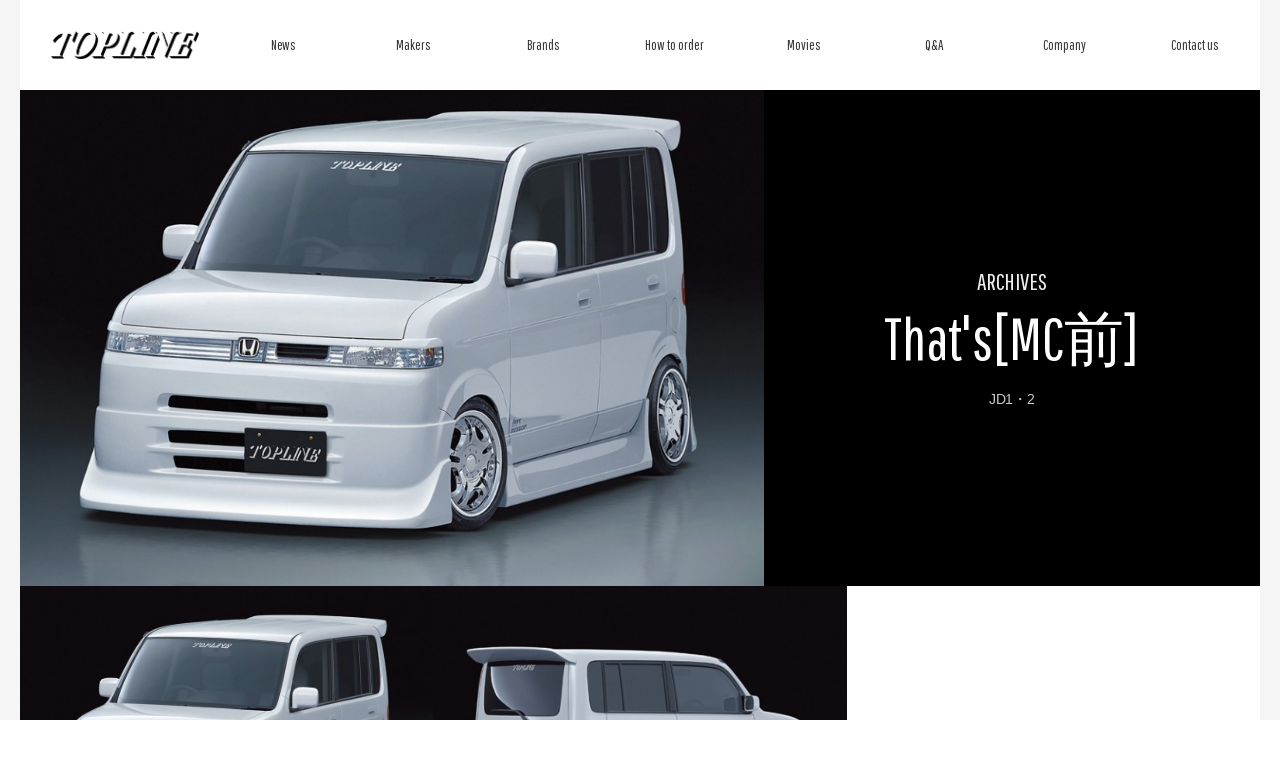

--- FILE ---
content_type: text/html; charset=UTF-8
request_url: http://www.kk-topline.co.jp/products/304
body_size: 39651
content:
<!doctype html>
<!--[if lt IE 7]>      <html class="no-js lt-ie9 lt-ie8 lt-ie7"> <![endif]-->
<!--[if IE 7]>         <html class="no-js lt-ie9 lt-ie8"> <![endif]-->
<!--[if IE 8]>         <html class="no-js lt-ie9"> <![endif]-->
<!--[if gt IE 8]><!--> <html class="no-js"> <!--<![endif]-->
<head>
<meta charset="UTF-8">
<title>ザッツ RISE | TOPLINETOPLINE</title>
<meta name="viewport" content="width=device-width, user-scalable=no, initial-scale=1, maximum-scale=1">
<meta name="format-detection" content="telephone=no">

<link href="http://fonts.googleapis.com/css?family=Pathway+Gothic+One" rel="stylesheet" type="text/css">
<link href="http://fonts.googleapis.com/css?family=Advent+Pro:200" rel="stylesheet" type="text/css">

<link href="http://www.kk-topline.co.jp/wordpress/wp-content/themes/topline/css/common.css" rel="stylesheet" type="text/css">

<link href="http://www.kk-topline.co.jp/wordpress/wp-content/themes/topline/css/contents.css" rel="stylesheet" type="text/css">

<!-- WP CSS -->
<link rel="stylesheet" href="http://www.kk-topline.co.jp/wordpress/wp-content/themes/topline/style.css">

<!-- [if lt IE 9 ]>
<script src="http://html5shiv.googlecode.com/svn/trunk/html5.js"></script>
<![endif]-->
<!-- [if lt IE 9 ]>
<script src="http://css3-mediaqueries-js.googlecode.com/svn/trunk/css3-mediaqueries.js"></script>
<![endif]-->
<!--[if gte IE 9]>
<style type="text/css">
.gradient { filter: none; }
</style>
<![endif]-->
<script src="//ajax.googleapis.com/ajax/libs/jquery/1.11.0/jquery.min.js"></script>
<script>window.jQuery || document.write('<script src="js/jquery-1.11.0.min.js"><\/script>')</script>
<script src="http://www.kk-topline.co.jp/wordpress/wp-content/themes/topline/js/modernizr-2.6.2-respond-1.1.0.min.js"></script>

<script type="text/javascript" src="http://www.kk-topline.co.jp/wordpress/wp-content/themes/topline/js/ofi.min.js"></script>
<script>
  objectFitImages('.container-inner img');
</script>


		<!-- All in One SEO 4.9.3 - aioseo.com -->
	<meta name="robots" content="max-snippet:-1, max-image-preview:large, max-video-preview:-1" />
	<meta name="author" content="topline"/>
	<link rel="canonical" href="http://www.kk-topline.co.jp/products/304" />
	<meta name="generator" content="All in One SEO (AIOSEO) 4.9.3" />
		<meta property="og:locale" content="ja_JP" />
		<meta property="og:site_name" content="TOPLINE | トップライン" />
		<meta property="og:type" content="article" />
		<meta property="og:title" content="ザッツ RISE | TOPLINE" />
		<meta property="og:url" content="http://www.kk-topline.co.jp/products/304" />
		<meta property="article:published_time" content="2010-07-05T08:03:14+00:00" />
		<meta property="article:modified_time" content="2016-05-06T06:45:05+00:00" />
		<meta name="twitter:card" content="summary_large_image" />
		<meta name="twitter:title" content="ザッツ RISE | TOPLINE" />
		<!-- All in One SEO -->

<link rel="alternate" title="oEmbed (JSON)" type="application/json+oembed" href="http://www.kk-topline.co.jp/wp-json/oembed/1.0/embed?url=http%3A%2F%2Fwww.kk-topline.co.jp%2Fproducts%2F304" />
<link rel="alternate" title="oEmbed (XML)" type="text/xml+oembed" href="http://www.kk-topline.co.jp/wp-json/oembed/1.0/embed?url=http%3A%2F%2Fwww.kk-topline.co.jp%2Fproducts%2F304&#038;format=xml" />
<style id='wp-img-auto-sizes-contain-inline-css' type='text/css'>
img:is([sizes=auto i],[sizes^="auto," i]){contain-intrinsic-size:3000px 1500px}
/*# sourceURL=wp-img-auto-sizes-contain-inline-css */
</style>
<style id='wp-emoji-styles-inline-css' type='text/css'>

	img.wp-smiley, img.emoji {
		display: inline !important;
		border: none !important;
		box-shadow: none !important;
		height: 1em !important;
		width: 1em !important;
		margin: 0 0.07em !important;
		vertical-align: -0.1em !important;
		background: none !important;
		padding: 0 !important;
	}
/*# sourceURL=wp-emoji-styles-inline-css */
</style>
<style id='wp-block-library-inline-css' type='text/css'>
:root{--wp-block-synced-color:#7a00df;--wp-block-synced-color--rgb:122,0,223;--wp-bound-block-color:var(--wp-block-synced-color);--wp-editor-canvas-background:#ddd;--wp-admin-theme-color:#007cba;--wp-admin-theme-color--rgb:0,124,186;--wp-admin-theme-color-darker-10:#006ba1;--wp-admin-theme-color-darker-10--rgb:0,107,160.5;--wp-admin-theme-color-darker-20:#005a87;--wp-admin-theme-color-darker-20--rgb:0,90,135;--wp-admin-border-width-focus:2px}@media (min-resolution:192dpi){:root{--wp-admin-border-width-focus:1.5px}}.wp-element-button{cursor:pointer}:root .has-very-light-gray-background-color{background-color:#eee}:root .has-very-dark-gray-background-color{background-color:#313131}:root .has-very-light-gray-color{color:#eee}:root .has-very-dark-gray-color{color:#313131}:root .has-vivid-green-cyan-to-vivid-cyan-blue-gradient-background{background:linear-gradient(135deg,#00d084,#0693e3)}:root .has-purple-crush-gradient-background{background:linear-gradient(135deg,#34e2e4,#4721fb 50%,#ab1dfe)}:root .has-hazy-dawn-gradient-background{background:linear-gradient(135deg,#faaca8,#dad0ec)}:root .has-subdued-olive-gradient-background{background:linear-gradient(135deg,#fafae1,#67a671)}:root .has-atomic-cream-gradient-background{background:linear-gradient(135deg,#fdd79a,#004a59)}:root .has-nightshade-gradient-background{background:linear-gradient(135deg,#330968,#31cdcf)}:root .has-midnight-gradient-background{background:linear-gradient(135deg,#020381,#2874fc)}:root{--wp--preset--font-size--normal:16px;--wp--preset--font-size--huge:42px}.has-regular-font-size{font-size:1em}.has-larger-font-size{font-size:2.625em}.has-normal-font-size{font-size:var(--wp--preset--font-size--normal)}.has-huge-font-size{font-size:var(--wp--preset--font-size--huge)}.has-text-align-center{text-align:center}.has-text-align-left{text-align:left}.has-text-align-right{text-align:right}.has-fit-text{white-space:nowrap!important}#end-resizable-editor-section{display:none}.aligncenter{clear:both}.items-justified-left{justify-content:flex-start}.items-justified-center{justify-content:center}.items-justified-right{justify-content:flex-end}.items-justified-space-between{justify-content:space-between}.screen-reader-text{border:0;clip-path:inset(50%);height:1px;margin:-1px;overflow:hidden;padding:0;position:absolute;width:1px;word-wrap:normal!important}.screen-reader-text:focus{background-color:#ddd;clip-path:none;color:#444;display:block;font-size:1em;height:auto;left:5px;line-height:normal;padding:15px 23px 14px;text-decoration:none;top:5px;width:auto;z-index:100000}html :where(.has-border-color){border-style:solid}html :where([style*=border-top-color]){border-top-style:solid}html :where([style*=border-right-color]){border-right-style:solid}html :where([style*=border-bottom-color]){border-bottom-style:solid}html :where([style*=border-left-color]){border-left-style:solid}html :where([style*=border-width]){border-style:solid}html :where([style*=border-top-width]){border-top-style:solid}html :where([style*=border-right-width]){border-right-style:solid}html :where([style*=border-bottom-width]){border-bottom-style:solid}html :where([style*=border-left-width]){border-left-style:solid}html :where(img[class*=wp-image-]){height:auto;max-width:100%}:where(figure){margin:0 0 1em}html :where(.is-position-sticky){--wp-admin--admin-bar--position-offset:var(--wp-admin--admin-bar--height,0px)}@media screen and (max-width:600px){html :where(.is-position-sticky){--wp-admin--admin-bar--position-offset:0px}}

/*# sourceURL=wp-block-library-inline-css */
</style><style id='global-styles-inline-css' type='text/css'>
:root{--wp--preset--aspect-ratio--square: 1;--wp--preset--aspect-ratio--4-3: 4/3;--wp--preset--aspect-ratio--3-4: 3/4;--wp--preset--aspect-ratio--3-2: 3/2;--wp--preset--aspect-ratio--2-3: 2/3;--wp--preset--aspect-ratio--16-9: 16/9;--wp--preset--aspect-ratio--9-16: 9/16;--wp--preset--color--black: #000000;--wp--preset--color--cyan-bluish-gray: #abb8c3;--wp--preset--color--white: #ffffff;--wp--preset--color--pale-pink: #f78da7;--wp--preset--color--vivid-red: #cf2e2e;--wp--preset--color--luminous-vivid-orange: #ff6900;--wp--preset--color--luminous-vivid-amber: #fcb900;--wp--preset--color--light-green-cyan: #7bdcb5;--wp--preset--color--vivid-green-cyan: #00d084;--wp--preset--color--pale-cyan-blue: #8ed1fc;--wp--preset--color--vivid-cyan-blue: #0693e3;--wp--preset--color--vivid-purple: #9b51e0;--wp--preset--gradient--vivid-cyan-blue-to-vivid-purple: linear-gradient(135deg,rgb(6,147,227) 0%,rgb(155,81,224) 100%);--wp--preset--gradient--light-green-cyan-to-vivid-green-cyan: linear-gradient(135deg,rgb(122,220,180) 0%,rgb(0,208,130) 100%);--wp--preset--gradient--luminous-vivid-amber-to-luminous-vivid-orange: linear-gradient(135deg,rgb(252,185,0) 0%,rgb(255,105,0) 100%);--wp--preset--gradient--luminous-vivid-orange-to-vivid-red: linear-gradient(135deg,rgb(255,105,0) 0%,rgb(207,46,46) 100%);--wp--preset--gradient--very-light-gray-to-cyan-bluish-gray: linear-gradient(135deg,rgb(238,238,238) 0%,rgb(169,184,195) 100%);--wp--preset--gradient--cool-to-warm-spectrum: linear-gradient(135deg,rgb(74,234,220) 0%,rgb(151,120,209) 20%,rgb(207,42,186) 40%,rgb(238,44,130) 60%,rgb(251,105,98) 80%,rgb(254,248,76) 100%);--wp--preset--gradient--blush-light-purple: linear-gradient(135deg,rgb(255,206,236) 0%,rgb(152,150,240) 100%);--wp--preset--gradient--blush-bordeaux: linear-gradient(135deg,rgb(254,205,165) 0%,rgb(254,45,45) 50%,rgb(107,0,62) 100%);--wp--preset--gradient--luminous-dusk: linear-gradient(135deg,rgb(255,203,112) 0%,rgb(199,81,192) 50%,rgb(65,88,208) 100%);--wp--preset--gradient--pale-ocean: linear-gradient(135deg,rgb(255,245,203) 0%,rgb(182,227,212) 50%,rgb(51,167,181) 100%);--wp--preset--gradient--electric-grass: linear-gradient(135deg,rgb(202,248,128) 0%,rgb(113,206,126) 100%);--wp--preset--gradient--midnight: linear-gradient(135deg,rgb(2,3,129) 0%,rgb(40,116,252) 100%);--wp--preset--font-size--small: 13px;--wp--preset--font-size--medium: 20px;--wp--preset--font-size--large: 36px;--wp--preset--font-size--x-large: 42px;--wp--preset--spacing--20: 0.44rem;--wp--preset--spacing--30: 0.67rem;--wp--preset--spacing--40: 1rem;--wp--preset--spacing--50: 1.5rem;--wp--preset--spacing--60: 2.25rem;--wp--preset--spacing--70: 3.38rem;--wp--preset--spacing--80: 5.06rem;--wp--preset--shadow--natural: 6px 6px 9px rgba(0, 0, 0, 0.2);--wp--preset--shadow--deep: 12px 12px 50px rgba(0, 0, 0, 0.4);--wp--preset--shadow--sharp: 6px 6px 0px rgba(0, 0, 0, 0.2);--wp--preset--shadow--outlined: 6px 6px 0px -3px rgb(255, 255, 255), 6px 6px rgb(0, 0, 0);--wp--preset--shadow--crisp: 6px 6px 0px rgb(0, 0, 0);}:where(.is-layout-flex){gap: 0.5em;}:where(.is-layout-grid){gap: 0.5em;}body .is-layout-flex{display: flex;}.is-layout-flex{flex-wrap: wrap;align-items: center;}.is-layout-flex > :is(*, div){margin: 0;}body .is-layout-grid{display: grid;}.is-layout-grid > :is(*, div){margin: 0;}:where(.wp-block-columns.is-layout-flex){gap: 2em;}:where(.wp-block-columns.is-layout-grid){gap: 2em;}:where(.wp-block-post-template.is-layout-flex){gap: 1.25em;}:where(.wp-block-post-template.is-layout-grid){gap: 1.25em;}.has-black-color{color: var(--wp--preset--color--black) !important;}.has-cyan-bluish-gray-color{color: var(--wp--preset--color--cyan-bluish-gray) !important;}.has-white-color{color: var(--wp--preset--color--white) !important;}.has-pale-pink-color{color: var(--wp--preset--color--pale-pink) !important;}.has-vivid-red-color{color: var(--wp--preset--color--vivid-red) !important;}.has-luminous-vivid-orange-color{color: var(--wp--preset--color--luminous-vivid-orange) !important;}.has-luminous-vivid-amber-color{color: var(--wp--preset--color--luminous-vivid-amber) !important;}.has-light-green-cyan-color{color: var(--wp--preset--color--light-green-cyan) !important;}.has-vivid-green-cyan-color{color: var(--wp--preset--color--vivid-green-cyan) !important;}.has-pale-cyan-blue-color{color: var(--wp--preset--color--pale-cyan-blue) !important;}.has-vivid-cyan-blue-color{color: var(--wp--preset--color--vivid-cyan-blue) !important;}.has-vivid-purple-color{color: var(--wp--preset--color--vivid-purple) !important;}.has-black-background-color{background-color: var(--wp--preset--color--black) !important;}.has-cyan-bluish-gray-background-color{background-color: var(--wp--preset--color--cyan-bluish-gray) !important;}.has-white-background-color{background-color: var(--wp--preset--color--white) !important;}.has-pale-pink-background-color{background-color: var(--wp--preset--color--pale-pink) !important;}.has-vivid-red-background-color{background-color: var(--wp--preset--color--vivid-red) !important;}.has-luminous-vivid-orange-background-color{background-color: var(--wp--preset--color--luminous-vivid-orange) !important;}.has-luminous-vivid-amber-background-color{background-color: var(--wp--preset--color--luminous-vivid-amber) !important;}.has-light-green-cyan-background-color{background-color: var(--wp--preset--color--light-green-cyan) !important;}.has-vivid-green-cyan-background-color{background-color: var(--wp--preset--color--vivid-green-cyan) !important;}.has-pale-cyan-blue-background-color{background-color: var(--wp--preset--color--pale-cyan-blue) !important;}.has-vivid-cyan-blue-background-color{background-color: var(--wp--preset--color--vivid-cyan-blue) !important;}.has-vivid-purple-background-color{background-color: var(--wp--preset--color--vivid-purple) !important;}.has-black-border-color{border-color: var(--wp--preset--color--black) !important;}.has-cyan-bluish-gray-border-color{border-color: var(--wp--preset--color--cyan-bluish-gray) !important;}.has-white-border-color{border-color: var(--wp--preset--color--white) !important;}.has-pale-pink-border-color{border-color: var(--wp--preset--color--pale-pink) !important;}.has-vivid-red-border-color{border-color: var(--wp--preset--color--vivid-red) !important;}.has-luminous-vivid-orange-border-color{border-color: var(--wp--preset--color--luminous-vivid-orange) !important;}.has-luminous-vivid-amber-border-color{border-color: var(--wp--preset--color--luminous-vivid-amber) !important;}.has-light-green-cyan-border-color{border-color: var(--wp--preset--color--light-green-cyan) !important;}.has-vivid-green-cyan-border-color{border-color: var(--wp--preset--color--vivid-green-cyan) !important;}.has-pale-cyan-blue-border-color{border-color: var(--wp--preset--color--pale-cyan-blue) !important;}.has-vivid-cyan-blue-border-color{border-color: var(--wp--preset--color--vivid-cyan-blue) !important;}.has-vivid-purple-border-color{border-color: var(--wp--preset--color--vivid-purple) !important;}.has-vivid-cyan-blue-to-vivid-purple-gradient-background{background: var(--wp--preset--gradient--vivid-cyan-blue-to-vivid-purple) !important;}.has-light-green-cyan-to-vivid-green-cyan-gradient-background{background: var(--wp--preset--gradient--light-green-cyan-to-vivid-green-cyan) !important;}.has-luminous-vivid-amber-to-luminous-vivid-orange-gradient-background{background: var(--wp--preset--gradient--luminous-vivid-amber-to-luminous-vivid-orange) !important;}.has-luminous-vivid-orange-to-vivid-red-gradient-background{background: var(--wp--preset--gradient--luminous-vivid-orange-to-vivid-red) !important;}.has-very-light-gray-to-cyan-bluish-gray-gradient-background{background: var(--wp--preset--gradient--very-light-gray-to-cyan-bluish-gray) !important;}.has-cool-to-warm-spectrum-gradient-background{background: var(--wp--preset--gradient--cool-to-warm-spectrum) !important;}.has-blush-light-purple-gradient-background{background: var(--wp--preset--gradient--blush-light-purple) !important;}.has-blush-bordeaux-gradient-background{background: var(--wp--preset--gradient--blush-bordeaux) !important;}.has-luminous-dusk-gradient-background{background: var(--wp--preset--gradient--luminous-dusk) !important;}.has-pale-ocean-gradient-background{background: var(--wp--preset--gradient--pale-ocean) !important;}.has-electric-grass-gradient-background{background: var(--wp--preset--gradient--electric-grass) !important;}.has-midnight-gradient-background{background: var(--wp--preset--gradient--midnight) !important;}.has-small-font-size{font-size: var(--wp--preset--font-size--small) !important;}.has-medium-font-size{font-size: var(--wp--preset--font-size--medium) !important;}.has-large-font-size{font-size: var(--wp--preset--font-size--large) !important;}.has-x-large-font-size{font-size: var(--wp--preset--font-size--x-large) !important;}
/*# sourceURL=global-styles-inline-css */
</style>

<style id='classic-theme-styles-inline-css' type='text/css'>
/*! This file is auto-generated */
.wp-block-button__link{color:#fff;background-color:#32373c;border-radius:9999px;box-shadow:none;text-decoration:none;padding:calc(.667em + 2px) calc(1.333em + 2px);font-size:1.125em}.wp-block-file__button{background:#32373c;color:#fff;text-decoration:none}
/*# sourceURL=/wp-includes/css/classic-themes.min.css */
</style>
<link rel='stylesheet' id='contact-form-7-css' href='http://www.kk-topline.co.jp/wordpress/wp-content/plugins/contact-form-7/includes/css/styles.css?ver=6.1.4' type='text/css' media='all' />
<link rel='stylesheet' id='dashicons-css' href='http://www.kk-topline.co.jp/wordpress/wp-includes/css/dashicons.min.css?ver=6.9' type='text/css' media='all' />
<link rel='stylesheet' id='themename-style-css' href='http://www.kk-topline.co.jp/wordpress/wp-content/themes/topline/style.css?ver=1.0' type='text/css' media='all' />
<link rel='stylesheet' id='fancybox-css' href='http://www.kk-topline.co.jp/wordpress/wp-content/plugins/easy-fancybox/fancybox/1.5.4/jquery.fancybox.min.css?ver=6.9' type='text/css' media='screen' />
<script type="text/javascript" src="http://www.kk-topline.co.jp/wordpress/wp-includes/js/jquery/jquery.min.js?ver=3.7.1" id="jquery-core-js"></script>
<script type="text/javascript" src="http://www.kk-topline.co.jp/wordpress/wp-includes/js/jquery/jquery-migrate.min.js?ver=3.4.1" id="jquery-migrate-js"></script>
<link rel="https://api.w.org/" href="http://www.kk-topline.co.jp/wp-json/" /><link rel="EditURI" type="application/rsd+xml" title="RSD" href="http://www.kk-topline.co.jp/wordpress/xmlrpc.php?rsd" />
<meta name="generator" content="WordPress 6.9" />
<link rel='shortlink' href='http://www.kk-topline.co.jp/?p=304' />

<script src="http://www.kk-topline.co.jp/wordpress/wp-content/themes/topline/js/jqueryAutoHeight.js"></script>
<script src="http://www.kk-topline.co.jp/wordpress/wp-content/themes/topline/js/column.js"></script>


<script>
	(function(i,s,o,g,r,a,m){i['GoogleAnalyticsObject']=r;i[r]=i[r]||function(){
	(i[r].q=i[r].q||[]).push(arguments)},i[r].l=1*new Date();a=s.createElement(o),
	m=s.getElementsByTagName(o)[0];a.async=1;a.src=g;m.parentNode.insertBefore(a,m)
	})(window,document,'script','//www.google-analytics.com/analytics.js','ga');
	
	ga('create', 'UA-15834277-1', 'auto');
	ga('send', 'pageview');

</script>

</head>

<body id="ptop">

<section id="wrapper" class="cf">

<header id="header">
	<h1><a href="http://www.kk-topline.co.jp">TOPLINE</a></h1>
	<div id="menubody">
		<a href="#menu" class="menu-link">M&nbsp;&nbsp;&nbsp;E&nbsp;&nbsp;&nbsp;N&nbsp;&nbsp;&nbsp;U</a>
		<nav id="menu" role="navigation">
			<ul>
				<li><a href="http://www.kk-topline.co.jp/news"><span class="m_ent">News</span>新着情報</a></li>
				<li><a href="http://www.kk-topline.co.jp/makers"><span class="m_ent">Makers</span>メーカーから探す</a></li>
				<li><a href="http://www.kk-topline.co.jp/brands"><span class="m_ent">Brands</span>ブランドから探す</a></li>
				<li><a href="http://www.kk-topline.co.jp/for-user"><span class="m_ent">How to order</span>オーダー方法</a></li>
				<li><a href="http://www.kk-topline.co.jp/movies"><span class="m_ent">Movies</span>ムービー</a></li>
				<li><a href="http://www.kk-topline.co.jp/qa"><span class="m_ent">Q&amp;A</span>よくあるご質問</a></li>
				<li><a href="http://www.kk-topline.co.jp/company"><span class="m_ent">Company</span>会社概要</a></li>
				<li><a href="http://www.kk-topline.co.jp/contact"><span class="m_ent">Contact us</span>お問い合わせ</a></li>
			</ul>
		</nav>
	</div>
</header>


	<section id="detailmm">
	
		<section id="detail_line01" class="cf">
			<div class="dl1-box01">
				<div class="img-container">
          <div class="container-inner">
                      <img width="960" height="720" src="http://www.kk-topline.co.jp/wordpress/wp-content/uploads/2015/11/Thats-RISE-F-960x720.jpg" class="attachment-large size-large" alt="" decoding="async" fetchpriority="high" srcset="http://www.kk-topline.co.jp/wordpress/wp-content/uploads/2015/11/Thats-RISE-F-960x720.jpg 960w, http://www.kk-topline.co.jp/wordpress/wp-content/uploads/2015/11/Thats-RISE-F-480x360.jpg 480w, http://www.kk-topline.co.jp/wordpress/wp-content/uploads/2015/11/Thats-RISE-F.jpg 1000w" sizes="(max-width: 960px) 100vw, 960px" />                    </div>
				</div>
			</div>
			<div class="dl1-box02">
						
							<h2>ARCHIVES</h2>
						
							<h3>That's[MC前]</h3>
						
							<p>JD1・2</p>
						</div>
		</section><!-- /#detail_line01 -->
		
		<section id="detail_line02" class="cf">
		
					<div class="dl2-box2_3">
				<ul class="cf">
															<li><a href='http://www.kk-topline.co.jp/wordpress/wp-content/uploads/2015/11/Thats-RISE-F1.jpg'><img width="480" height="360" src="http://www.kk-topline.co.jp/wordpress/wp-content/uploads/2015/11/Thats-RISE-F1-480x360.jpg" class="attachment-medium size-medium" alt="" decoding="async" srcset="http://www.kk-topline.co.jp/wordpress/wp-content/uploads/2015/11/Thats-RISE-F1-480x360.jpg 480w, http://www.kk-topline.co.jp/wordpress/wp-content/uploads/2015/11/Thats-RISE-F1-960x720.jpg 960w, http://www.kk-topline.co.jp/wordpress/wp-content/uploads/2015/11/Thats-RISE-F1.jpg 1000w" sizes="(max-width: 480px) 100vw, 480px" /></a></li>
										<li><a href='http://www.kk-topline.co.jp/wordpress/wp-content/uploads/2015/11/Thats-RISE-R.jpg'><img width="480" height="360" src="http://www.kk-topline.co.jp/wordpress/wp-content/uploads/2015/11/Thats-RISE-R-480x360.jpg" class="attachment-medium size-medium" alt="" decoding="async" srcset="http://www.kk-topline.co.jp/wordpress/wp-content/uploads/2015/11/Thats-RISE-R-480x360.jpg 480w, http://www.kk-topline.co.jp/wordpress/wp-content/uploads/2015/11/Thats-RISE-R-960x720.jpg 960w, http://www.kk-topline.co.jp/wordpress/wp-content/uploads/2015/11/Thats-RISE-R.jpg 1000w" sizes="(max-width: 480px) 100vw, 480px" /></a></li>
														</ul>
						</div>
				
								<div class="dl2-box1_3">
											<div class="b-m45cb">
					<h2>コンセプト</h2>
										<h3>ユーロスタイル</h3>
															<p>純正ボディへの物足りなさを払拭しつつ、変化と刺激を追求したボディワーク。万人を魅了する、バランスの良さ。長く親しまれ続ける、普遍のユーロスタイル。</p>
									</div>
				<div class="cf">
					<h2>適合車種</h2>
					<table width="100%" border="0" cellspacing="0" cellpadding="0" class="dltable01">
					
												<tr>
							<th scope="row">メーカー</th>
							<td>HONDA</td>
						</tr>
												
												<tr>
							<th scope="row">車種</th>
							<td>That's[MC前]</td>
						</tr>
												
												<tr>
							<th scope="row">型式</th>
							<td>JD1・2</td>
						</tr>
												
												
												<tr>
							<th scope="row">MC前後</th>
							<td>
							前期 , 							</td>
						</tr>
												
												<tr>
							<th scope="row">適合年式</th>
							<td>H14.2～H18.3</td>
						</tr>
												
												<tr>
							<th scope="row">ブランド</th>
							<td>RISE</td>
						</tr>
											
					</table>
				</div>
			</div>
				
		</section><!-- /#detail_line02 -->
		
				
			<section id="detail_line03" class="cf">
			<h2>価格表</h2>
			<table width="900" border="0" cellspacing="0" cellpadding="0" class="dltable02">
				<tr>
					<th class="dlt02_x">&nbsp;</th>
					<th class="dlt02_a">未塗装</td>
					<th class="dlt02_a">塗装済み</td>
					<th class="dlt02_b">画像</td>
				</tr>
												<tr>
					<td>
						FRONT HALF SPOILERR					</td>
					<td class="price-tag">
											<p><del>￥24,000（販売終了）</del></p>										</td>
					<td class="price-tag">
											&nbsp;
										</td>
					<td>
											&nbsp;
										</td>
				</tr>
																<tr>
					<td>
						SIDE STEP					</td>
					<td class="price-tag">
											<p><del>￥39,000（販売終了）</del></p>										</td>
					<td class="price-tag">
											&nbsp;
										</td>
					<td>
											&nbsp;
										</td>
				</tr>
																<tr>
					<td>
						REAR HALF SPOILER					</td>
					<td class="price-tag">
											<p><del>￥22,000（販売終了）</del></p>										</td>
					<td class="price-tag">
											&nbsp;
										</td>
					<td>
											&nbsp;
										</td>
				</tr>
																<tr>
					<td>
						<p><strong><span style="color: #ff0000;">★3点KIT PRICE</span></strong></p>					</td>
					<td class="price-tag">
											<p><del>￥78,000（販売終了）</del></p>										</td>
					<td class="price-tag">
											&nbsp;
										</td>
					<td>
											&nbsp;
										</td>
				</tr>
																<tr>
					<td>
						HEADLIGHT EYE LINE					</td>
					<td class="price-tag">
											<p><del>￥12,000（販売終了）</del></p>										</td>
					<td class="price-tag">
											&nbsp;
										</td>
					<td>
											&nbsp;
										</td>
				</tr>
																<tr>
					<td>
						REAR WING					</td>
					<td class="price-tag">
											<p><del>￥32,000（販売終了）</del></p>										</td>
					<td class="price-tag">
											&nbsp;
										</td>
					<td>
											&nbsp;
										</td>
				</tr>
											</table>
			<!-- <p class="tax-caution">※価格は全て税別となります。</div> -->
		</section><!-- /#detail_line03 -->
		
		
	</section>

		<section id="mmbody" class="cf">
		<section id="unibody" class="cf">
			<table width="100%" border="0" cellspacing="0" cellpadding="0" class="unitable">
				<tr>
					<th>製品についての注意事項</th>
					<td>■本製品の製造、販売は終了いたしました。<br><br>

■エアロパーツについて<br>
エアロパーツはＦＲＰ製の商品となります。ＦＲＰは特性上、製品誤差が生じる場合がございます。必ず塗装前に、車両への仮合わせ作業をお願いします。また、ＦＲＰ製品は特性上、塗装面に若干の凹凸、ピンホール、ゲルコートのクラックが発生する場合がございます。<br>
<br>

■サイドステップ、リアウイングはFXシリーズと共通です。</td>
				</tr>
			</table>
		</section><!-- /#unibody -->
	</section><!-- /#mmbody -->
		
		<section class="product-inquiry">
		<a class="button" href="http://www.kk-topline.co.jp/product-inquiry?your-product=ザッツ　RISE&your-producturl=http://www.kk-topline.co.jp/products/304">この商品を問い合わせる</a>
	</section>
		
	<div class="support-btn support-btn-product">
		<ul class="cf">
			<li>
				<a href="http://www.kk-topline.co.jp/for-user">
					<div class="button">
						<div class="btn-flex"><span class="dashicons dashicons-admin-users"></span>ユーザー様へ</div>
					</div>
				</a>
			</li>
			<li>
				<a href="http://www.kk-topline.co.jp/for-shop">
					<div class="button">
						<div class="btn-flex"><span class="dashicons dashicons-admin-tools"></span>業者様へ</div>
					</div>
				</a>
			</li>
			<li>
				<a href="http://www.kk-topline.co.jp/from-abroad">
					<div class="button">
						<div class="btn-flex"><span class="dashicons dashicons-admin-site"></span>Orders from abroad</div>
					</div>
				</a>
			</li>
		</ul>
	</div>
	
	<div id="pankuzu" class="cf">
		<ol>
			<li><a href="http://www.kk-topline.co.jp">HOME</a></li>
			<li><a href="http://www.kk-topline.co.jp/makers">MAKERS</a></li>
						<li>ARCHIVES</li>
									<li>That's[MC前]</li>
					</ol>
	</div>




</section><!-- /#wrapper -->

<footer id="footer">
	<div id="ftbody">
		<ul class="cf">
			<li><a href="http://www.kk-topline.co.jp/news">新着情報</a></li>
			<li><a href="http://www.kk-topline.co.jp/makers">メーカーから探す</a></li>
			<li><a href="http://www.kk-topline.co.jp/brands">ブランドから探す</a></li>
			<li><a href="http://www.kk-topline.co.jp/for-user">オーダー方法</a></li>
			<li><a href="http://www.kk-topline.co.jp/movies">ムービー</a></li>
			<li><a href="http://www.kk-topline.co.jp/qa">よくあるご質問</a></li>
			<li><a href="http://www.kk-topline.co.jp/company">会社概要</a></li>
			<li><a href="http://www.kk-topline.co.jp/contact">お問い合わせ</a></li>
			<li><a href="http://www.kk-topline.co.jp/privacy">プライバシーポリシー</a></li>
		</ul>
		<p>Copyright&nbsp;&copy;&nbsp;TOPLINE. All Rights Reserved.</p>
	</div>
</footer>

<script>
$(document).ready(function() {
	$('body').addClass('js');
	var $menu = $('#menu'),
	$menulink = $('.menu-link');
	
	$menulink.click(function() {
	$menulink.toggleClass('active');
	$menu.toggleClass('active');
	return false;
	});
});
//@ sourceURL=pen.js
</script>

<script src="http://ajax.googleapis.com/ajax/libs/jquery/1.7.1/jquery.min.js"></script>
<script>
$(function(){
   $('a[href^=#]').click(function() {
      var speed = 800;
      var href= $(this).attr("href");
      var target = $(href == "#" || href == "" ? 'html' : href);
      var position = target.offset().top-100;
      $('body,html').animate({scrollTop:position}, speed, 'swing');
      return false;
   });
});
</script>

<script type="speculationrules">
{"prefetch":[{"source":"document","where":{"and":[{"href_matches":"/*"},{"not":{"href_matches":["/wordpress/wp-*.php","/wordpress/wp-admin/*","/wordpress/wp-content/uploads/*","/wordpress/wp-content/*","/wordpress/wp-content/plugins/*","/wordpress/wp-content/themes/topline/*","/*\\?(.+)"]}},{"not":{"selector_matches":"a[rel~=\"nofollow\"]"}},{"not":{"selector_matches":".no-prefetch, .no-prefetch a"}}]},"eagerness":"conservative"}]}
</script>
<script type="text/javascript" src="http://www.kk-topline.co.jp/wordpress/wp-includes/js/dist/hooks.min.js?ver=dd5603f07f9220ed27f1" id="wp-hooks-js"></script>
<script type="text/javascript" src="http://www.kk-topline.co.jp/wordpress/wp-includes/js/dist/i18n.min.js?ver=c26c3dc7bed366793375" id="wp-i18n-js"></script>
<script type="text/javascript" id="wp-i18n-js-after">
/* <![CDATA[ */
wp.i18n.setLocaleData( { 'text direction\u0004ltr': [ 'ltr' ] } );
//# sourceURL=wp-i18n-js-after
/* ]]> */
</script>
<script type="text/javascript" src="http://www.kk-topline.co.jp/wordpress/wp-content/plugins/contact-form-7/includes/swv/js/index.js?ver=6.1.4" id="swv-js"></script>
<script type="text/javascript" id="contact-form-7-js-translations">
/* <![CDATA[ */
( function( domain, translations ) {
	var localeData = translations.locale_data[ domain ] || translations.locale_data.messages;
	localeData[""].domain = domain;
	wp.i18n.setLocaleData( localeData, domain );
} )( "contact-form-7", {"translation-revision-date":"2025-11-30 08:12:23+0000","generator":"GlotPress\/4.0.3","domain":"messages","locale_data":{"messages":{"":{"domain":"messages","plural-forms":"nplurals=1; plural=0;","lang":"ja_JP"},"This contact form is placed in the wrong place.":["\u3053\u306e\u30b3\u30f3\u30bf\u30af\u30c8\u30d5\u30a9\u30fc\u30e0\u306f\u9593\u9055\u3063\u305f\u4f4d\u7f6e\u306b\u7f6e\u304b\u308c\u3066\u3044\u307e\u3059\u3002"],"Error:":["\u30a8\u30e9\u30fc:"]}},"comment":{"reference":"includes\/js\/index.js"}} );
//# sourceURL=contact-form-7-js-translations
/* ]]> */
</script>
<script type="text/javascript" id="contact-form-7-js-before">
/* <![CDATA[ */
var wpcf7 = {
    "api": {
        "root": "http:\/\/www.kk-topline.co.jp\/wp-json\/",
        "namespace": "contact-form-7\/v1"
    }
};
//# sourceURL=contact-form-7-js-before
/* ]]> */
</script>
<script type="text/javascript" src="http://www.kk-topline.co.jp/wordpress/wp-content/plugins/contact-form-7/includes/js/index.js?ver=6.1.4" id="contact-form-7-js"></script>
<script type="text/javascript" src="http://www.kk-topline.co.jp/wordpress/wp-content/plugins/easy-fancybox/vendor/purify.min.js?ver=6.9" id="fancybox-purify-js"></script>
<script type="text/javascript" id="jquery-fancybox-js-extra">
/* <![CDATA[ */
var efb_i18n = {"close":"Close","next":"Next","prev":"Previous","startSlideshow":"Start slideshow","toggleSize":"Toggle size"};
//# sourceURL=jquery-fancybox-js-extra
/* ]]> */
</script>
<script type="text/javascript" src="http://www.kk-topline.co.jp/wordpress/wp-content/plugins/easy-fancybox/fancybox/1.5.4/jquery.fancybox.min.js?ver=6.9" id="jquery-fancybox-js"></script>
<script type="text/javascript" id="jquery-fancybox-js-after">
/* <![CDATA[ */
var fb_timeout, fb_opts={'autoScale':true,'showCloseButton':true,'margin':20,'pixelRatio':'false','centerOnScroll':true,'enableEscapeButton':true,'overlayShow':true,'hideOnOverlayClick':true,'minVpHeight':320,'disableCoreLightbox':'true','enableBlockControls':'true','fancybox_openBlockControls':'true' };
if(typeof easy_fancybox_handler==='undefined'){
var easy_fancybox_handler=function(){
jQuery([".nolightbox","a.wp-block-file__button","a.pin-it-button","a[href*='pinterest.com\/pin\/create']","a[href*='facebook.com\/share']","a[href*='twitter.com\/share']"].join(',')).addClass('nofancybox');
jQuery('a.fancybox-close').on('click',function(e){e.preventDefault();jQuery.fancybox.close()});
/* IMG */
						var unlinkedImageBlocks=jQuery(".wp-block-image > img:not(.nofancybox,figure.nofancybox>img)");
						unlinkedImageBlocks.wrap(function() {
							var href = jQuery( this ).attr( "src" );
							return "<a href='" + href + "'></a>";
						});
var fb_IMG_select=jQuery('a[href*=".jpg" i]:not(.nofancybox,li.nofancybox>a,figure.nofancybox>a),area[href*=".jpg" i]:not(.nofancybox),a[href*=".jpeg" i]:not(.nofancybox,li.nofancybox>a,figure.nofancybox>a),area[href*=".jpeg" i]:not(.nofancybox),a[href*=".png" i]:not(.nofancybox,li.nofancybox>a,figure.nofancybox>a),area[href*=".png" i]:not(.nofancybox)');
fb_IMG_select.addClass('fancybox image').attr('rel','gallery');
jQuery('a.fancybox,area.fancybox,.fancybox>a').each(function(){jQuery(this).fancybox(jQuery.extend(true,{},fb_opts,{'transition':'elastic','transitionIn':'elastic','easingIn':'easeOutBack','transitionOut':'elastic','easingOut':'easeInBack','opacity':false,'hideOnContentClick':false,'titleShow':true,'titlePosition':'over','titleFromAlt':true,'showNavArrows':true,'enableKeyboardNav':true,'cyclic':false,'mouseWheel':'true'}))});
/* YouTube */
jQuery('a[href*="youtu.be/" i],area[href*="youtu.be/" i],a[href*="youtube.com/" i],area[href*="youtube.com/" i]' ).filter(function(){return this.href.match(/\/(?:youtu\.be|watch\?|embed\/)/);}).not('.nofancybox,li.nofancybox>a').addClass('fancybox-youtube');
jQuery('a.fancybox-youtube,area.fancybox-youtube,.fancybox-youtube>a').each(function(){jQuery(this).fancybox(jQuery.extend(true,{},fb_opts,{'type':'iframe','width':640,'height':360,'keepRatio':1,'aspectRatio':1,'titleShow':false,'titlePosition':'float','titleFromAlt':true,'onStart':function(a,i,o){var splitOn=a[i].href.indexOf("?");var urlParms=(splitOn>-1)?a[i].href.substring(splitOn):"";o.allowfullscreen=(urlParms.indexOf("fs=0")>-1)?false:true;o.href=a[i].href.replace(/https?:\/\/(?:www\.)?youtu(?:\.be\/([^\?]+)\??|be\.com\/watch\?(.*(?=v=))v=([^&]+))(.*)/gi,"https://www.youtube.com/embed/$1$3?$2$4&autoplay=1");}}))});
};};
jQuery(easy_fancybox_handler);jQuery(document).on('post-load',easy_fancybox_handler);

//# sourceURL=jquery-fancybox-js-after
/* ]]> */
</script>
<script type="text/javascript" src="http://www.kk-topline.co.jp/wordpress/wp-content/plugins/easy-fancybox/vendor/jquery.easing.min.js?ver=1.4.1" id="jquery-easing-js"></script>
<script type="text/javascript" src="http://www.kk-topline.co.jp/wordpress/wp-content/plugins/easy-fancybox/vendor/jquery.mousewheel.min.js?ver=3.1.13" id="jquery-mousewheel-js"></script>
<script id="wp-emoji-settings" type="application/json">
{"baseUrl":"https://s.w.org/images/core/emoji/17.0.2/72x72/","ext":".png","svgUrl":"https://s.w.org/images/core/emoji/17.0.2/svg/","svgExt":".svg","source":{"concatemoji":"http://www.kk-topline.co.jp/wordpress/wp-includes/js/wp-emoji-release.min.js?ver=6.9"}}
</script>
<script type="module">
/* <![CDATA[ */
/*! This file is auto-generated */
const a=JSON.parse(document.getElementById("wp-emoji-settings").textContent),o=(window._wpemojiSettings=a,"wpEmojiSettingsSupports"),s=["flag","emoji"];function i(e){try{var t={supportTests:e,timestamp:(new Date).valueOf()};sessionStorage.setItem(o,JSON.stringify(t))}catch(e){}}function c(e,t,n){e.clearRect(0,0,e.canvas.width,e.canvas.height),e.fillText(t,0,0);t=new Uint32Array(e.getImageData(0,0,e.canvas.width,e.canvas.height).data);e.clearRect(0,0,e.canvas.width,e.canvas.height),e.fillText(n,0,0);const a=new Uint32Array(e.getImageData(0,0,e.canvas.width,e.canvas.height).data);return t.every((e,t)=>e===a[t])}function p(e,t){e.clearRect(0,0,e.canvas.width,e.canvas.height),e.fillText(t,0,0);var n=e.getImageData(16,16,1,1);for(let e=0;e<n.data.length;e++)if(0!==n.data[e])return!1;return!0}function u(e,t,n,a){switch(t){case"flag":return n(e,"\ud83c\udff3\ufe0f\u200d\u26a7\ufe0f","\ud83c\udff3\ufe0f\u200b\u26a7\ufe0f")?!1:!n(e,"\ud83c\udde8\ud83c\uddf6","\ud83c\udde8\u200b\ud83c\uddf6")&&!n(e,"\ud83c\udff4\udb40\udc67\udb40\udc62\udb40\udc65\udb40\udc6e\udb40\udc67\udb40\udc7f","\ud83c\udff4\u200b\udb40\udc67\u200b\udb40\udc62\u200b\udb40\udc65\u200b\udb40\udc6e\u200b\udb40\udc67\u200b\udb40\udc7f");case"emoji":return!a(e,"\ud83e\u1fac8")}return!1}function f(e,t,n,a){let r;const o=(r="undefined"!=typeof WorkerGlobalScope&&self instanceof WorkerGlobalScope?new OffscreenCanvas(300,150):document.createElement("canvas")).getContext("2d",{willReadFrequently:!0}),s=(o.textBaseline="top",o.font="600 32px Arial",{});return e.forEach(e=>{s[e]=t(o,e,n,a)}),s}function r(e){var t=document.createElement("script");t.src=e,t.defer=!0,document.head.appendChild(t)}a.supports={everything:!0,everythingExceptFlag:!0},new Promise(t=>{let n=function(){try{var e=JSON.parse(sessionStorage.getItem(o));if("object"==typeof e&&"number"==typeof e.timestamp&&(new Date).valueOf()<e.timestamp+604800&&"object"==typeof e.supportTests)return e.supportTests}catch(e){}return null}();if(!n){if("undefined"!=typeof Worker&&"undefined"!=typeof OffscreenCanvas&&"undefined"!=typeof URL&&URL.createObjectURL&&"undefined"!=typeof Blob)try{var e="postMessage("+f.toString()+"("+[JSON.stringify(s),u.toString(),c.toString(),p.toString()].join(",")+"));",a=new Blob([e],{type:"text/javascript"});const r=new Worker(URL.createObjectURL(a),{name:"wpTestEmojiSupports"});return void(r.onmessage=e=>{i(n=e.data),r.terminate(),t(n)})}catch(e){}i(n=f(s,u,c,p))}t(n)}).then(e=>{for(const n in e)a.supports[n]=e[n],a.supports.everything=a.supports.everything&&a.supports[n],"flag"!==n&&(a.supports.everythingExceptFlag=a.supports.everythingExceptFlag&&a.supports[n]);var t;a.supports.everythingExceptFlag=a.supports.everythingExceptFlag&&!a.supports.flag,a.supports.everything||((t=a.source||{}).concatemoji?r(t.concatemoji):t.wpemoji&&t.twemoji&&(r(t.twemoji),r(t.wpemoji)))});
//# sourceURL=http://www.kk-topline.co.jp/wordpress/wp-includes/js/wp-emoji-loader.min.js
/* ]]> */
</script>

</body>
</html>


--- FILE ---
content_type: text/css
request_url: http://www.kk-topline.co.jp/wordpress/wp-content/themes/topline/css/common.css
body_size: 16630
content:
* {
	margin: 0px;
	padding: 0px;
	border-top-style: none;
	border-right-style: none;
	border-bottom-style: none;
	border-left-style: none;
}
html {
	height: 100%;
	width: 100%;
}
body {
	color: #454545;
	font-size:12px;
	font-family: 'Lucida Grande','Hiragino Kaku Gothic ProN',Meiryo, sans-serif;
	height: 100%;
	width: 100%;
	letter-spacing:-0.001em;
	-webkit-text-size-adjust:100%;
}

/* For modern browsers */
.cf:before,
.cf:after { content:""; display:table; }
.cf:after { clear:both; }
 
/* For IE 6/7 (trigger hasLayout) */
.cf { zoom:1; overflow: hidden; }

img {
   vertical-align:bottom
}

a {
	color:#3f4c6b;
	text-decoration:underline;
}
a:hover {
	color:#000;
	text-decoration:none;
}

.b-m10 { padding: 0px; margin-top: 0px; margin-right: 0px; margin-bottom: 10px; margin-left: 0px; }
.b-m15 { padding: 0px; margin-top: 0px; margin-right: 0px; margin-bottom: 15px; margin-left: 0px; }
.b-m20 { padding: 0px; margin-top: 0px; margin-right: 0px; margin-bottom: 20px; margin-left: 0px; }
.b-m25 { padding: 0px; margin-top: 0px; margin-right: 0px; margin-bottom: 25px; margin-left: 0px; }
.b-m15cb { padding: 0px; margin-top: 0px; margin-right: 0px; margin-bottom: 15px; margin-left: 0px; clear: both; }
.b-m20cb { padding: 0px; margin-top: 0px; margin-right: 0px; margin-bottom: 20px; margin-left: 0px; clear: both; }
.b-m25cb { padding: 0px; margin-top: 0px; margin-right: 0px; margin-bottom: 25px; margin-left: 0px; clear: both; }
.b-m30cb { padding: 0px; margin-top: 0px; margin-right: 0px; margin-bottom: 30px; margin-left: 0px; clear: both; }
.b-m35cb { padding: 0px; margin-top: 0px; margin-right: 0px; margin-bottom: 35px; margin-left: 0px; clear: both; }
.b-m40cb { padding: 0px; margin-top: 0px; margin-right: 0px; margin-bottom: 40px; margin-left: 0px; clear: both; }
.b-m45cb { padding: 0px; margin-top: 0px; margin-right: 0px; margin-bottom: 45px; margin-left: 0px; clear: both; }
.b-m70cb { padding: 0px; margin-top: 0px; margin-right: 0px; margin-bottom: 70px; margin-left: 0px; clear: both; }

.tac { text-align: center; }




/* Style for PCs */
@media screen and (min-width: 1025px) {
	#wrapper {
		width:auto;
		max-width:1360px;
		height:auto;
		font-size:100%;
		margin:0 auto;
		padding:0;
		background-color:#fff;
		border-left:20px solid #f5f5f5;
		border-right:20px solid #f5f5f5;
	}
	img {
		-ms-interpolation-mode: bicubic;
	}
	.pc {
		display:block;
	}
	.phone {
		display:none;
	}
	
	.img100 {
	width:100%;
	height:auto;
	display:block;
	margin-left:auto;
	margin-right:auto;
}

.img80 {
	width:80%;
	height:auto;
	display:block;
	margin-left:auto;
	margin-right:auto;
}

.img60 {
	width:60%;
	height:auto;
	display:block;
	margin-left:auto;
	margin-right:auto;
}

.img50 {
	width:50%;
	height:auto;
	display:block;
	margin-left:auto;
	margin-right:auto;
}
	
	
	/* Header */
	#header {
	width: 100%;
	height: 90px;
	padding:0;
	}
	
	#header h1 {
		width:15%;
		height:30px;
		display:block;
		margin:20px 0 20px 1%;
		float:left;
		padding:10px 0;
	}
	
	#header h1 a {
		width:100%;
		height:30px;
		display:block;
		margin:0 auto;
		background-image:url(../img/header/logo.png);
		background-repeat:no-repeat;
		background-position:center center;
		background-size:auto 28px;
		text-indent:-9999px;
	}
	
	
	/* Menu */
	#menubody {
		width: 84%;
		height:90px;
		overflow:hidden;
		margin:0;
		float:right;
	}
	a.menu-link {
	   display: none;
	}
	.js nav[role=navigation] {
		max-height: none;
		width: auto;
		height:90px;
		overflow:hidden;
	}
	nav[role=navigation] ul {
		border: 0;
		display: -webkit-box;
		display: -moz-box;
		display: -ms-flexbox;
		display: -webkit-flex;
		display: flex;
		-webkit-box-pack: center;
		-moz-box-pack: center;
		-webkit-justify-content: center;
		-ms-flex-pack: center;
		justify-content: center;
	}

	nav[role=navigation]  li {
		-webkit-box-flex: 1;
		flex: 1;
		width:100%;
		height:180px;
		list-style-image: none;
		list-style-type: none;
		line-height:90px;
	}
	nav[role=navigation] li a {
		border: 0;
		width:auto;
		height:180px;
		display:block;
		text-align:center;
		text-decoration:none;
		color:#fff;
		-webkit-transition: all 0.4s ease;
		-moz-transition: all 0.4s ease;
		-o-transition: all 0.4s ease;
		transition: all  0.4s ease;
	}
	a .m_ent {
		font-family: 'Pathway Gothic One', sans-serif;
		font-weight:300;
		font-size:14px;
		display:block;
		width:auto;
		height:90px;
		color:#333;
	}
	a .m_jpt {
		font-size:0.9em;
		display:block;
		width:auto;
		height:auto;
		color:#e0e0e0;
	}
	nav[role=navigation] li a:hover {
		margin-top:-90px;
		background-color:#333;
		color:#fff;
	}
	
	
	/* Footer */
	
	#footer {
		width:100%;
		height:auto;
		text-align:center;
		background-color:#333;
		color:#d5d5d5;
	}
	#footer #ftbody {
		width:auto;
		max-width:1160px;
		height:auto;
		padding:25px 10px;
		margin:0 auto;
	}
	#footer #ftbody ul {
	   text-align: center;
	   margin-bottom:5px;
	}

	#footer #ftbody li {
	  display: -moz-inline-box;
	  display: inline-block;
	  /display: inline;
	  /zoom: 1;
	  padding-right: 10px;
	  font-size:0.8em;
	  line-height:2em;
	}
	#footer p {
		font-size:0.8em;
		color:#d5d5d5;
		line-height:2em;
	}
	#footer a {
		color:#d5d5d5;
		text-decoration:none;
		margin-left:20px;
	}
	#footer a:hover {
		color:#fff;
		text-decoration:underline;
	}
	
	
}


/* Style for TabletPCs */
@media screen and (min-width: 641px) and (max-width: 1024px) {
	#wrapper {
		width:100%;
		height:auto;
		font-size:100%;
		margin:0 auto;
		background-color:#fff;
	}
	img {
		-ms-interpolation-mode: bicubic;
	}
	.pc {
		display:block;
	}
	.phone {
		display:none;
	}
	
	.img100 {
	width:100%;
	height:auto;
	display:block;
	margin-left:auto;
	margin-right:auto;
}

.img80 {
	width:80%;
	height:auto;
	display:block;
	margin-left:auto;
	margin-right:auto;
}

.img60 {
	width:60%;
	height:auto;
	display:block;
	margin-left:auto;
	margin-right:auto;
}

.img50 {
	width:50%;
	height:auto;
	display:block;
	margin-left:auto;
	margin-right:auto;
}
	
	/* Header */
	#header {
	width: 100%;
	height: auto;
	padding:0;
	}
	
	#header h1 {
		width:300px;
		height:30px;
		display:block;
		margin:20px auto 20px auto;
		padding:10px 0;
	}
	
	#header h1 a {
		width:100%;
		height:30px;
		display:block;
		margin:0 auto;
		background-image:url(../img/header/logo.png);
		background-repeat:no-repeat;
		background-position:center center;
		background-size:auto 28px;
		text-indent:-9999px;
	}
	
	
	/* Menu */
	#menubody {
		width: 100%;
		height:100px;
		overflow:hidden;
		padding-bottom:1px;
	}
	a.menu-link {
	   display: none;
	}
	.js nav[role=navigation] {
		max-height: none;
		width: auto;
		height:100px;
		overflow:hidden;
	}
	nav[role=navigation] ul {
		width:100%;
	}

	nav[role=navigation]  li {
		width:24.8%;
		height:50px;
		list-style-image: none;
		list-style-type: none;
		line-height:50px;
		float:left;
		overflow:hidden;
		margin:0 0.1% 1px;
	}
	nav[role=navigation] li a {
		border: 0;
		width:auto;
		height:50px;
		display:block;
		text-align:center;
		text-decoration:none;
		color:#fff;
		background-color:#f5f5f5;
	}
	a .m_ent {
		font-family: 'Pathway Gothic One', sans-serif;
		font-weight:300;
		font-size:14px;
		display:block;
		width:auto;
		height:50px;
		color:#333;
	}
	a .m_jpt {
		font-size:0.9em;
		display:block;
		width:auto;
		height:auto;
		color:#e0e0e0;
	}
	nav[role=navigation] li a:active {
		margin-top:0px;
		background-color:#333;
		color:#fff;
	}
	a:active .m_ent {
		color:#fff;
	}
	
	
	/* Footer */
	
	#footer {
		width:100%;
		height:auto;
		text-align:center;
		background-color:#333;
		color:#d0d0d0;
	}
	#footer #ftbody {
		width:auto;
		max-width:1160px;
		height:auto;
		padding:15px 10px;
		margin:0 auto;
	}
	#footer #ftbody ul {
	   text-align: center;
	   margin-bottom:10px;
	   width:100%;
	   height:auto;
	}

	#footer #ftbody li {
	  width:20%;
	  height:30px;
	  display:block;
	  text-align:center;
	  font-size:0.8em;
	  line-height:30px;
	  float:left;
	}
	#footer p {
		font-size:0.8em;
		color:#d0d0d0;
		line-height:2em;
	}
	#footer a {
		color:#d0d0d0;
		text-decoration:none;
		width:auto;
		height:auto;
		display:block;
	}
	#footer a:active {
		color:#fff;
		text-decoration:none;
		background-color:#333;
	}
	

}



/* Style for Smartphonea */
@media screen and (max-width: 640px) {
	#wrapper {
		width:100%;
		font-size:14px;
		line-height:150%;
		min-width:320px;
		background-color:#fff;
	}
	img,object,embed {
		max-width:100%;
		height:auto;
	}
	img {
		-ms-interpolation-mode: bicubic;
	}
	.pc {
		display:none;
	}
	.phone {
		display:block;
	}
	
	.img100 {
		width:100%;
		height:auto;
		display:block;
		margin-left:auto;
		margin-right:auto;
	}
	
	.img80 {
		width:100%;
		height:auto;
		display:block;
		margin-left:auto;
		margin-right:auto;
	}
	
	.img60 {
		width:100%;
		height:auto;
		display:block;
		margin-left:auto;
		margin-right:auto;
	}
	
	.img50 {
		width:100%;
		height:auto;
		display:block;
		margin-left:auto;
		margin-right:auto;
	}
	
	/* Header */
	#header {
		width: 100%;
		height: auto;
		padding:0;
		background: #ffffff; /* Old browsers */
		background: -moz-linear-gradient(top,  #ffffff 0%, #e5e5e5 100%); /* FF3.6+ */
		background: -webkit-gradient(linear, left top, left bottom, color-stop(0%,#ffffff), color-stop(100%,#e5e5e5)); /* Chrome,Safari4+ */
		background: -webkit-linear-gradient(top,  #ffffff 0%,#e5e5e5 100%); /* Chrome10+,Safari5.1+ */
		background: -o-linear-gradient(top,  #ffffff 0%,#e5e5e5 100%); /* Opera 11.10+ */
		background: -ms-linear-gradient(top,  #ffffff 0%,#e5e5e5 100%); /* IE10+ */
		background: linear-gradient(to bottom,  #ffffff 0%,#e5e5e5 100%); /* W3C */
		filter: progid:DXImageTransform.Microsoft.gradient( startColorstr='#ffffff', endColorstr='#e5e5e5',GradientType=0 ); /* IE6-9 */
	}
	
	#header h1 {
		width:300px;
		height:30px;
		display:block;
		margin:10px auto 10px auto;
		padding:10px 0;
	}
	
	#header h1 a {
		width:100%;
		height:30px;
		display:block;
		margin:0 auto;
		background-image:url(../img/header/logo.png);
		background-repeat:no-repeat;
		background-position:center center;
		background-size:auto 28px;
		text-indent:-9999px;
	}
	
	/* Menu */
	
	#menubody {
		border-top:1px solid #ccc;
		width:auto;
		height:auto;
	}
	
	a.menu-link {
		width: 100%;
		height: auto;
		display: block;
		line-height: 40px;
		font-family: 'Pathway Gothic One', sans-serif;
		font-weight:400;
		color: #fff;
		text-shadow:-1px -1px 0px #000;
		text-decoration: none;
		text-align: center;
		background: #64696d; /* Old browsers */
		background: -moz-linear-gradient(top,  #64696d 0%, #232426 50%, #0a0e0a 51%, #0a0809 100%); /* FF3.6+ */
		background: -webkit-gradient(linear, left top, left bottom, color-stop(0%,#64696d), color-stop(50%,#232426), color-stop(51%,#0a0e0a), color-stop(100%,#0a0809)); /* Chrome,Safari4+ */
		background: -webkit-linear-gradient(top,  #64696d 0%,#232426 50%,#0a0e0a 51%,#0a0809 100%); /* Chrome10+,Safari5.1+ */
		background: -o-linear-gradient(top,  #64696d 0%,#232426 50%,#0a0e0a 51%,#0a0809 100%); /* Opera 11.10+ */
		background: -ms-linear-gradient(top,  #64696d 0%,#232426 50%,#0a0e0a 51%,#0a0809 100%); /* IE10+ */
		background: linear-gradient(to bottom,  #64696d 0%,#232426 50%,#0a0e0a 51%,#0a0809 100%); /* W3C */
		filter: progid:DXImageTransform.Microsoft.gradient( startColorstr='#64696d', endColorstr='#0a0809',GradientType=0 ); /* IE6-9 */
		border-bottom:1px solid #333;
	}
	nav[role=navigation] {
		clear: both;
		-webkit-transition: all 0.3s ease-out;  
		-moz-transition: all 0.3s ease-out;
		-ms-transition: all 0.3s ease-out;
		-o-transition: all 0.3s ease-out;
		transition: all 0.3s ease-out;
		
	}
	.js nav[role=navigation] {
		overflow: hidden;
		max-height: 0;
	}
	nav[role=navigation].active {
		max-height: 500px;
	}
	nav[role=navigation] ul {
		margin: 0;
		padding: 0;
		border-top: 1px solid #666;
	}
	nav[role=navigation] li a {
		display: block;
		padding: 0 10px;
		line-height:50px;
		height:50px;
		color:#d5d5d5;
		text-decoration:none;
		text-shadow:-1px -1px 0px #000;
		background: #64696d; /* Old browsers */
		background: -moz-linear-gradient(top,  #64696d 0%, #232426 50%, #0a0e0a 51%, #0a0809 100%); /* FF3.6+ */
		background: -webkit-gradient(linear, left top, left bottom, color-stop(0%,#64696d), color-stop(50%,#232426), color-stop(51%,#0a0e0a), color-stop(100%,#0a0809)); /* Chrome,Safari4+ */
		background: -webkit-linear-gradient(top,  #64696d 0%,#232426 50%,#0a0e0a 51%,#0a0809 100%); /* Chrome10+,Safari5.1+ */
		background: -o-linear-gradient(top,  #64696d 0%,#232426 50%,#0a0e0a 51%,#0a0809 100%); /* Opera 11.10+ */
		background: -ms-linear-gradient(top,  #64696d 0%,#232426 50%,#0a0e0a 51%,#0a0809 100%); /* IE10+ */
		background: linear-gradient(to bottom,  #64696d 0%,#232426 50%,#0a0e0a 51%,#0a0809 100%); /* W3C */
		filter: progid:DXImageTransform.Microsoft.gradient( startColorstr='#64696d', endColorstr='#0a0809',GradientType=0 ); /* IE6-9 */
		border-bottom:1px solid #333;
	}
	a .m_ent {
		font-family: 'Pathway Gothic One', sans-serif;
		font-weight:400;
		font-size:0.6em;
		display:block;
		width:auto;
		height:auto;
		float:right;
	}
	a .m_jpt {
		font-size:16px;
		display:block;
		width:auto;
		height:auto;
		float:left;
	}
	nav[role=navigation] li a:active {
	text-shadow: -1px -1px 0px #6B0000;
	background: #cc0000; /* Old browsers */
	background: -moz-linear-gradient(top,  #cc0000 0%, #7f0000 50%, #6b0000 51%, #5b0000 100%); /* FF3.6+ */
	background: -webkit-gradient(linear, left top, left bottom, color-stop(0%,#cc0000), color-stop(50%,#7f0000), color-stop(51%,#6b0000), color-stop(100%,#5b0000)); /* Chrome,Safari4+ */
	background: -webkit-linear-gradient(top,  #cc0000 0%,#7f0000 50%,#6b0000 51%,#5b0000 100%); /* Chrome10+,Safari5.1+ */
	background: -o-linear-gradient(top,  #cc0000 0%,#7f0000 50%,#6b0000 51%,#5b0000 100%); /* Opera 11.10+ */
	background: -ms-linear-gradient(top,  #cc0000 0%,#7f0000 50%,#6b0000 51%,#5b0000 100%); /* IE10+ */
	background: linear-gradient(to bottom,  #cc0000 0%,#7f0000 50%,#6b0000 51%,#5b0000 100%); /* W3C */
	filter: progid:DXImageTransform.Microsoft.gradient( startColorstr='#cc0000', endColorstr='#5b0000',GradientType=0 ); /* IE6-9 */
	}
	
	
	/* Footer */
	
	#footer {
		width:100%;
		height:auto;
		text-align:center;
		background-color:#333;
		color:#d0d0d0;
	}
	#footer #ftbody {
		width:auto;
		height:auto;
		padding:0px;
		margin:0 auto;
	}
	#footer #ftbody ul {
	   text-align: center;
	}

	#footer #ftbody li {
	  font-size:14px;
	  line-height:40px;
	  list-style:none;
	}
	#footer p {
		font-size:0.8em;
		color:#fff;
		line-height:2em;
		padding:5px 0;
	}
	#footer a {
		color:#fff;
		text-decoration:none;
		width:auto;
		height:auto;
		display:block;
		line-height:40px;
		background: #64696d; /* Old browsers */
		background: -moz-linear-gradient(top,  #64696d 0%, #232426 50%, #0a0e0a 51%, #0a0809 100%); /* FF3.6+ */
		background: -webkit-gradient(linear, left top, left bottom, color-stop(0%,#64696d), color-stop(50%,#232426), color-stop(51%,#0a0e0a), color-stop(100%,#0a0809)); /* Chrome,Safari4+ */
		background: -webkit-linear-gradient(top,  #64696d 0%,#232426 50%,#0a0e0a 51%,#0a0809 100%); /* Chrome10+,Safari5.1+ */
		background: -o-linear-gradient(top,  #64696d 0%,#232426 50%,#0a0e0a 51%,#0a0809 100%); /* Opera 11.10+ */
		background: -ms-linear-gradient(top,  #64696d 0%,#232426 50%,#0a0e0a 51%,#0a0809 100%); /* IE10+ */
		background: linear-gradient(to bottom,  #64696d 0%,#232426 50%,#0a0e0a 51%,#0a0809 100%); /* W3C */
		filter: progid:DXImageTransform.Microsoft.gradient( startColorstr='#64696d', endColorstr='#0a0809',GradientType=0 ); /* IE6-9 */
		border-bottom:1px solid #333;
	}
	#footer a:active {
	color: #fff;
	text-decoration: none;
	text-shadow: -1px -1px 0px #6B0000;
	background: #cc0000; /* Old browsers */
	background: -moz-linear-gradient(top,  #cc0000 0%, #7f0000 50%, #6b0000 51%, #5b0000 100%); /* FF3.6+ */
	background: -webkit-gradient(linear, left top, left bottom, color-stop(0%,#cc0000), color-stop(50%,#7f0000), color-stop(51%,#6b0000), color-stop(100%,#5b0000)); /* Chrome,Safari4+ */
	background: -webkit-linear-gradient(top,  #cc0000 0%,#7f0000 50%,#6b0000 51%,#5b0000 100%); /* Chrome10+,Safari5.1+ */
	background: -o-linear-gradient(top,  #cc0000 0%,#7f0000 50%,#6b0000 51%,#5b0000 100%); /* Opera 11.10+ */
	background: -ms-linear-gradient(top,  #cc0000 0%,#7f0000 50%,#6b0000 51%,#5b0000 100%); /* IE10+ */
	background: linear-gradient(to bottom,  #cc0000 0%,#7f0000 50%,#6b0000 51%,#5b0000 100%); /* W3C */
	filter: progid:DXImageTransform.Microsoft.gradient( startColorstr='#cc0000', endColorstr='#5b0000',GradientType=0 ); /* IE6-9 */
	}
	
}

--- FILE ---
content_type: text/css
request_url: http://www.kk-topline.co.jp/wordpress/wp-content/themes/topline/css/contents.css
body_size: 123190
content:
body {  background-color:#fff; word-wrap:break-word;
}

a {
	color:#000;
	text-decoration:underline;
}
a:hover {
	color:000;
	text-decoration:none;
}

/* Style for PCs */
@media screen and (min-width: 1025px) {
	
	/* Pankuzu */
	
	#pankuzu {
		width:100%;
		height:25px;
		display:block;
		margin:0 auto;
		border-top:1px solid #fff;
		background-color:#666;
	}
	
	#pankuzu ol li {
		float:left;
		font-size:0.8em;
		line-height:25px;
		padding:0 22px 0 10px;
		background-image: url(../img/header/pt_arrow.png);
		background-repeat:no-repeat;
		background-position:right center;
		list-style:none;
		color:#fff;
		font-family: 'Pathway Gothic One', sans-serif;
		font-weight:400;
	}
	
	#pankuzu ol li a {
		color:#eee;
		text-decoration:none;
		font-family: 'Pathway Gothic One', sans-serif;
		font-weight:300;
	}
	
	#pankuzu ol li a:hover {
		color:#fff;
		text-decoration:underline;
		font-family: 'Pathway Gothic One', sans-serif;
		font-weight:300;
	}
	
	/*----------------------------------------------------------------------------------------*/
	
	/* Page title */
	#pagetitle {
		width:94%;
		height:100px;
		padding:0 3%;
		background-color:#fff;
	}
	
	#pagetitle h2 {
		color:#333;
		font-size:40px;
		font-weight:700;
		font-family: 'Pathway Gothic One', sans-serif;
		width:55%;
		height:100px;
		float:left;
		line-height:100px;
		letter-spacing:-1px;
	}
	
	#pagetitle p {
		color:#666;
		font-size:14px;
		font-weight:bold;
		width:45%;
		height:100px;
		float:right;
		line-height:100px;
		text-align:right;
	}
	
	/*----------------------------------------------------------------------------------------*/
	
	
	/* Page title (Detail) */
	#pagetitle_d {
		width:94%;
		height:100px;
		padding:0 3%;
		background-color:#222;
	}
	
	#pagetitle_d h2 {
		color:#fff;
		font-size:30px;
		font-family: 'Pathway Gothic One', sans-serif;
		font-weight:300;
		width:70%;
		height:100px;
		float:left;
		line-height:100px;
		padding-left:160px;
	}
	
	#pagetitle_d p {
		color:#ccc;
		font-size:14px;
		font-weight:bold;
		width:10%;
		height:100px;
		float:right;
		line-height:100px;
		text-align:right;
	}
	
	#pagetitle_d h2.tt_a-edition1 {
		background-image: url(../img/brands/emb_edition.png);
		background-repeat: no-repeat;
		background-position: left center;
		background-size: 150px auto;
	}
	
	#pagetitle_d h2.tt_a-edition2 {
		background-image: url(../img/brands/emb_edition.png);
		background-repeat: no-repeat;
		background-position: center 25px;
		background-size: auto 25px;
	}
	
	#pagetitle_d h2.tt_a-edition3 {
		background-image: url(../img/brands/emb_edition.png);
		background-repeat: no-repeat;
		background-position: center 25px;
		background-size: auto 25px;
	}
	
	#pagetitle_d h2.tt_a-premium {
		background-image: url(../img/brands/emb_premium.png);
		background-repeat: no-repeat;
		background-position: center 25px;
		background-size: auto 25px;
	}
	
	#pagetitle_d h2.tt_a-suv {
		background-image: url(../img/brands/emb_suv.png);
		background-repeat: no-repeat;
		background-position: center 25px;
		background-size: auto 25px;
	}
	
	#pagetitle_d h2.tt_a-sports {
		background-image: url(../img/brands/emb_sports.png);
		background-repeat: no-repeat;
		background-position: center 25px;
		background-size: auto 25px;
	}
	
	/*----------------------------------------------------------------------------------------*/
	
	/* Basic styles */
	
	#mmbody {
		width:90%;
		height:auto;
		padding:5%;
		background-color:#fff;
	}
	
	#mmbody_s {
		width:94%;
		height:auto;
		padding:3%;
		background-color:#fff;
	}
	
	/*----------------------------------------------------------------------------------------*/
	
	/* Category menu */
	
	#catemenu {
		width:100%;
		height:100px;
		margin:0 auto;
		background-color:#222;
	}
	
	#catemenu ul {
		border: 0;
		display: -webkit-box;
		display: -moz-box;
		display: -ms-flexbox;
		display: -webkit-flex;
		display: flex;
		-webkit-box-pack: center;
		-moz-box-pack: center;
		-webkit-justify-content: center;
		-ms-flex-pack: center;
		justify-content: center;
	}
	
	#catemenu ul li {
		-webkit-box-flex: 1;
		flex: 1;
		width:100%;
		height:100px;
		list-style-image: none;
		list-style-type: none;
		line-height:50px;
	}
	
	#catemenu ul li a {
		width:auto;
		height:auto;
		display:block;
		font-size:14px;
		font-weight:300;
		line-height:50px;
		text-align:center;
		text-decoration:none;
		color:#fff;
		font-family: 'Pathway Gothic One', sans-serif;
		padding-top:50px;
		filter:alpha(opacity=50);
		-moz-opacity: 0.5;
		opacity: 0.5;
		-webkit-transition: all 0.4s ease;
		-moz-transition: all 0.4s ease;
		-o-transition: all 0.4s ease;
		transition: all  0.4s ease;
	}
	
	#catemenu ul li a:hover {
		text-decoration:none;
		color:#fff;
		filter:alpha(opacity=100);
		-moz-opacity: 1;
		opacity: 1;
		background-color:#333;
	}
	
	#catemenu ul li a#m_toyota {
		background-image:url(../img/makers/emblems/toyota.png);
		background-repeat:no-repeat;
		background-position:center 10px;
		background-size:auto 55px;
	}
	
	#catemenu ul li a#m_nissan {
		background-image:url(../img/makers/emblems/nissan.png);
		background-repeat:no-repeat;
		background-position:center 10px;
		background-size:auto 60px;
	}
	
	#catemenu ul li a#m_honda {
		background-image:url(../img/makers/emblems/honda.png);
		background-repeat:no-repeat;
		background-position:center 10px;
		background-size:auto 55px;
	}
	
	#catemenu ul li a#m_mazda {
		background-image:url(../img/makers/emblems/mazda.png);
		background-repeat:no-repeat;
		background-position:center 10px;
		background-size:auto 55px;
	}
	
	#catemenu ul li a#m_mitsubishi {
		background-image:url(../img/makers/emblems/mitsubishi.png);
		background-repeat:no-repeat;
		background-position:center 10px;
		background-size:auto 55px;
	}
	
	#catemenu ul li a#m_suzuki {
		background-image:url(../img/makers/emblems/suzuki.png);
		background-repeat:no-repeat;
		background-position:center 10px;
		background-size:auto 55px;
	}
	
	#catemenu ul li a#m_daihatsu {
		background-image:url(../img/makers/emblems/daihatsu.png);
		background-repeat:no-repeat;
		background-position:center 10px;
		background-size:auto 55px;
	}
	
	#catemenu ul li a#m_archives {
		background-image:url(../img/makers/emblems/archives.png);
		background-repeat:no-repeat;
		background-position:center 10px;
		background-size:auto 55px;
	}
		
	
	/*----------------------------------------------------------------------------------------*/
	
	
	/* Category menu (Brands) */
	
	#catemenu2 {
		width:100%;
		height:auto;
		margin:0 auto;
		background-color:#222;
	}
	
	/*#catemenu2 ul {
		border: 0;
		display: -webkit-box;
		display: -moz-box;
		display: -ms-flexbox;
		display: -webkit-flex;
		display: flex;
		-webkit-box-pack: center;
		-moz-box-pack: center;
		-webkit-justify-content: center;
		-ms-flex-pack: center;
		justify-content: center;
	}
	
	#catemenu2 ul li {
		-webkit-box-flex: 1;
		flex: 1;
		width:100%;
		height:100px;
		list-style-image: none;
		list-style-type: none;
		line-height:50px;
	}*/
	
	#catemenu2 ul {
		width:100%;
		height:auto;
	}
	
	#catemenu2 ul li {
		width:25%;
		height:100px;
		list-style-image: none;
		list-style-type: none;
		line-height:50px;
		float:left;
		margin:0;
	}
	
	#catemenu2 ul li a {
		width:auto;
		height:auto;
		display:block;
		font-size:14px;
		font-weight:300;
		line-height:50px;
		text-align:center;
		text-decoration:none;
		color:#fff;
		font-family: 'Pathway Gothic One', sans-serif;
		padding-top:50px;
		filter:alpha(opacity=50);
		-moz-opacity: 0.5;
		opacity: 0.5;
		-webkit-transition: all 0.4s ease;
		-moz-transition: all 0.4s ease;
		-o-transition: all 0.4s ease;
		transition: all  0.4s ease;
	}
	
	#catemenu2 ul li a:hover {
		text-decoration:none;
		color:#fff;
		filter:alpha(opacity=100);
		-moz-opacity: 1;
		opacity: 1;
		background-color:#333;
	}
	
	
	#catemenu2 ul li a#m_a-edition1 {
		background-image: url(../img/brands/emb_edition.png);
		background-repeat: no-repeat;
		background-position: center 25px;
		background-size: auto 35px;
	}
	
	#catemenu2 ul li a#m_a-edition2 {
		background-image: url(../img/brands/emb_edition.png);
		background-repeat: no-repeat;
		background-position: center 25px;
		background-size: auto 35px;
	}
	
	#catemenu2 ul li a#m_a-edition3 {
		background-image: url(../img/brands/emb_edition.png);
		background-repeat: no-repeat;
		background-position: center 25px;
		background-size: auto 35px;
	}
	
	#catemenu2 ul li a#m_a-premium {
		background-image: url(../img/brands/emb_premium.png);
		background-repeat: no-repeat;
		background-position: center 25px;
		background-size: auto 35px;
	}
	
	#catemenu2 ul li a#m_a-suv {
		background-image: url(../img/brands/emb_suv.png);
		background-repeat: no-repeat;
		background-position: center 25px;
		background-size: auto 35px;
	}
	
	#catemenu2 ul li a#m_a-sports {
		background-image: url(../img/brands/emb_sports.png);
		background-repeat: no-repeat;
		background-position: center 25px;
		background-size: auto 35px;
	}
	
	#catemenu2 ul li a#m_a-arnage {
		background-image: url(../img/brands/emb_arnage.png);
		background-repeat: no-repeat;
		background-position: center 25px;
		background-size: auto 35px;
	}
	
	#catemenu2 ul li a#m_a-rise {
		background-image: url(../img/brands/emb_rise.png);
		background-repeat: no-repeat;
		background-position: center 25px;
		background-size: auto 35px;
	}
	
	#catemenu2 ul li a#m_a-continent {
		background-image: url(../img/brands/emb_continent.png);
		background-repeat: no-repeat;
		background-position: center 25px;
		background-size: auto 35px;
	}
	
	#catemenu2 ul li a#m_a-magnum {
		background-image: url(../img/brands/emb_magnum.png);
		background-repeat: no-repeat;
		background-position: center 25px;
		background-size: auto 35px;
	}
	
	#catemenu2 ul li a#m_a-extra {
		background-image: url(../img/brands/emb_topline_extra.png);
		background-repeat: no-repeat;
		background-position: center 25px;
		background-size: auto 35px;
	}
	
	#catemenu2 ul li a#m_a-neteor {
		background-image: url(../img/brands/emb_rise_neteor.png);
		background-repeat: no-repeat;
		background-position: center 25px;
		background-size: auto 35px;
	}
	
	#catemenu2 ul li a#m_a-fx {
		background-image: url(../img/brands/emb_fx.png);
		background-repeat: no-repeat;
		background-position: center 25px;
		background-size: auto 35px;
	}
	
	#catemenu2 ul li a#m_a-topline {
		background-image: url(../img/brands/emb_topline.png);
		background-repeat: no-repeat;
		background-position: center 25px;
		background-size: auto 35px;
	}
  
  #catemenu2 ul li a#m_a-metalip {
		background-image: url(../img/brands/emb_metalip.png);
		background-repeat: no-repeat;
		background-position: center 25px;
		background-size: auto 35px;
	}
  
  #catemenu2 ul li a#m_a-topline-exhaust {
		background-image: url(../img/brands/emb_topline_exhaust.png);
		background-repeat: no-repeat;
		background-position: center 25px;
		background-size: auto 35px;
	}
	
	
	/*----------------------------------------------------------------------------------------*/
	
	
	/* Maker list */
	#msbody {
		width:100%;
		height:auto;
	}
	
	#msbody .mmlistbox {
		width:98%;
		height:auto;
		padding:0 1%;
		margin-bottom:60px;
	}
	
	#msbody .mmlistbox h2 {
		font-size:36px;
		font-weight:300;
		line-height:1.5em;
		margin-bottom:20px;
		font-family: 'Pathway Gothic One', sans-serif;
		color:#333;
	}
	
	#msbody .mmlistbox ul  {
		margin-bottom:20px;
	}
	
	#msbody .mmlistbox ul li {
		width:19.8%;
		height:auto;
		margin:0.1%;
		float:left;
		background-color:#000;
		padding:0;
		list-style:none;
	}
	
	#msbody .mmlistbox ul li a {
		width:auto;
		height:auto;
		display:block;
		padding:3%;
		background-color:#000;
		color:#fff;
		text-decoration:none;
		text-align:center;
		filter:alpha(opacity=70);
		-moz-opacity: 0.7;
		opacity: 0.7;
		-webkit-transition: all 0.2s ease;
		-moz-transition: all 0.2s ease;
		-o-transition: all 0.2s ease;
		transition: all  0.2s ease;
	}
	
	#msbody .mmlistbox ul li a:hover {
		background-color: #5E0000;
		color:#fff;
		filter:alpha(opacity=100);
		-moz-opacity: 1;
		opacity: 1;
	}
	
	#msbody .mmlistbox ul li img {
		width:100%;
		height:auto;
		display:block;
	}
	
	#msbody .mmlistbox ul li p {
		font-size:0.7em;
		line-height:1.4em;
	}
	
	#msbody .mmlistbox ul li p strong {
		font-size: 15px;
		font-family: 'Pathway Gothic One', sans-serif;
		font-weight: normal;
		display: block;
		margin: 8px auto 5px auto;
	}
	
	#msbody .mmlistbox p.tptop {
		width:100%;
		height:20px;
		display:block;
	}
	
	#msbody .mmlistbox p.tptop a {
		width:100px;
		height:auto;
		text-align:center;
		background-color:#f0f0f0;
		display:block;
		border-radius: 5px;
		-webkit-border-radius: 5px;
		-moz-border-radius: 5px;
		font-size:0.8em;
		line-height:20px;
		text-decoration:none;
		float:right;
	}
	
	
	/*----------------------------------------------------------------------------------------*/
	
	/* Brand list */
	#brandbody {
		width:100%;
		height:auto;
	}
	
	#brandbody .mmlistbox {
		width:98%;
		height:auto;
		padding:0 1%;
		margin-bottom:60px;
	}
	
	#brandbody .mmlistbox h2 {
		font-size:18px;
		font-weight:300;
		line-height:30px;
		font-family: 'Pathway Gothic One', sans-serif;
		color:#fff;
		text-align:center;
		width:360px;
		height:40px;
		padding-top:70px;
		display:block;
		margin:0 auto 20px auto;
		box-shadow:0px 2px 10px #999;
		background-color:#222;
	}
	
	#brandbody .mmlistbox h3.h3brands {
		font-size: 14px;
		font-weight: normal;
		line-height: 24px;
		text-align: center;
		margin: 0 auto 20px auto;
	}
	
	#brandbody .mmlistbox h2.h2edition {
		background-image:url(../img/brands/emb_edition.png);
		background-repeat:no-repeat;
		background-position:center 20px;
		background-size:auto 50px;
	}
	
	#brandbody .mmlistbox h2.h2premium {
		background-image:url(../img/brands/emb_premium.png);
		background-repeat:no-repeat;
		background-position:center 20px;
		background-size:auto 50px;
	}
	
	#brandbody .mmlistbox h2.h2suv {
		background-image:url(../img/brands/emb_suv.png);
		background-repeat:no-repeat;
		background-position:center 20px;
		background-size:auto 50px;
	}
	
	#brandbody .mmlistbox h2.h2sports {
		background-image:url(../img/brands/emb_sports.png);
		background-repeat:no-repeat;
		background-position:center 20px;
		background-size:auto 50px;
	}
	
	#brandbody .mmlistbox h2.h2arnage {
		background-image:url(../img/brands/emb_arnage.png);
		background-repeat:no-repeat;
		background-position:center 20px;
		background-size:auto 50px;
	}
	
	#brandbody .mmlistbox h2.h2rise {
		background-image:url(../img/brands/emb_rise.png);
		background-repeat:no-repeat;
		background-position:center 20px;
		background-size:auto 50px;
	}
	
	#brandbody .mmlistbox h2.h2continent {
		background-image:url(../img/brands/emb_continent.png);
		background-repeat:no-repeat;
		background-position:center 20px;
		background-size:auto 50px;
	}
	
	#brandbody .mmlistbox h2.h2magnum {
		background-image:url(../img/brands/emb_magnum.png);
		background-repeat:no-repeat;
		background-position:center 20px;
		background-size:auto 50px;
	}
	
	#brandbody .mmlistbox h2.h2extra {
		background-image:url(../img/brands/emb_topline_extra.png);
		background-repeat:no-repeat;
		background-position:center 20px;
		background-size:auto 50px;
	}
	
	#brandbody .mmlistbox h2.h2neteor {
		background-image:url(../img/brands/emb_rise_neteor.png);
		background-repeat:no-repeat;
		background-position:center 20px;
		background-size:auto 50px;
	}
	
	#brandbody .mmlistbox h2.h2fx {
		background-image:url(../img/brands/emb_fx.png);
		background-repeat:no-repeat;
		background-position:center 20px;
		background-size:auto 50px;
	}
	
	#brandbody .mmlistbox h2.h2topline {
		background-image:url(../img/brands/emb_topline.png);
		background-repeat:no-repeat;
		background-position:center 20px;
		background-size:auto 50px;
	}
  
  #brandbody .mmlistbox h2.h2metalip {
		background-image:url(../img/brands/emb_metalip.png);
		background-repeat:no-repeat;
		background-position:center 20px;
		background-size:auto 50px;
	}
  
  #brandbody .mmlistbox h2.h2topline-exhaust {
		background-image:url(../img/brands/emb_topline_exhaust.png);
		background-repeat:no-repeat;
		background-position:center 20px;
		background-size:auto 50px;
	}
	
	#brandbody .mmlistbox ul  {
		margin-bottom:20px;
	}
	
	#brandbody .mmlistbox ul li {
		width:19.8%;
		height:auto;
		margin:0.1%;
		float:left;
		background-color:#000;
		padding:0;
		list-style:none;
	}
	
	#brandbody .mmlistbox ul li a {
		width:auto;
		height:auto;
		display:block;
		padding:3%;
		background-color:#000;
		color:#fff;
		text-decoration:none;
		text-align:center;
		filter:alpha(opacity=70);
		-moz-opacity: 0.7;
		opacity: 0.7;
		-webkit-transition: all 0.2s ease;
		-moz-transition: all 0.2s ease;
		-o-transition: all 0.2s ease;
		transition: all  0.2s ease;
	}
	
	#brandbody .mmlistbox ul li a:hover {
		background-color: #5E0000;
		color:#fff;
		filter:alpha(opacity=100);
		-moz-opacity: 1;
		opacity: 1;
	}
	
	#brandbody .mmlistbox ul li img {
		width:100%;
		height:auto;
		display:block;
	}
	
	#brandbody .mmlistbox ul li p {
		font-size:0.7em;
		line-height:1.4em;
	}
	
	#brandbody .mmlistbox ul li p strong {
		font-size: 15px;
		font-family: 'Pathway Gothic One', sans-serif;
		font-weight: normal;
		display: block;
		margin: 8px auto 5px auto;
	}
	
	#brandbody .mmlistbox p.tptop {
		width:100%;
		height:20px;
		display:block;
	}
	
	#brandbody .mmlistbox p.tptop a {
		width:100px;
		height:auto;
		text-align:center;
		background-color:#f0f0f0;
		display:block;
		border-radius: 5px;
		-webkit-border-radius: 5px;
		-moz-border-radius: 5px;
		font-size:0.8em;
		line-height:20px;
		text-decoration:none;
		float:right;
	}
	
	
	/*----------------------------------------------------------------------------------------*/
	
	/* Detail ifnroamtion */
	
	#detailmm {
		width:100%;
		height:auto;
		margin:0 auto;
	}
	
	#detailmm #detail_line01 {
		width:100%;
		height:auto;
		background-color:#000;
		display: -webkit-flex;
		display: flex;
		justify-content: center;
		align-items: center;
	}
	
	#detailmm #detail_line01 .dl1-box01 {
		width:60%;
		height:auto;
	}
	
	
	#detailmm #detail_line01 .dl1-box02 {
		width:36%;
		height:auto;
		padding: 0 2%;
	}
	
	#detailmm #detail_line01 .dl1-box02 img.dl1-emb {
		width:40%;
		height:auto;
		display:block;
		margin:0 auto 15px auto;
	}
	
	#detailmm #detail_line01 .dl1-box02 h2 {
		font-size:24px;
		font-weight:normal;
		text-align:center;
		margin:0 auto 5px auto;
		font-family: 'Pathway Gothic One', sans-serif;
		color:#eee;
	}
	#detailmm #detail_line01 .dl1-box02 h3 {
		font-size:60px;
		font-weight:normal;
		text-align:center;
		margin:0 auto 10px auto;
		font-family: 'Pathway Gothic One', sans-serif;
		color:#fff;
	}
	#detailmm #detail_line01 .dl1-box02 p {
		font-size:14px;
		font-weight:normal;
		text-align:center;
		color:#ccc;
	}
	
	
	#detailmm #detail_line02 {
		width:100%;
		height:auto;
		padding-bottom:50px;
		border-bottom:1px solid #222;
	}
	
	.product_archive {
		position: absolute;
		bottom: 0;
		left: 0;
	}
	.product_archive .badge_new {
		width: 2.5rem;
		height: auto;
		font-size: 0.6rem;
		line-height: 1rem;
		font-weight: bold;
		letter-spacing: 0.1em;
		text-align: center;
		color: #fff;
		background-color: #c00;
	}
	
	.product_single {
		margin: 0 0 30px 0;
	}
	.product_single .badge_new {
		width: 4rem;
		height: auto;
		font-size: 1rem;
		line-height: 2rem;
		font-weight: bold;
		text-align: center;
		color: #fff;
		background-color: #c00;
		border-radius: 5px;
	}
	
	/* 複数枚表示 */
	
	#detailmm #detail_line02 .dl2-box1 {
		width:40%;
		height:auto;
		padding:5%;
		background-color:#fff;
		float:left;
	}
	
	#detailmm #detail_line02 .dl2-box1 h2 {
		font-size:20px;
		line-height:1.4em;
		font-weight:normal;
		font-family: 'Pathway Gothic One', sans-serif;
		color:#333;
		margin-bottom:20px;
	}
	
	#detailmm #detail_line02 .dl2-box1 h3 {
		font-size:32px;
		font-weight:normal;
		color:#666;
		line-height:1.4em;
		margin-bottom:20px;
	}
	
	#detailmm #detail_line02 .dl2-box1 p {
		font-size:12px;
		line-height:2em;
	}
	
	#detailmm #detail_line02 .dl2-box1 table.dltable01 { width: 100%; margin-left: auto; margin-right: auto; }
	#detailmm #detail_line02 .dl2-box1 table.dltable01 tr th { font-size: 12px; line-height: 1.5em; font-weight: normal; color: #666; text-align: left; vertical-align: top; border-right-width: 1px; border-right-style: solid; border-right-color: #333; border-bottom-width: 2px; border-bottom-style: solid; border-bottom-color: #fff; padding-top: 15px; padding-right: 10px; padding-bottom: 15px; padding-left: 10px; width: 25%; }
	#detailmm #detail_line02 .dl2-box1 table.dltable01 tr td { font-size: 12px; line-height: 1.5em; text-align: left; vertical-align: top; padding-top: 15px; padding-right: 10px; padding-bottom: 15px; padding-left: 10px; width: 75%; }
	#detailmm #detail_line02 .dl2-box1 table.dltable01 tr td p { line-height: 1.5em; }
	
	#detailmm #detail_line02 .dl2-box2 {
		width:50%;
		height:auto;
		padding:0;
		background-color:#f5f5f5;
		float:right;
	}
	
	#detailmm #detail_line02 .dl2-box2 ul li {
		width:24.8%;
		height:auto;
		float:left;
		margin:0.1%;
		list-style:none;
	}
	#detailmm #detail_line02 .dl2-box2 ul li img {
		width:100%;
		height:auto;
		display:block;
	}
	
	#detailmm #detail_line02 .dl2-box2 ul li a {
		width:auto;
		height:auto;
		display:block;
		-webkit-transition: all 0.1s linear;
		-moz-transition: all 0.1s linear;
		-o-transition: all 0.1s linear;
		-ms-transition: all 0.1s linear;
		transition: all 0.1s linear;
	}
	
	#detailmm #detail_line02 .dl2-box2 ul li a:hover {
		width:auto;
		height:auto;
		display:block;
		-webkit-transform: scale(0.9);
		-moz-transform: scale(0.9);
		-o-transform: scale(0.9);
		-ms-transform: scale(0.9);
		transform: scale(0.9);
		-webkit-transition: all 0.1s linear;
		-moz-transition: all 0.1s linear;
		-o-transition: all 0.1s linear;
		-ms-transition: all 0.1s linear;
		transition: all 0.1s linear;
	}
	
	/*---------------------------------------------------------------------*/
	
	
	/* 3枚表示 */
	
	#detailmm #detail_line02 .dl2-box1_3 {
		width:90%;
		height:auto;
		padding:5%;
		background-color:#fff;
		float:left;
	}
	
	#detailmm #detail_line02 .dl2-box1_3 h2 {
		font-size:20px;
		line-height:1.4em;
		font-weight:normal;
		font-family: 'Pathway Gothic One', sans-serif;
		color:#333;
		margin-bottom:20px;
	}
	
	#detailmm #detail_line02 .dl2-box1_3 h3 {
		font-size:32px;
		font-weight:normal;
		color:#666;
		line-height:1.4em;
		margin-bottom:20px;
	}
	
	#detailmm #detail_line02 .dl2-box1_3 p {
		font-size:12px;
		line-height:2em;
	}
	
	#detailmm #detail_line02 .dl2-box1_3 table.dltable01 { width: 100%; margin-left: auto; margin-right: auto; }
	#detailmm #detail_line02 .dl2-box1_3 table.dltable01 tr th { font-size: 12px; line-height: 1.5em; font-weight: normal; color: #666; text-align: left; vertical-align: top; border-right-width: 1px; border-right-style: solid; border-right-color: #333; border-bottom-width: 2px; border-bottom-style: solid; border-bottom-color: #fff; padding-top: 15px; padding-right: 10px; padding-bottom: 15px; padding-left: 10px; width: 25%; }
	#detailmm #detail_line02 .dl2-box1_3 table.dltable01 tr td { font-size: 12px; line-height: 1.5em; text-align: left; vertical-align: top; padding-top: 15px; padding-right: 10px; padding-bottom: 15px; padding-left: 10px; width: 75%; }
	
	
	#detailmm #detail_line02 .dl2-box2_3 {
		width:100%;
		height:auto;
		padding:0;
	}
	
	#detailmm #detail_line02 .dl2-box2_3 ul li {
		display: none;
	}
	#detailmm #detail_line02 .dl2-box2_3 ul li:nth-child(1), 
	#detailmm #detail_line02 .dl2-box2_3 ul li:nth-child(2), 
	#detailmm #detail_line02 .dl2-box2_3 ul li:nth-child(3) {
		display: block;
		width:33.33333333333%;
		height:auto;
		margin:0;
		float:left;
		list-style:none;
		background-color:#000;
	}
	#detailmm #detail_line02 .dl2-box2_3 ul li img {
		width:100%;
		height:auto;
		display:block;
	}
	
	#detailmm #detail_line02 .dl2-box2_3 ul li a {
		width:auto;
		height:auto;
		display:block;
		-webkit-transition: all 0.1s linear;
		-moz-transition: all 0.1s linear;
		-o-transition: all 0.1s linear;
		-ms-transition: all 0.1s linear;
		transition: all 0.1s linear;
	}
	
	#detailmm #detail_line02 .dl2-box2_3 ul li a:hover {
		width:auto;
		height:auto;
		display:block;
		-webkit-transform: scale(0.9);
		-moz-transform: scale(0.9);
		-o-transform: scale(0.9);
		-ms-transform: scale(0.9);
		transform: scale(0.9);
		-webkit-transition: all 0.1s linear;
		-moz-transition: all 0.1s linear;
		-o-transition: all 0.1s linear;
		-ms-transition: all 0.1s linear;
		transition: all 0.1s linear;
	}
	
	/*---------------------------------------------------------------------*/
	
	
	/* 商品動画表示 */
	
	#detailmm #detail_line02 #product-mov {
		winth: 100%;
		height: auto;
		padding: 1px 0.1% 0 0.1%;
	}
	
	#detailmm #detail_line02 #product-mov3 {
		winth: 100%;
		height: auto;
		padding: 1px 0 0 0;
	}
	
	/*---------------------------------------------------------------------*/
	
	#detailmm #detail_line03 {
		width:90%;
		height:auto;
		padding:5%;
		border-bottom:1px solid #222;
	}
	
	#detailmm #detail_line03 h2 {
		font-size:20px;
		line-height:1.4em;
		font-weight:normal;
		font-family: 'Pathway Gothic One', sans-serif;
		color:#333;
		margin-bottom:20px;
	}
	
	#detailmm #detail_line03 table.dltable02 { width: 100%; margin-left: auto; margin-right: auto; }
	#detailmm #detail_line03 table.dltable02 tr th {
		font-size: 12px;
		line-height: 1.5em;
		font-weight: normal;
		color: #333;
		padding-top: 15px;
		padding-right: 10px;
		padding-bottom: 15px;
		padding-left: 10px;
	}
	#detailmm #detail_line03 table.dltable02 tr th.dlt02_x {
		text-align: center;
		border-bottom-width: 3px;
		border-bottom-style: solid;
		border-bottom-color: #d5d5d5;
		width: 60%;
	}
	#detailmm #detail_line03 table.dltable02 tr th.dlt02_a {
		text-align: center;
		width: 15%;
		border-bottom-width: 3px;
		border-bottom-style: solid;
		border-bottom-color: #d5d5d5;
	}
	#detailmm #detail_line03 table.dltable02 tr th.dlt02_a {
		text-align: center;
		width: 15%;
		border-bottom-width: 3px;
		border-bottom-style: solid;
		border-bottom-color: #d5d5d5;
	}
	#detailmm #detail_line03 table.dltable02 tr th.dlt02_b {
		text-align: center;
		width: 5%;
		min-width: 25px;
		border-bottom-width: 3px;
		border-bottom-style: solid;
		border-bottom-color: #d5d5d5;
	}
	#detailmm #detail_line03 table.dltable02 tr th.dlt02_c {
		text-align: left;
		border-bottom-width: 1px;
		border-bottom-style: solid;
		border-bottom-color: #ccc;
	}
	#detailmm #detail_line03 table.dltable02 tr td {
		font-size: 12px;
		line-height: 1.5em;
		padding-top: 15px;
		padding-right: 10px;
		padding-bottom: 15px;
		padding-left: 10px;
		border-bottom-width: 1px;
		border-bottom-style: dotted;
		border-bottom-color: #ccc;
	}
	#detailmm #detail_line03 table.dltable02 tr td.price-tag {
		text-align: center;
	}
	#detailmm #detail_line03 p.tax-caution {
		text-align: right;
		font-size: 12px;
		margin: 1rem 0 0 0;
	}
	
	
	#detailmm #detail_line04 {
		width:90%;
		height:auto;
		padding:5%;
		border-bottom:1px solid #222;
		background-color:#f8f8f8;
	}
	
	#detailmm #detail_line04 h2 {
		font-size:20px;
		line-height:1.4em;
		font-weight:normal;
		font-family: 'Pathway Gothic One', sans-serif;
		color:#333;
		margin-bottom:20px;
	}
	
	#detailmm #detail_line04 ul li {
		width:23%;
		height:auto;
		float:left;
		display:block;
		background-color:#fff;
		margin:1%;
		box-shadow:0px 1px 3px #ccc;
	}
	
	#detailmm #detail_line04 ul li .dl4_box01 {
		width:100%;
		height:auto;
	}
	
	#detailmm #detail_line04 ul li .dl4_box02 {
		width:90%;
		height:auto;
		padding:5%;
	}
	
	#detailmm #detail_line04 ul li .dl4_box02 h3 {
		font-size:16px;
		font-weight:bold;
		color:#666;
		margin-bottom:5px;
	}
	
	#detailmm #detail_line04 ul li .dl4_box02 .dl4_box02_content, 
	#detailmm #detail_line04 ul li .dl4_box02 p	{
		font-size:12px;
		line-height:1.5em;
	}
	
	
	#detailmm #detail_line05 {
		width:90%;
		height:auto;
		padding:5%;
		border-bottom:1px solid #222;
		background-color:#fff;
	}
	
	#detailmm #detail_line05 h2 {
		font-size:20px;
		line-height:1.4em;
		font-weight:normal;
		font-family: 'Pathway Gothic One', sans-serif;
		color:#333;
		margin-bottom:20px;
	}
	
	#detailmm #detail_line05 .dl5_box01 {
		width:48%;
		height:auto;
		float:left;
	}
	
	#detailmm #detail_line05 .dl5_box02 {
		width:48%;
		height:auto;
		float:right;
	}
	
	#detailmm #detail_line05 .dl5_box02 table.dltable03 { width: 100%; margin-left: auto; margin-right: auto; }
	#detailmm #detail_line05 .dl5_box02 table.dltable03 tr th { font-size: 12px; line-height: 1.5em; font-weight: normal; color: #666; text-align: left; vertical-align: top; border-right-width: 1px; border-right-style: solid; border-right-color: #333; border-bottom-width: 2px; border-bottom-style: solid; border-bottom-color: #fff; padding-top: 15px; padding-right: 10px; padding-bottom: 15px; padding-left: 10px; width: 25%; }
	#detailmm #detail_line05 .dl5_box02 table.dltable03 tr td { font-size: 12px; line-height: 1.5em; text-align: left; vertical-align: top; padding-top: 15px; padding-right: 10px; padding-bottom: 15px; padding-left: 10px; width: 75%; }
	#detailmm #detail_line05 .dl5_box02 table.dltable03 tr td strong {
		font-size:16px;
		font-weight:bold;
		color:#333;
	}
	
	
	#detailmm #detail_line06 {
		width:90%;
		height:auto;
		padding:5%;
		border-bottom:1px solid #222;
		background-color:#333;
	}
	
	#detailmm #detail_line06 h2 {
		font-size:20px;
		line-height:1.4em;
		font-weight:normal;
		font-family: 'Pathway Gothic One', sans-serif;
		color:#fff;
		margin-bottom:20px;
	}
	
	#detailmm #detail_line06 h3 {
		font-size:18px;
		font-weight:normal;
		line-height:2em;
		margin-bottom:5px;
		color:#fff;
	}
	
	#detailmm #detail_line06 p {
		font-size:12px;
		line-height:2em;
		color:#fff;
	}
	
	/*----------------------------------------------------------------------------------------*/
	
	/* Universal contents */
	
	table.unitable { width: 100%; margin-left: auto; margin-right: auto; }
	table.unitable tr th { font-size: 12px; line-height: 1.5em; font-weight: normal; color: #666; text-align: left; vertical-align: top; border-right-width: 1px; border-right-style: solid; border-right-color: #333; padding-top: 15px; padding-right: 10px; padding-bottom: 15px; padding-left: 10px; width: 20%; }
	table.unitable tr td { font-size: 12px; line-height: 1.5em; text-align: left; vertical-align: top; padding-top: 15px; padding-right: 10px; padding-bottom: 15px; padding-left: 10px; width: 80%; }
	
	/*----------------------------------------------------------------------------------------*/
	
	/* お客様サポート */
	
	#support {
		margin: 0;
	}
	
	#support h2 {
		margin: 0 0 10px 0;
	}
	
	dl.support {
		
	}
	dl.support dt {
		width:auto;
		height:auto;
		min-height:30px;
		padding:5px 0 0 0;
		font-size:14px;
		font-weight:bold;
		color:#333;
		margin-bottom:5px;
	}
	dl.support dd {
		width:auto;
		height:auto;
		min-height:30px;
		padding:5px 0 0 0;
		font-size:12px;
		color:#454545;
		line-height:2em;
	}
	
	dl.support dd ol, 
	dl.support dd ul {
		margin: 0 0 0 20px;
	}
	
	p.tptop_support {
		width:100%;
		height:20px;
		display:block;
		margin-top:10px;
		border-bottom:1px dotted #999;
		padding-bottom:30px;
		margin-bottom:30px;
	}
	
	p.tptop_support a {
		width:100px;
		height:auto;
		text-align:center;
		background-color:#f0f0f0;
		display:block;
		border-radius: 5px;
		-webkit-border-radius: 5px;
		-moz-border-radius: 5px;
		font-size:0.8em;
		line-height:20px;
		text-decoration:none;
		float:right;
	}
	
	/*----------------------------------------------------------------------------------------*/
	
	/* 販売店一覧 */
	
	#distributors {
		margin: 0;
	}
	
	#distributors h2 {
		margin: 0 0 10px 0;
	}
	
	ul#areamenu {
		width:auto;
		height:auto;
		margin:30px 0;
	}
	ul#areamenu li {
		list-style:none;
		width:9%;
		height:30px;
		float:left;
		margin:0.5%;
	}
	ul#areamenu li a {
		width:auto;
		height:auto;
		display:block;
		text-decoration:none;
		background-color:#b5b5b5;
		border-radius: 5px;
		-webkit-border-radius: 5px;
		-moz-border-radius: 5px;
		color:#fff;
		font-size:12px;
		text-align:center;
		line-height:30px;
	}
	ul#areamenu li a:hover {
		background-color:#555;
	}
	
	#listbody {
		width:94%;
		height:auto;
		margin:0 auto;
	}
	#listbody .listcc {
		margin-bottom:50px;
	}
	
	#listbody h3 {
		font-size:18px;
		font-weight:bold;
		color:#333;
		padding-bottom:4px;
		border-bottom:1px solid #333;
		margin-bottom:15px;
	}
	
	#listbody table {
		border-collapse:collapse;
	}
	#listbody table th.thcap1 {
		font-size:12px;
		line-height:1.5em;
		text-align:center;
		background-color:#444;
		color:#fff;
		font-weight:normal;
		padding:5px;
	}
	#listbody table th.thcap2 {
		font-size:12px;
		line-height:1.5em;
		text-align:left;
		background-color:#fff;
		color:#454545;
		font-weight:normal;
		padding:10px;
		border-bottom:1px dotted #ccc;
	}
	#listbody table td {
		font-size:12px;
		line-height:1.5em;
		text-align:left;
		background-color:#fff;
		color:#454545;
		font-weight:normal;
		padding:10px;
		border-bottom:1px dotted #ccc;
	}
	
	#listbody p.tptop {
		width:100%;
		height:20px;
		display:block;
		margin-top:15px;
	}
	
	#listbody p.tptop a {
		width:100px;
		height:auto;
		text-align:center;
		background-color:#f0f0f0;
		display:block;
		border-radius: 5px;
		-webkit-border-radius: 5px;
		-moz-border-radius: 5px;
		font-size:0.8em;
		line-height:20px;
		text-decoration:none;
		float:right;
	}
	
	.cap-shop { width: 20%; box-sizing: border-box; }
	.cap-address { width: 35%; box-sizing: border-box; }
	.cap-tel { width: 15%; min-width: 100px; box-sizing: border-box; }
	.cap-url { width: 30%; box-sizing: border-box; }
	
	/*----------------------------------------------------------------------------------------*/
	
	/* Question and Answer */
	
	#qa {
		margin: 0 0 80px 0;
	}
	
	#qa h2 {
		margin: 0 0 10px 0;
	}
	
	ul.qaq {
		width:48%;
		height:auto;
		display:block;
		float:left;
		margin:0 1%;
	}
	
	ul.qaq li {
		list-style:none;
		font-size:12px;
		line-height:1.4em;
		padding-bottom:5px;
		margin-bottom:5px;
		border-bottom:1px dotted #c0c0c0;
	}
	
	ul.qaq li a {
		width:auto;
		height:auto;
		display:block;
		text-decoration:none;
		padding:5px;
	}
	ul.qaq li a:hover {
		background-color:#b5b5b5;
		border-radius: 5px;
		-webkit-border-radius: 5px;
		-moz-border-radius: 5px;
		color:#fff;
	}
	
	dl.qaa {
		
	}
	dl.qaa dt {
		width:auto;
		height:auto;
		min-height:30px;
		background-image:url(../img/qa/icon-q.png);
		background-repeat:no-repeat;
		background-position:0 0;
		padding:5px 0 0 40px;
		font-size:14px;
		font-weight:bold;
		color:#333;
		margin-bottom:5px;
	}
	dl.qaa dd {
		width:auto;
		height:auto;
		min-height:30px;
		background-image:url(../img/qa/icon-a.png);
		background-repeat:no-repeat;
		background-position:0 0;
		padding:5px 0 0 40px;
		font-size:12px;
		color:#454545;
		line-height:2em;
	}
	dl.qaa dd ol, 
	dl.qaa dd ul {
		margin: 0 0 0 20px;
	}
	p.tptop_qa {
		width:100%;
		height:20px;
		display:block;
		margin-top:10px;
		border-bottom:1px dotted #999;
		padding-bottom:30px;
		margin-bottom:30px;
	}
	
	p.tptop_qa a {
		width:100px;
		height:auto;
		text-align:center;
		background-color:#f0f0f0;
		display:block;
		border-radius: 5px;
		-webkit-border-radius: 5px;
		-moz-border-radius: 5px;
		font-size:0.8em;
		line-height:20px;
		text-decoration:none;
		float:right;
	}
	
	
	/*----------------------------------------------------------------------------------------*/
	
	/* Movie Gallery */
	
	#gallery {
		margin: 0 0 80px 0;
	}
	
	#gallery h2 {
		margin: 0 0 10px 0;
	}
	
	#movie-gallery {
		padding: 0;
		margin: 1rem 0;
	}
	
	#movie-gallery .mov-box {
		width: 32.33%;
		height: auto;
		background-color: #000;
		padding: 0.4%;
		margin: 0.1%;
		float: left;
	}
	
	
	/*----------------------------------------------------------------------------------------*/
	
	/* table and form */
	
	table.ts01 { width: 100%; margin-left: auto; margin-right: auto; }
	table.ts01 tr th { font-size: 12px; line-height: 1.5em; font-weight: bold; color: #000; text-align: left; vertical-align: top; border-bottom-width: 1px; border-bottom-style: solid; border-bottom-color: #000; padding-top: 15px; padding-right: 10px; padding-bottom: 15px; padding-left: 10px; width: 20%; }
	table.ts01 tr td { font-size: 12px; line-height: 1.5em; text-align: left; vertical-align: top; border-bottom-width: 1px; border-bottom-style: dotted; border-bottom-color: #000; padding-top: 15px; padding-right: 10px; padding-bottom: 15px; padding-left: 10px; width: 80%; }
	
	.formbox250 { background-color: #f5f5f5; padding: 5px; width: 25%; border-top-width: 1px; border-right-width: 1px; border-bottom-width: 1px; border-left-width: 1px; border-top-style: solid; border-right-style: solid; border-bottom-style: solid; border-left-style: solid; border-top-color: #999; border-right-color: #fafafa; border-bottom-color: #fafafa; border-left-color: #999; }
	.formbox150 { background-color: #f5f5f5; padding: 5px; width: 15%; border-top-width: 1px; border-right-width: 1px; border-bottom-width: 1px; border-left-width: 1px; border-top-style: solid; border-right-style: solid; border-bottom-style: solid; border-left-style: solid; border-top-color: #999; border-right-color: #fafafa; border-bottom-color: #fafafa; border-left-color: #999; }
	.formbox100 { background-color: #f5f5f5; padding: 5px; width: 10%; border-top-width: 1px; border-right-width: 1px; border-bottom-width: 1px; border-left-width: 1px; border-top-style: solid; border-right-style: solid; border-bottom-style: solid; border-left-style: solid; border-top-color: #999; border-right-color: #fafafa; border-bottom-color: #fafafa; border-left-color: #999; }
	.formbox750 { background-color: #f5f5f5; padding: 5px; width: 95%; border-top-width: 1px; border-right-width: 1px; border-bottom-width: 1px; border-left-width: 1px; border-top-style: solid; border-right-style: solid; border-bottom-style: solid; border-left-style: solid; border-top-color: #999; border-right-color: #fafafa; border-bottom-color: #fafafa; border-left-color: #999; }
	form input#submit { font-size: 18px; line-height: 50px; font-weight: bold; color: #FFF; height: 50px; width: auto; margin-right: auto; margin-left: auto; padding-right: 100px; padding-left: 100px; background: #45484d; /* Old browsers */ /* IE9 SVG, needs conditional override of 'filter' to 'none' */ background: url([data-uri]); background: -moz-linear-gradient(top,  #45484d 0%, #000000 100%); /* FF3.6+ */ background: -webkit-gradient(linear, left top, left bottom, color-stop(0%,#45484d), color-stop(100%,#000000)); /* Chrome,Safari4+ */ background: -webkit-linear-gradient(top,  #45484d 0%,#000000 100%); /* Chrome10+,Safari5.1+ */ background: -o-linear-gradient(top,  #45484d 0%,#000000 100%); /* Opera 11.10+ */ background: -ms-linear-gradient(top,  #45484d 0%,#000000 100%); /* IE10+ */ background: linear-gradient(to bottom,  #45484d 0%,#000000 100%); /* W3C */ filter: progid:DXImageTransform.Microsoft.gradient( startColorstr='#45484d', endColorstr='#000000',GradientType=0 ); /* IE6-8 */ border-radius: 5px;		/* CSS3草案 */
		-webkit-border-radius: 5px;	/* Safari,Google Chrome用 */
		-moz-border-radius: 5px; }
	
	h2.h2_company_toptxt {
		font-family: 'Pathway Gothic One', sans-serif;
		font-weight:300;
		font-size:50px;
		line-height:1.5em;
		margin-bottom:5px;
		text-align:center;
	}
	
	p.p_company_toptxt {
		font-weight:bold;
		font-size:18px;
		line-height:1.5em;
		margin-bottom:40px;
		text-align:center;
	}
	
	#company_mmt {
		background-image:url(../img/company/company-bottom_pc.png);
		background-repeat:no-repeat;
		background-position:center bottom;
		background-size:95% auto;
		padding-bottom:400px;
	}
	
	
	*----------------------------------------------------------------------------------------*/
	
	/* to TOP */
	
	#mmbody p.tptop, 
	#mmbody_s p.tptop {
		width:100%;
		height:20px;
		display:block;
	}
	
	#mmbody p.tptop a, 
	#mmbody_s p.tptop a {
		width:100px;
		height:auto;
		text-align:center;
		background-color:#f0f0f0;
		display:block;
		border-radius: 5px;
		-webkit-border-radius: 5px;
		-moz-border-radius: 5px;
		font-size:0.8em;
		line-height:20px;
		text-decoration:none;
		float:right;
	}
	
}


/* Style for TabletPCs */
@media screen and (min-width: 641px) and (max-width: 1024px) {
	
	
	/* Pankuzu */
	
	#pankuzu {
		width:100%;
		height:25px;
		display:block;
		margin:0 auto;
		border-top:1px solid #fff;
		background-color:#666;
	}
	
	#pankuzu ol li {
		float:left;
		font-size:0.8em;
		line-height:25px;
		padding:0 22px 0 10px;
		background-image: url(../img/header/pt_arrow.png);
		background-repeat:no-repeat;
		background-position:right center;
		list-style:none;
		color:#fff;
		font-family: 'Pathway Gothic One', sans-serif;
		font-weight:400;
	}
	
	#pankuzu ol li a {
		color:#eee;
		text-decoration:none;
		font-family: 'Pathway Gothic One', sans-serif;
		font-weight:300;
	}
	
	#pankuzu ol li a:hover {
		color:#fff;
		text-decoration:underline;
		font-family: 'Pathway Gothic One', sans-serif;
		font-weight:300;
	}
	
	/*----------------------------------------------------------------------------------------*/
	
	/* Page title */
	#pagetitle {
		width:94%;
		height:100px;
		padding:0 3%;
		background: #ffffff; /* Old browsers */
		background: -moz-linear-gradient(top,  #ffffff 19%, #f2f2f2 64%, #d8d8d8 100%); /* FF3.6+ */
		background: -webkit-gradient(linear, left top, left bottom, color-stop(19%,#ffffff), color-stop(64%,#f2f2f2), color-stop(100%,#d8d8d8)); /* Chrome,Safari4+ */
		background: -webkit-linear-gradient(top,  #ffffff 19%,#f2f2f2 64%,#d8d8d8 100%); /* Chrome10+,Safari5.1+ */
		background: -o-linear-gradient(top,  #ffffff 19%,#f2f2f2 64%,#d8d8d8 100%); /* Opera 11.10+ */
		background: -ms-linear-gradient(top,  #ffffff 19%,#f2f2f2 64%,#d8d8d8 100%); /* IE10+ */
		background: linear-gradient(to bottom,  #ffffff 19%,#f2f2f2 64%,#d8d8d8 100%); /* W3C */
		filter: progid:DXImageTransform.Microsoft.gradient( startColorstr='#ffffff', endColorstr='#d8d8d8',GradientType=0 ); /* IE6-9 */
	}
	
	#pagetitle h2 {
		color:#333;
		font-size:40px;
		font-weight:700;
		font-family: 'Pathway Gothic One', sans-serif;
		width:55%;
		height:100px;
		float:left;
		line-height:100px;
		letter-spacing:-1px;
	}
	
	#pagetitle p {
		color:#666;
		font-size:14px;
		font-weight:bold;
		width:45%;
		height:100px;
		float:right;
		line-height:100px;
		text-align:right;
	}
	
	/*----------------------------------------------------------------------------------------*/
	
	
	/* Page title (Detail) */
	#pagetitle_d {
		width:94%;
		height:100px;
		padding:0 3%;
		background-color:#222;
	}
	
	#pagetitle_d h2 {
		color:#fff;
		font-size:40px;
		font-weight:700;
		font-family: 'Pathway Gothic One', sans-serif;
		width:55%;
		height:100px;
		float:left;
		line-height:100px;
		letter-spacing:-1px;
	}
	
	#pagetitle_d p {
		color:#ccc;
		font-size:14px;
		font-weight:bold;
		width:45%;
		height:100px;
		float:right;
		line-height:100px;
		text-align:right;
	}
	
	/*----------------------------------------------------------------------------------------*/
	
	/* Basic styles */
	
	#mmbody {
		width:90%;
		height:auto;
		padding:5%;
background: #d8d8d8; /* Old browsers */

background: -moz-linear-gradient(top,  #d8d8d8 0%, #f2f2f2 9%, #ffffff 35%); /* FF3.6+ */

background: -webkit-gradient(linear, left top, left bottom, color-stop(0%,#d8d8d8), color-stop(9%,#f2f2f2), color-stop(35%,#ffffff)); /* Chrome,Safari4+ */

background: -webkit-linear-gradient(top,  #d8d8d8 0%,#f2f2f2 9%,#ffffff 35%); /* Chrome10+,Safari5.1+ */

background: -o-linear-gradient(top,  #d8d8d8 0%,#f2f2f2 9%,#ffffff 35%); /* Opera 11.10+ */

background: -ms-linear-gradient(top,  #d8d8d8 0%,#f2f2f2 9%,#ffffff 35%); /* IE10+ */

background: linear-gradient(to bottom,  #d8d8d8 0%,#f2f2f2 9%,#ffffff 35%); /* W3C */

filter: progid:DXImageTransform.Microsoft.gradient( startColorstr='#d8d8d8', endColorstr='#ffffff',GradientType=0 ); /* IE6-9 */

	}
	
	#mmbody_s {
		width:94%;
		height:auto;
		padding:5% 3%;
		background: #d8d8d8; /* Old browsers */
		background: -moz-linear-gradient(top,  #d8d8d8 0%, #f2f2f2 9%, #ffffff 35%); /* FF3.6+ */
		background: -webkit-gradient(linear, left top, left bottom, color-stop(0%,#d8d8d8), color-stop(9%,#f2f2f2), color-stop(35%,#ffffff)); /* Chrome,Safari4+ */
		background: -webkit-linear-gradient(top,  #d8d8d8 0%,#f2f2f2 9%,#ffffff 35%); /* Chrome10+,Safari5.1+ */
		background: -o-linear-gradient(top,  #d8d8d8 0%,#f2f2f2 9%,#ffffff 35%); /* Opera 11.10+ */
		background: -ms-linear-gradient(top,  #d8d8d8 0%,#f2f2f2 9%,#ffffff 35%); /* IE10+ */
		background: linear-gradient(to bottom,  #d8d8d8 0%,#f2f2f2 9%,#ffffff 35%); /* W3C */
		filter: progid:DXImageTransform.Microsoft.gradient( startColorstr='#d8d8d8', endColorstr='#ffffff',GradientType=0 ); /* IE6-9 */
	}
	
	/*----------------------------------------------------------------------------------------*/
	
	/* Category menu */
	
	#catemenu {
		width:100%;
		height:100px;
		margin:0 auto;
		background-color:#222;
	}
	
	#catemenu ul {
		border: 0;
		display: -webkit-box;
		display: -moz-box;
		display: -ms-flexbox;
		display: -webkit-flex;
		display: flex;
		-webkit-box-pack: center;
		-moz-box-pack: center;
		-webkit-justify-content: center;
		-ms-flex-pack: center;
		justify-content: center;
	}
	
	#catemenu ul li {
		-webkit-box-flex: 1;
		flex: 1;
		width:100%;
		height:100px;
		list-style-image: none;
		list-style-type: none;
		line-height:50px;
	}
	
	#catemenu ul li a {
		width:auto;
		height:auto;
		display:block;
		font-size:14px;
		font-weight:300;
		line-height:50px;
		text-align:center;
		text-decoration:none;
		color:#fff;
		font-family: 'Pathway Gothic One', sans-serif;
		padding-top:50px;
		-webkit-transition: all 0.1s linear;
		-moz-transition: all 0.1s linear;
		-o-transition: all 0.1s linear;
		-ms-transition: all 0.1s linear;
		transition: all 0.1s linear;
	}
	
	#catemenu ul li a:hover {
		text-decoration:none;
		color:#fff;
		-webkit-transform: scale(0.9);
		-moz-transform: scale(0.9);
		-o-transform: scale(0.9);
		-ms-transform: scale(0.9);
		transform: scale(0.9);
		-webkit-transition: all 0.1s linear;
		-moz-transition: all 0.1s linear;
		-o-transition: all 0.1s linear;
		-ms-transition: all 0.1s linear;
		transition: all 0.1s linear;
	}
	
	#catemenu ul li a#m_toyota {
		background-image:url(../img/makers/emblems/toyota.png);
		background-repeat:no-repeat;
		background-position:center 10px;
		background-size:auto 55px;
	}
	
	#catemenu ul li a#m_nissan {
		background-image:url(../img/makers/emblems/nissan.png);
		background-repeat:no-repeat;
		background-position:center 10px;
		background-size:auto 60px;
	}
	
	#catemenu ul li a#m_honda {
		background-image:url(../img/makers/emblems/honda.png);
		background-repeat:no-repeat;
		background-position:center 10px;
		background-size:auto 55px;
	}
	
	#catemenu ul li a#m_mazda {
		background-image:url(../img/makers/emblems/mazda.png);
		background-repeat:no-repeat;
		background-position:center 10px;
		background-size:auto 55px;
	}
	
	#catemenu ul li a#m_mitsubishi {
		background-image:url(../img/makers/emblems/mitsubishi.png);
		background-repeat:no-repeat;
		background-position:center 10px;
		background-size:auto 55px;
	}
	
	#catemenu ul li a#m_suzuki {
		background-image:url(../img/makers/emblems/suzuki.png);
		background-repeat:no-repeat;
		background-position:center 10px;
		background-size:auto 55px;
	}
	
	#catemenu ul li a#m_daihatsu {
		background-image:url(../img/makers/emblems/daihatsu.png);
		background-repeat:no-repeat;
		background-position:center 10px;
		background-size:auto 55px;
	}
	
	#catemenu ul li a#m_archives {
		background-image:url(../img/makers/emblems/archives.png);
		background-repeat:no-repeat;
		background-position:center 10px;
		background-size:auto 55px;
	}
	
	
	
	/*----------------------------------------------------------------------------------------*/
	
	
	/* Category menu (Brands) */
	
	#catemenu2 {
		width:100%;
		height:auto;
		margin:0 auto;
		background-color:#222;
	}
	
	#catemenu2 ul {
		width:100%;
		height:auto;
	}
	
	#catemenu2 ul li {
		width:24%;
		height:100px;
		list-style-image: none;
		list-style-type: none;
		line-height:50px;
		float:left;
		margin:0 0.5%;
	}
	
	#catemenu2 ul li a {
		width:auto;
		height:auto;
		display:block;
		font-size:14px;
		font-weight:300;
		line-height:50px;
		text-align:center;
		text-decoration:none;
		color:#fff;
		font-family: 'Pathway Gothic One', sans-serif;
		padding-top:50px;
		-webkit-transition: all 0.1s linear;
		-moz-transition: all 0.1s linear;
		-o-transition: all 0.1s linear;
		-ms-transition: all 0.1s linear;
		transition: all 0.1s linear;
	}
	
	#catemenu2 ul li a:active {
		text-decoration:none;
		color:#fff;
		-webkit-transform: scale(0.9);
		-moz-transform: scale(0.9);
		-o-transform: scale(0.9);
		-ms-transform: scale(0.9);
		transform: scale(0.9);
		-webkit-transition: all 0.1s linear;
		-moz-transition: all 0.1s linear;
		-o-transition: all 0.1s linear;
		-ms-transition: all 0.1s linear;
		transition: all 0.1s linear;
	}
		
	
	#catemenu2 ul li a#m_a-edition1 {
		background-image: url(../img/brands/emb_edition.png);
		background-repeat: no-repeat;
		background-position: center 25px;
		background-size: 70% auto;
	}
	
	#catemenu2 ul li a#m_a-edition2 {
		background-image: url(../img/brands/emb_edition.png);
		background-repeat: no-repeat;
		background-position: center 25px;
		background-size: 70% auto;
	}
	
	#catemenu2 ul li a#m_a-edition3 {
		background-image: url(../img/brands/emb_edition.png);
		background-repeat: no-repeat;
		background-position: center 25px;
		background-size: 70% auto;
	}
	
	#catemenu2 ul li a#m_a-premium {
		background-image: url(../img/brands/emb_premium.png);
		background-repeat: no-repeat;
		background-position: center 25px;
		background-size: 70% auto;
	}
	
	#catemenu2 ul li a#m_a-suv {
		background-image: url(../img/brands/emb_suv.png);
		background-repeat: no-repeat;
		background-position: center 25px;
		background-size: 70% auto;
	}
	
	#catemenu2 ul li a#m_a-sports {
		background-image: url(../img/brands/emb_sports.png);
		background-repeat: no-repeat;
		background-position: center 25px;
		background-size: 70% auto;
	}
	
	#catemenu2 ul li a#m_a-arnage {
		background-image: url(../img/brands/emb_arnage.png);
		background-repeat: no-repeat;
		background-position: center 25px;
		background-size: 70% auto;
	}
	
	#catemenu2 ul li a#m_a-rise {
		background-image: url(../img/brands/emb_rise.png);
		background-repeat: no-repeat;
		background-position: center 25px;
		background-size: 70% auto;
	}
	
	#catemenu2 ul li a#m_a-continent {
		background-image: url(../img/brands/emb_continent.png);
		background-repeat: no-repeat;
		background-position: center 25px;
		background-size: 70% auto;
	}
	
	#catemenu2 ul li a#m_a-magnum {
		background-image: url(../img/brands/emb_magnum.png);
		background-repeat: no-repeat;
		background-position: center 25px;
		background-size: 70% auto;
	}
	
	#catemenu2 ul li a#m_a-extra {
		background-image: url(../img/brands/emb_topline_extra.png);
		background-repeat: no-repeat;
		background-position: center 25px;
		background-size: 70% auto;
	}
	
	#catemenu2 ul li a#m_a-neteor {
		background-image: url(../img/brands/emb_rise_neteor.png);
		background-repeat: no-repeat;
		background-position: center 25px;
		background-size: 70% auto;
	}
	
	#catemenu2 ul li a#m_a-fx {
		background-image: url(../img/brands/emb_fx.png);
		background-repeat: no-repeat;
		background-position: center 25px;
		background-size: 70% auto;
	}
	
	#catemenu2 ul li a#m_a-topline {
		background-image: url(../img/brands/emb_topline.png);
		background-repeat: no-repeat;
		background-position: center 25px;
		background-size: 70% auto;
	}
  
  #catemenu2 ul li a#m_a-metalip {
		background-image: url(../img/brands/emb_metalip.png);
		background-repeat: no-repeat;
		background-position: center 25px;
		background-size: 70% auto;
	}
  
  #catemenu2 ul li a#m_a-topline-exhaust {
		background-image: url(../img/brands/emb_topline_exhaust.png);
		background-repeat: no-repeat;
		background-position: center 25px;
		background-size: 70% auto;
	}
	
	
	/*----------------------------------------------------------------------------------------*/
	
	
	/* Maker list */
	#msbody {
		width:100%;
		height:auto;
	}
	
	#msbody .mmlistbox {
		width:98%;
		height:auto;
		padding:0 1%;
		margin-bottom:60px;
	}
	
	#msbody .mmlistbox h2 {
		font-size:36px;
		font-weight:300;
		line-height:1.5em;
		margin-bottom:20px;
		font-family: 'Pathway Gothic One', sans-serif;
		color:#333;
	}
	
	#msbody .mmlistbox ul  {
		margin-bottom:20px;
	}
	
	#msbody .mmlistbox ul li {
		width:32.8%;
		height:auto;
		margin:0.1%;
		float:left;
		background-color:#000;
		padding:0;
		list-style:none;
	}
	
	#msbody .mmlistbox ul li a {
		width:auto;
		height:auto;
		display:block;
		padding:3%;
		background-color:#000;
		color:#fff;
		text-decoration:none;
		text-align:center;
		-webkit-transition: all 0.1s linear;
		-moz-transition: all 0.1s linear;
		-o-transition: all 0.1s linear;
		-ms-transition: all 0.1s linear;
		transition: all 0.1s linear;
	}
	
	#msbody .mmlistbox ul li a:active {
		color:#fff;
		-webkit-transform: scale(0.9);
		-moz-transform: scale(0.9);
		-o-transform: scale(0.9);
		-ms-transform: scale(0.9);
		transform: scale(0.9);
		-webkit-transition: all 0.1s linear;
		-moz-transition: all 0.1s linear;
		-o-transition: all 0.1s linear;
		-ms-transition: all 0.1s linear;
		transition: all 0.1s linear;
	}
	
	#msbody .mmlistbox ul li img {
		width:100%;
		height:auto;
		display:block;
	}
	
	#msbody .mmlistbox ul li p {
		font-size:0.7em;
		line-height:1.4em;
	}
	
	#msbody .mmlistbox ul li p strong {
		font-size: 15px;
		font-family: 'Pathway Gothic One', sans-serif;
		font-weight: normal;
		display: block;
		margin: 8px auto 5px auto;
	}
	
	#msbody .mmlistbox p.tptop {
		width:100%;
		height:20px;
		display:block;
	}
	
	#msbody .mmlistbox p.tptop a {
		width:80px;
		height:auto;
		text-align:center;
		background-color:#f0f0f0;
		display:block;
		border-radius: 5px;
		-webkit-border-radius: 5px;
		-moz-border-radius: 5px;
		font-size:0.8em;
		line-height:20px;
		text-decoration:none;
		float:right;
		-webkit-transition: all 0.1s linear;
		-moz-transition: all 0.1s linear;
		-o-transition: all 0.1s linear;
		-ms-transition: all 0.1s linear;
		transition: all 0.1s linear;
	}
	#msbody .mmlistbox p.tptop a:active {
		background-color:#333;
		color:#fff;
		-webkit-transform: scale(0.9);
		-moz-transform: scale(0.9);
		-o-transform: scale(0.9);
		-ms-transform: scale(0.9);
		transform: scale(0.9);
		-webkit-transition: all 0.1s linear;
		-moz-transition: all 0.1s linear;
		-o-transition: all 0.1s linear;
		-ms-transition: all 0.1s linear;
		transition: all 0.1s linear;
	}
	
	
	/*----------------------------------------------------------------------------------------*/
	
	
	/* Brand list */
	#brandbody {
		width:100%;
		height:auto;
	}
	
	#brandbody .mmlistbox {
		width:98%;
		height:auto;
		padding:0 1%;
		margin-bottom:60px;
	}
	
	#brandbody .mmlistbox h2 {
		font-size:18px;
		font-weight:300;
		line-height:30px;
		font-family: 'Pathway Gothic One', sans-serif;
		color:#fff;
		text-align:center;
		width:360px;
		height:40px;
		padding-top:70px;
		display:block;
		margin:0 auto 20px auto;
		box-shadow:0px 2px 10px #999;
		background-color:#222;
	}
	
	#brandbody .mmlistbox h3.h3brands {
		font-size: 14px;
		font-weight: normal;
		line-height: 24px;
		text-align: center;
		margin: 0 auto 20px auto;
	}
	
	#brandbody .mmlistbox h2.h2edition {
		background-image:url(../img/brands/emb_edition.png);
		background-repeat:no-repeat;
		background-position:center 20px;
		background-size:auto 50px;
	}
	
	#brandbody .mmlistbox h2.h2premium {
		background-image:url(../img/brands/emb_premium.png);
		background-repeat:no-repeat;
		background-position:center 20px;
		background-size:auto 50px;
	}
	
	#brandbody .mmlistbox h2.h2suv {
		background-image:url(../img/brands/emb_suv.png);
		background-repeat:no-repeat;
		background-position:center 20px;
		background-size:auto 50px;
	}
	
	#brandbody .mmlistbox h2.h2sports {
		background-image:url(../img/brands/emb_sports.png);
		background-repeat:no-repeat;
		background-position:center 20px;
		background-size:auto 50px;
	}
	
	#brandbody .mmlistbox h2.h2arnage {
		background-image:url(../img/brands/emb_arnage.png);
		background-repeat:no-repeat;
		background-position:center 20px;
		background-size:auto 50px;
	}
	
	#brandbody .mmlistbox h2.h2rise {
		background-image:url(../img/brands/emb_rise.png);
		background-repeat:no-repeat;
		background-position:center 20px;
		background-size:auto 50px;
	}
	
	#brandbody .mmlistbox h2.h2continent {
		background-image:url(../img/brands/emb_continent.png);
		background-repeat:no-repeat;
		background-position:center 20px;
		background-size:auto 50px;
	}
	
	#brandbody .mmlistbox h2.h2magnum {
		background-image:url(../img/brands/emb_magnum.png);
		background-repeat:no-repeat;
		background-position:center 20px;
		background-size:auto 50px;
	}
	
	#brandbody .mmlistbox h2.h2extra {
		background-image:url(../img/brands/emb_topline_extra.png);
		background-repeat:no-repeat;
		background-position:center 20px;
		background-size:auto 50px;
	}
	
	#brandbody .mmlistbox h2.h2neteor {
		background-image:url(../img/brands/emb_rise_neteor.png);
		background-repeat:no-repeat;
		background-position:center 20px;
		background-size:auto 50px;
	}
	
	#brandbody .mmlistbox h2.h2fx {
		background-image:url(../img/brands/emb_fx.png);
		background-repeat:no-repeat;
		background-position:center 20px;
		background-size:auto 50px;
	}
	
	#brandbody .mmlistbox h2.h2topline {
		background-image:url(../img/brands/emb_topline.png);
		background-repeat:no-repeat;
		background-position:center 20px;
		background-size:auto 50px;
	}
  
  #brandbody .mmlistbox h2.h2metalip {
		background-image:url(../img/brands/emb_metalip.png);
		background-repeat:no-repeat;
		background-position:center 20px;
		background-size:auto 50px;
	}
  
  #brandbody .mmlistbox h2.h2topline-exhaust {
		background-image:url(../img/brands/emb_topline_exhaust.png);
		background-repeat:no-repeat;
		background-position:center 20px;
		background-size:auto 50px;
	}
	
	#brandbody .mmlistbox ul  {
		margin-bottom:20px;
	}
	
	#brandbody .mmlistbox ul li {
		width:32.8%;
		height:auto;
		margin:0.1%;
		float:left;
		background-color:#000;
		padding:0;
		list-style:none;
	}
	
	#brandbody .mmlistbox ul li a {
		width:auto;
		height:auto;
		display:block;
		padding:3%;
		background-color:#000;
		color:#fff;
		text-decoration:none;
		text-align:center;
		-webkit-transition: all 0.1s linear;
		-moz-transition: all 0.1s linear;
		-o-transition: all 0.1s linear;
		-ms-transition: all 0.1s linear;
		transition: all 0.1s linear;
	}
	
	#brandbody .mmlistbox ul li a:active {
		background-color: #5E0000;
		color:#fff;
		-webkit-transform: scale(0.9);
		-moz-transform: scale(0.9);
		-o-transform: scale(0.9);
		-ms-transform: scale(0.9);
		transform: scale(0.9);
		-webkit-transition: all 0.1s linear;
		-moz-transition: all 0.1s linear;
		-o-transition: all 0.1s linear;
		-ms-transition: all 0.1s linear;
		transition: all 0.1s linear;
	}
	
	#brandbody .mmlistbox ul li img {
		width:100%;
		height:auto;
		display:block;
	}
	
	#brandbody .mmlistbox ul li p {
		font-size:0.7em;
		line-height:1.4em;
	}
	
	#brandbody .mmlistbox ul li p strong {
		font-size: 15px;
		font-family: 'Pathway Gothic One', sans-serif;
		font-weight: normal;
		display: block;
		margin: 8px auto 5px auto;
	}
	
	#brandbody .mmlistbox p.tptop {
		width:100%;
		height:20px;
		display:block;
	}
	
	#brandbody .mmlistbox p.tptop a {
		width:100px;
		height:auto;
		text-align:center;
		background-color:#f0f0f0;
		display:block;
		border-radius: 5px;
		-webkit-border-radius: 5px;
		-moz-border-radius: 5px;
		font-size:0.8em;
		line-height:20px;
		text-decoration:none;
		float:right;
	}
	
	
	/*----------------------------------------------------------------------------------------*/
	
	
	/* Detail ifnroamtion */
	
	#detailmm {
		width:100%;
		height:auto;
		margin:0 auto;
	}
	
	#detailmm #detail_line01 {
		width:100%;
		height:auto;
		background-color:#000;
		display: -webkit-flex;
		display: flex;
		justify-content: center;
		align-items: center;
	}
	
	.product_archive {
		position: absolute;
		bottom: 0;
		left: 0;
	}
	.product_archive .badge_new {
		width: 2.5rem;
		height: auto;
		font-size: 0.6rem;
		line-height: 1rem;
		font-weight: bold;
		letter-spacing: 0.1em;
		text-align: center;
		color: #fff;
		background-color: #c00;
	}
	
	.product_single {
		margin: 0 0 30px 0;
	}
	.product_single .badge_new {
		width: 4rem;
		height: auto;
		font-size: 1rem;
		line-height: 2rem;
		font-weight: bold;
		text-align: center;
		color: #fff;
		background-color: #c00;
		border-radius: 5px;
	}
	
	/* 複数枚表示 */
	
	#detailmm #detail_line01 .dl1-box01 {
		width:60%;
		height:auto;
	}
	
	
	#detailmm #detail_line01 .dl1-box02 {
		width:36%;
		height:auto;
		padding: 0 2%;
	}
	
	#detailmm #detail_line01 .dl1-box02 img.dl1-emb {
		width:50%;
		height:auto;
		display:block;
		margin:0 auto 15px auto;
	}
	
	#detailmm #detail_line01 .dl1-box02 h2 {
		font-size:20px;
		font-weight:normal;
		text-align:center;
		margin:0 auto 5px auto;
		font-family: 'Pathway Gothic One', sans-serif;
		color:#eee;
	}
	#detailmm #detail_line01 .dl1-box02 h3 {
		font-size:50px;
		font-weight:normal;
		text-align:center;
		margin:0 auto 10px auto;
		font-family: 'Pathway Gothic One', sans-serif;
		color:#fff;
	}
	#detailmm #detail_line01 .dl1-box02 p {
		font-size:14px;
		font-weight:normal;
		text-align:center;
		color:#ccc;
	}
	
	
	#detailmm #detail_line02 {
		width:100%;
		height:auto;
		padding-bottom:50px;
		border-bottom:1px solid #222;
	}
	
	#detailmm #detail_line02 .dl2-box1 {
		width:90%;
		height:auto;
		padding:5%;
		background-color:#fff;
	}
	
	#detailmm #detail_line02 .dl2-box1 h2 {
		font-size:20px;
		line-height:1.4em;
		font-weight:normal;
		font-family: 'Pathway Gothic One', sans-serif;
		color:#333;
		margin-bottom:20px;
	}
	
	#detailmm #detail_line02 .dl2-box1 h3 {
		font-size:28px;
		font-weight:normal;
		color:#666;
		line-height:1.4em;
		margin-bottom:20px;
	}
	
	#detailmm #detail_line02 .dl2-box1 p {
		font-size:12px;
		line-height:2em;
	}
	
	#detailmm #detail_line02 .dl2-box1 table.dltable01 { width: 100%; margin-left: auto; margin-right: auto; }
	#detailmm #detail_line02 .dl2-box1 table.dltable01 tr th { font-size: 12px; line-height: 1.5em; font-weight: normal; color: #666; text-align: left; vertical-align: top; border-right-width: 1px; border-right-style: solid; border-right-color: #333; border-bottom-width: 2px; border-bottom-style: solid; border-bottom-color: #fff; padding-top: 15px; padding-right: 10px; padding-bottom: 15px; padding-left: 10px; width: 25%; }
	#detailmm #detail_line02 .dl2-box1 table.dltable01 tr td { font-size: 12px; line-height: 1.5em; text-align: left; vertical-align: top; padding-top: 15px; padding-right: 10px; padding-bottom: 15px; padding-left: 10px; width: 75%; }
	#detailmm #detail_line02 .dl2-box1 table.dltable01 tr td p { line-height: 1.5em; }
	
	#detailmm #detail_line02 .dl2-box2 {
		width:100%;
		height:auto;
		padding:0;
		background-color:#f5f5f5;
	}
	
	#detailmm #detail_line02 .dl2-box2 ul li {
		width:16.45%;
		height:auto;
		float:left;
		margin:0.1%;
		list-style:none;
	}
	#detailmm #detail_line02 .dl2-box2 ul li img {
		width:100%;
		height:auto;
		display:block;
	}
	
	#detailmm #detail_line02 .dl2-box2 ul li a {
		width:auto;
		height:auto;
		display:block;
		-webkit-transition: all 0.1s linear;
		-moz-transition: all 0.1s linear;
		-o-transition: all 0.1s linear;
		-ms-transition: all 0.1s linear;
		transition: all 0.1s linear;
	}
	
	#detailmm #detail_line02 .dl2-box2 ul li a:active {
		width:auto;
		height:auto;
		display:block;
		-webkit-transform: scale(0.9);
		-moz-transform: scale(0.9);
		-o-transform: scale(0.9);
		-ms-transform: scale(0.9);
		transform: scale(0.9);
		-webkit-transition: all 0.1s linear;
		-moz-transition: all 0.1s linear;
		-o-transition: all 0.1s linear;
		-ms-transition: all 0.1s linear;
		transition: all 0.1s linear;
	}
	
	/*---------------------------------------------------------------------------*/
	
	
	/* 3枚表示 */
	
	#detailmm #detail_line02 .dl2-box1_3 {
		width:90%;
		height:auto;
		padding:5%;
		background-color:#fff;
		float:left;
	}
	
	#detailmm #detail_line02 .dl2-box1_3 h2 {
		font-size:20px;
		line-height:1.4em;
		font-weight:normal;
		font-family: 'Pathway Gothic One', sans-serif;
		color:#333;
		margin-bottom:20px;
	}
	
	#detailmm #detail_line02 .dl2-box1_3 h3 {
		font-size:32px;
		font-weight:normal;
		color:#666;
		line-height:1.4em;
		margin-bottom:20px;
	}
	
	#detailmm #detail_line02 .dl2-box1_3 p {
		font-size:12px;
		line-height:2em;
	}
	
	#detailmm #detail_line02 .dl2-box1_3 table.dltable01 { width: 100%; margin-left: auto; margin-right: auto; }
	#detailmm #detail_line02 .dl2-box1_3 table.dltable01 tr th { font-size: 12px; line-height: 1.5em; font-weight: normal; color: #666; text-align: left; vertical-align: top; border-right-width: 1px; border-right-style: solid; border-right-color: #333; border-bottom-width: 2px; border-bottom-style: solid; border-bottom-color: #fff; padding-top: 15px; padding-right: 10px; padding-bottom: 15px; padding-left: 10px; width: 25%; }
	#detailmm #detail_line02 .dl2-box1_3 table.dltable01 tr td { font-size: 12px; line-height: 1.5em; text-align: left; vertical-align: top; padding-top: 15px; padding-right: 10px; padding-bottom: 15px; padding-left: 10px; width: 75%; }
	
	
	#detailmm #detail_line02 .dl2-box2_3 {
		width:100%;
		height:auto;
		padding:0;
	}
	
	#detailmm #detail_line02 .dl2-box2_3 ul li {
		display: none;
	}
	#detailmm #detail_line02 .dl2-box2_3 ul li:nth-child(1), 
	#detailmm #detail_line02 .dl2-box2_3 ul li:nth-child(2), 
	#detailmm #detail_line02 .dl2-box2_3 ul li:nth-child(3) {
		display: block;
		width:33.33333333333%;
		height:auto;
		margin:0;
		float:left;
		list-style:none;
		background-color:#000;
	}
	#detailmm #detail_line02 .dl2-box2_3 ul li img {
		width:100%;
		height:auto;
		display:block;
	}
	
	#detailmm #detail_line02 .dl2-box2_3 ul li a {
		width:auto;
		height:auto;
		display:block;
		-webkit-transition: all 0.1s linear;
		-moz-transition: all 0.1s linear;
		-o-transition: all 0.1s linear;
		-ms-transition: all 0.1s linear;
		transition: all 0.1s linear;
	}
	
	#detailmm #detail_line02 .dl2-box2_3 ul li a:hover {
		width:auto;
		height:auto;
		display:block;
		-webkit-transform: scale(0.9);
		-moz-transform: scale(0.9);
		-o-transform: scale(0.9);
		-ms-transform: scale(0.9);
		transform: scale(0.9);
		-webkit-transition: all 0.1s linear;
		-moz-transition: all 0.1s linear;
		-o-transition: all 0.1s linear;
		-ms-transition: all 0.1s linear;
		transition: all 0.1s linear;
	}
	
	/*---------------------------------------------------------------------*/
	
	
	/* 商品動画表示 */
	
	#detailmm #detail_line02 #product-mov {
		winth: 100%;
		height: auto;
		padding: 1px 0.1% 0 0.1%;
	}
	
	#detailmm #detail_line02 #product-mov3 {
		winth: 100%;
		height: auto;
		padding: 1px 0 0 0;
	}
	
	/*---------------------------------------------------------------------*/
	
	
	#detailmm #detail_line03 {
		width:90%;
		height:auto;
		padding:5%;
		border-bottom:1px solid #222;
	}
	
	#detailmm #detail_line03 h2 {
		font-size:20px;
		line-height:1.4em;
		font-weight:normal;
		font-family: 'Pathway Gothic One', sans-serif;
		color:#333;
		margin-bottom:20px;
	}
	
	#detailmm #detail_line03 table.dltable02 { width: 100%; margin-left: auto; margin-right: auto; }
	#detailmm #detail_line03 table.dltable02 tr th {
		font-size: 12px;
		line-height: 1.5em;
		font-weight: normal;
		color: #333;
		padding-top: 15px;
		padding-right: 10px;
		padding-bottom: 15px;
		padding-left: 10px;
	}
	#detailmm #detail_line03 table.dltable02 tr th.dlt02_x {
		text-align: center;
		border-bottom-width: 3px;
		border-bottom-style: solid;
		border-bottom-color: #d5d5d5;
		width: 50%;
	}
	#detailmm #detail_line03 table.dltable02 tr th.dlt02_a {
		text-align: center;
		width: 20%;
		border-bottom-width: 3px;
		border-bottom-style: solid;
		border-bottom-color: #d5d5d5;
	}
	#detailmm #detail_line03 table.dltable02 tr th.dlt02_b {
		text-align: center;
		width: 5%;
		min-width: 25px;
		border-bottom-width: 3px;
		border-bottom-style: solid;
		border-bottom-color: #d5d5d5;
	}
	#detailmm #detail_line03 table.dltable02 tr th.dlt02_c {
		text-align: left;
		border-bottom-width: 1px;
		border-bottom-style: dotted;
		border-bottom-color: #ccc;
	}
	#detailmm #detail_line03 table.dltable02 tr td {
		font-size: 12px;
		line-height: 1.5em;
		padding-top: 15px;
		padding-right: 10px;
		padding-bottom: 15px;
		padding-left: 10px;
		border-bottom-width: 1px;
		border-bottom-style: dotted;
		border-bottom-color: #ccc;
	}
	#detailmm #detail_line03 table.dltable02 tr td.price-tag {
		text-align: center;
	}
	#detailmm #detail_line03 p.tax-caution {
		text-align: right;
		font-size: 12px;
		margin: 1rem 0 0 0;
	}
	
	
	#detailmm #detail_line04 {
		width:90%;
		height:auto;
		padding:5%;
		border-bottom:1px solid #222;
		background-color:#f8f8f8;
	}
	
	#detailmm #detail_line04 h2 {
		font-size:20px;
		line-height:1.4em;
		font-weight:normal;
		font-family: 'Pathway Gothic One', sans-serif;
		color:#333;
		margin-bottom:20px;
	}
	
	#detailmm #detail_line04 ul li {
		width:48%;
		height:auto;
		float:left;
		display:block;
		background-color:#fff;
		margin:1%;
		box-shadow:0px 1px 3px #ccc;
	}
	
	#detailmm #detail_line04 ul li .dl4_box01 {
		width:100%;
		height:auto;
	}
	
	#detailmm #detail_line04 ul li .dl4_box02 {
		width:90%;
		height:auto;
		padding:5%;
	}
	
	#detailmm #detail_line04 ul li .dl4_box02 h3 {
		font-size:16px;
		font-weight:bold;
		color:#666;
		margin-bottom:5px;
	}
	
	#detailmm #detail_line04 ul li .dl4_box02 .dl4_box02_content, 
	#detailmm #detail_line04 ul li .dl4_box02 p	{
		font-size:12px;
		line-height:1.5em;
	}
	
	#detailmm #detail_line05 {
		width:90%;
		height:auto;
		padding:5%;
		border-bottom:1px solid #222;
		background-color:#fff;
	}
	
	#detailmm #detail_line05 h2 {
		font-size:20px;
		line-height:1.4em;
		font-weight:normal;
		font-family: 'Pathway Gothic One', sans-serif;
		color:#333;
		margin-bottom:20px;
	}
	
	#detailmm #detail_line05 .dl5_box01 {
		width:100%;
		height:auto;
	}
	
	#detailmm #detail_line05 .dl5_box02 {
		width:90%;
		height:auto;
		padding:5%;
	}
	
	#detailmm #detail_line05 .dl5_box02 table.dltable03 { width: 100%; margin-left: auto; margin-right: auto; }
	#detailmm #detail_line05 .dl5_box02 table.dltable03 tr th { font-size: 12px; line-height: 1.5em; font-weight: normal; color: #666; text-align: left; vertical-align: top; border-right-width: 1px; border-right-style: solid; border-right-color: #333; border-bottom-width: 2px; border-bottom-style: solid; border-bottom-color: #fff; padding-top: 15px; padding-right: 10px; padding-bottom: 15px; padding-left: 10px; width: 25%; }
	#detailmm #detail_line05 .dl5_box02 table.dltable03 tr td { font-size: 12px; line-height: 1.5em; text-align: left; vertical-align: top; padding-top: 15px; padding-right: 10px; padding-bottom: 15px; padding-left: 10px; width: 75%; }
	#detailmm #detail_line05 .dl5_box02 table.dltable03 tr td strong {
		font-size:16px;
		font-weight:bold;
		color:#333;
	}
	
	
	#detailmm #detail_line06 {
		width:90%;
		height:auto;
		padding:5%;
		border-bottom:1px solid #222;
		background-color:#333;
	}
	
	#detailmm #detail_line06 h2 {
		font-size:20px;
		line-height:1.4em;
		font-weight:normal;
		font-family: 'Pathway Gothic One', sans-serif;
		color:#fff;
		margin-bottom:20px;
	}
	
	#detailmm #detail_line06 h3 {
		font-size:18px;
		font-weight:normal;
		line-height:2em;
		margin-bottom:5px;
		color:#fff;
	}
	
	#detailmm #detail_line06 p {
		font-size:12px;
		line-height:2em;
		color:#fff;
	}
	
	
	/*----------------------------------------------------------------------------------------*/
	
	
	/* Universal contents */
	
	table.unitable { width: 100%; margin-left: auto; margin-right: auto; }
	table.unitable tr th { font-size: 12px; line-height: 1.5em; font-weight: normal; color: #666; text-align: left; vertical-align: top; border-right-width: 1px; border-right-style: solid; border-right-color: #333; padding-top: 15px; padding-right: 10px; padding-bottom: 15px; padding-left: 10px; width: 30%; }
	table.unitable tr td { font-size: 12px; line-height: 1.5em; text-align: left; vertical-align: top; padding-top: 15px; padding-right: 10px; padding-bottom: 15px; padding-left: 10px; width: 70%; }
	
	
	/*----------------------------------------------------------------------------------------*/
	
	/* お客様サポート */
	
	#support {
		margin: 0;
	}
	
	#support h2 {
		margin: 0 0 10px 0;
	}
	
	dl.support {
		
	}
	dl.support dt {
		width:auto;
		height:auto;
		min-height:30px;
		padding:5px 0 0 0;
		font-size:14px;
		font-weight:bold;
		color:#333;
		margin-bottom:5px;
	}
	dl.support dd {
		width:auto;
		height:auto;
		min-height:30px;
		padding:5px 0 0 0;
		font-size:12px;
		color:#454545;
		line-height:2em;
	}
	
	dl.support dd ol, 
	dl.support dd ul {
		margin: 0 0 0 20px;
	}
	
	p.tptop_support {
		width:100%;
		height:20px;
		display:block;
		margin-top:10px;
		border-bottom:1px dotted #999;
		padding-bottom:30px;
		margin-bottom:30px;
	}
	
	p.tptop_support a {
		width:100px;
		height:auto;
		text-align:center;
		background-color:#f0f0f0;
		display:block;
		border-radius: 5px;
		-webkit-border-radius: 5px;
		-moz-border-radius: 5px;
		font-size:0.8em;
		line-height:20px;
		text-decoration:none;
		float:right;
	}
	
	
	/*----------------------------------------------------------------------------------------*/
	
	
	/* 販売店一覧 */
	
	#distributors {
		margin: 0;
	}
	
	#distributors h2 {
		margin: 0 0 10px 0;
	}
	
	
	ul#areamenu {
		width:auto;
		height:auto;
		margin:30px 0;
	}
	ul#areamenu li {
		list-style:none;
		width:19%;
		height:30px;
		float:left;
		margin:0.5%;
	}
	ul#areamenu li a {
		width:auto;
		height:auto;
		display:block;
		text-decoration:none;
		background-color:#b5b5b5;
		border-radius: 5px;
		-webkit-border-radius: 5px;
		-moz-border-radius: 5px;
		color:#fff;
		font-size:12px;
		text-align:center;
		line-height:30px;
	}
	ul#areamenu li a:hover {
		background-color:#555;
	}
	
	#listbody {
		width:94%;
		height:auto;
		margin:0 auto;
	}
	#listbody .listcc {
		margin-bottom:50px;
	}
	
	#listbody h3 {
		font-size:18px;
		font-weight:bold;
		color:#333;
		padding-bottom:4px;
		border-bottom:1px solid #333;
		margin-bottom:15px;
	}
	
	#listbody table {
		border-collapse:collapse;
	}
	#listbody table th.thcap1 {
		font-size:12px;
		line-height:1.5em;
		text-align:center;
		background-color:#444;
		color:#fff;
		font-weight:normal;
		padding:5px;
	}
	#listbody table th.thcap2 {
		font-size:12px;
		line-height:1.5em;
		text-align:left;
		background-color:#fff;
		color:#454545;
		font-weight:normal;
		padding:10px;
		border-bottom:1px dotted #ccc;
	}
	#listbody table td {
		font-size:12px;
		line-height:1.5em;
		text-align:left;
		background-color:#fff;
		color:#454545;
		font-weight:normal;
		padding:10px;
		border-bottom:1px dotted #ccc;
	}
	#listbody p.tptop {
		width:100%;
		height:20px;
		display:block;
		margin-top:10px;
	}
	
	#listbody p.tptop a {
		width:100px;
		height:auto;
		text-align:center;
		background-color:#333 !important;
		color:#fff;
		display:block;
		border-radius: 5px;
		-webkit-border-radius: 5px;
		-moz-border-radius: 5px;
		font-size:0.8em;
		line-height:20px;
		text-decoration:none;
		float:right;
	}
	
	.cap-shop { width: 20%; box-sizing: border-box; }
	.cap-address { width: 35%; box-sizing: border-box; }
	.cap-tel { width: 15%; min-width: 100px; box-sizing: border-box; }
	.cap-url { width: 30%; box-sizing: border-box; }
	
	/*----------------------------------------------------------------------------------------*/
	
	/* Question and Answer */
	
	#qa {
		margin: 0 0 80px 0;
	}
	
	#qa h2 {
		margin: 0 0 10px 0;
	}
	
	ul.qaq {
		width:48%;
		height:auto;
		display:block;
		float:left;
		margin:0 1%;
	}
	
	ul.qaq li {
		list-style:none;
		font-size:12px;
		line-height:1.4em;
		padding-bottom:5px;
		margin-bottom:5px;
		border-bottom:1px dotted #c0c0c0;
	}
	
	ul.qaq li a {
		width:auto;
		height:auto;
		display:block;
		text-decoration:none;
		padding:5px;
	}
	ul.qaq li a:hover {
		background-color:#b5b5b5;
		border-radius: 5px;
		-webkit-border-radius: 5px;
		-moz-border-radius: 5px;
		color:#fff;
	}
	
	dl.qaa {
		
	}
	dl.qaa dt {
		width:auto;
		height:auto;
		min-height:30px;
		background-image:url(../img/qa/icon-q.png);
		background-repeat:no-repeat;
		background-position:0 0;
		padding:5px 0 0 40px;
		font-size:14px;
		font-weight:bold;
		color:#333;
		margin-bottom:5px;
	}
	dl.qaa dd {
		width:auto;
		height:auto;
		min-height:30px;
		background-image:url(../img/qa/icon-a.png);
		background-repeat:no-repeat;
		background-position:0 0;
		padding:5px 0 0 40px;
		font-size:12px;
		color:#454545;
		line-height:2em;
	}
	dl.qaa dd ol, 
	dl.qaa dd ul {
		margin: 0 0 0 20px;
	}
	p.tptop_qa {
		width:100%;
		height:20px;
		display:block;
		margin-top:10px;
		border-bottom:1px dotted #999;
		padding-bottom:30px;
		margin-bottom:30px;
	}
	
	p.tptop_qa a {
		width:100px;
		height:auto;
		text-align:center;
		background-color:#f0f0f0;
		display:block;
		border-radius: 5px;
		-webkit-border-radius: 5px;
		-moz-border-radius: 5px;
		font-size:0.8em;
		line-height:20px;
		text-decoration:none;
		float:right;
	}
	
	
	/*----------------------------------------------------------------------------------------*/
	
	/* Movie Gallery */
	
	#gallery {
		margin: 0 0 80px 0;
	}
	
	#gallery h2 {
		margin: 0 0 10px 0;
	}
	
	#movie-gallery {
		padding: 0;
		margin: 1rem 0;
	}
	
	#movie-gallery .mov-box {
		width: 48.0%;
		height: auto;
		background-color: #000;
		padding: 0.8%;
		margin: 0.2%;
		float: left;
	}
	
	
	
	/*----------------------------------------------------------------------------------------*/
	
	/* table and form */
	table.ts01 { width: 100%; margin-left: auto; margin-right: auto; }
	table.ts01 tr th { font-size: 12px; line-height: 1.5em; font-weight: bold; color: #000; text-align: left; vertical-align: top; border-bottom-width: 1px; border-bottom-style: solid; border-bottom-color: #000; padding-top: 15px; padding-right: 10px; padding-bottom: 15px; padding-left: 10px; width: 30%; }
	table.ts01 tr td { font-size: 12px; line-height: 1.5em; text-align: left; vertical-align: top; border-bottom-width: 1px; border-bottom-style: dotted; border-bottom-color: #000; padding-top: 15px; padding-right: 10px; padding-bottom: 15px; padding-left: 10px; width: 70%; }
	
	.formbox250 { background-color: #f5f5f5; padding: 5px; width: 25%; border-top-width: 1px; border-right-width: 1px; border-bottom-width: 1px; border-left-width: 1px; border-top-style: solid; border-right-style: solid; border-bottom-style: solid; border-left-style: solid; border-top-color: #999; border-right-color: #fafafa; border-bottom-color: #fafafa; border-left-color: #999; }
	.formbox150 { background-color: #f5f5f5; padding: 5px; width: 15%; border-top-width: 1px; border-right-width: 1px; border-bottom-width: 1px; border-left-width: 1px; border-top-style: solid; border-right-style: solid; border-bottom-style: solid; border-left-style: solid; border-top-color: #999; border-right-color: #fafafa; border-bottom-color: #fafafa; border-left-color: #999; }
	.formbox100 { background-color: #f5f5f5; padding: 5px; width: 10%; border-top-width: 1px; border-right-width: 1px; border-bottom-width: 1px; border-left-width: 1px; border-top-style: solid; border-right-style: solid; border-bottom-style: solid; border-left-style: solid; border-top-color: #999; border-right-color: #fafafa; border-bottom-color: #fafafa; border-left-color: #999; }
	.formbox750 { background-color: #f5f5f5; padding: 5px; width: 95%; border-top-width: 1px; border-right-width: 1px; border-bottom-width: 1px; border-left-width: 1px; border-top-style: solid; border-right-style: solid; border-bottom-style: solid; border-left-style: solid; border-top-color: #999; border-right-color: #fafafa; border-bottom-color: #fafafa; border-left-color: #999; }
	form input#submit { font-size: 18px; line-height: 50px; font-weight: bold; color: #FFF; height: 50px; width: auto; margin-right: auto; margin-left: auto; padding-right: 100px; padding-left: 100px; background: #45484d; /* Old browsers */ /* IE9 SVG, needs conditional override of 'filter' to 'none' */ background: url([data-uri]); background: -moz-linear-gradient(top,  #45484d 0%, #000000 100%); /* FF3.6+ */ background: -webkit-gradient(linear, left top, left bottom, color-stop(0%,#45484d), color-stop(100%,#000000)); /* Chrome,Safari4+ */ background: -webkit-linear-gradient(top,  #45484d 0%,#000000 100%); /* Chrome10+,Safari5.1+ */ background: -o-linear-gradient(top,  #45484d 0%,#000000 100%); /* Opera 11.10+ */ background: -ms-linear-gradient(top,  #45484d 0%,#000000 100%); /* IE10+ */ background: linear-gradient(to bottom,  #45484d 0%,#000000 100%); /* W3C */ filter: progid:DXImageTransform.Microsoft.gradient( startColorstr='#45484d', endColorstr='#000000',GradientType=0 ); /* IE6-8 */ border-radius: 5px;		/* CSS3草案 */
		-webkit-border-radius: 5px;	/* Safari,Google Chrome用 */
		-moz-border-radius: 5px; }
	
	h2.h2_company_toptxt {
		font-family: 'Pathway Gothic One', sans-serif;
		font-weight:300;
		font-size:50px;
		line-height:1.5em;
		margin-bottom:5px;
		text-align:center;
	}
	
	p.p_company_toptxt {
		font-weight:bold;
		font-size:18px;
		line-height:1.5em;
		margin-bottom:40px;
		text-align:center;
	}
	
	#company_mmt {
		background-image:url(../img/company/company-bottom_pc.png);
		background-repeat:no-repeat;
		background-position:center bottom;
		background-size:95% auto;
		padding-bottom:300px;
	}
	
	
	*----------------------------------------------------------------------------------------*/
	
	/* to TOP */
	
	#mmbody p.tptop, 
	#mmbody_s p.tptop {
		width:100%;
		height:20px;
		display:block;
	}
	
	#mmbody p.tptop a, 
	#mmbody_s p.tptop a {
		width:100px;
		height:auto;
		text-align:center;
		background-color:#f0f0f0;
		display:block;
		border-radius: 5px;
		-webkit-border-radius: 5px;
		-moz-border-radius: 5px;
		font-size:0.8em;
		line-height:20px;
		text-decoration:none;
		float:right;
	}
	
}


/* Style for Smartphonea */
@media screen and (max-width: 640px) {
	
	
	/* Pankuzu */
	
	#pankuzu {
		display:none;
	}
	
	#pankuzu ol li {
		display:none;
	}
	
	#pankuzu ol li a {
		display:none;
	}
	
	#pankuzu ol li a:hover {
		display:none;
	}
	
	/*----------------------------------------------------------------------------------------*/
	
	/* Page title */
	#pagetitle {
		width:94%;
		height:100px;
		padding:0 3%;
		background: #ffffff; /* Old browsers */
		background: -moz-linear-gradient(top,  #ffffff 19%, #f2f2f2 64%, #d8d8d8 100%); /* FF3.6+ */
		background: -webkit-gradient(linear, left top, left bottom, color-stop(19%,#ffffff), color-stop(64%,#f2f2f2), color-stop(100%,#d8d8d8)); /* Chrome,Safari4+ */
		background: -webkit-linear-gradient(top,  #ffffff 19%,#f2f2f2 64%,#d8d8d8 100%); /* Chrome10+,Safari5.1+ */
		background: -o-linear-gradient(top,  #ffffff 19%,#f2f2f2 64%,#d8d8d8 100%); /* Opera 11.10+ */
		background: -ms-linear-gradient(top,  #ffffff 19%,#f2f2f2 64%,#d8d8d8 100%); /* IE10+ */
		background: linear-gradient(to bottom,  #ffffff 19%,#f2f2f2 64%,#d8d8d8 100%); /* W3C */
		filter: progid:DXImageTransform.Microsoft.gradient( startColorstr='#ffffff', endColorstr='#d8d8d8',GradientType=0 ); /* IE6-9 */
	}
	
	#pagetitle h2 {
		color:#333;
		font-size:24px;
		font-weight:700;
		font-family: 'Pathway Gothic One', sans-serif;
		width:55%;
		height:100px;
		float:left;
		line-height:100px;
		letter-spacing:-1px;
	}
	
	#pagetitle p {
		color:#666;
		font-size:0.8em;
		font-weight:bold;
		width:45%;
		height:100px;
		float:right;
		line-height:100px;
		text-align:right;
	}
	
	/*----------------------------------------------------------------------------------------*/
	
	
	/* Page title (Detail) */
	#pagetitle_d {
		width:94%;
		height:100px;
		padding:0 3%;
		background-color:#222;
	}
	
	#pagetitle_d h2 {
		color:#fff;
		font-size:24px;
		font-weight:700;
		font-family: 'Pathway Gothic One', sans-serif;
		width:55%;
		height:100px;
		float:left;
		line-height:100px;
		letter-spacing:-1px;
	}
	
	#pagetitle_d p {
		color:#cc;
		font-size:0.8em;
		font-weight:bold;
		width:45%;
		height:100px;
		float:right;
		line-height:100px;
		text-align:right;
	}
	
	/*----------------------------------------------------------------------------------------*/
	
	/* Basic styles */
	
	#mmbody {
		width:90%;
		height:auto;
		padding:5%;
		background-color:#fff;
	}
	#mmbody_s {
		width:94%;
		height:auto;
		padding:3%;
		background-color:#fff;
	}
	
	/*----------------------------------------------------------------------------------------*/
	
	/* Category menu */
	
	#catemenu {
		width:100%;
		height:auto;
		margin:0 auto;
		background-color:#222;
	}
	
	#catemenu ul {
		width:100%;
		height:auto;
	}
	
	#catemenu ul li {
		float:left;
		width:25%;
		height:80px;
		list-style-image: none;
		list-style-type: none;
		line-height:30px;
	}
	
	#catemenu ul li a {
		width:auto;
		height:auto;
		display:block;
		font-size:12px;
		font-weight:300;
		line-height:30px;
		text-align:center;
		text-decoration:none;
		color:#fff;
		font-family: 'Pathway Gothic One', sans-serif;
		padding-top:40px;
		-webkit-transition: all 0.1s linear;
		-moz-transition: all 0.1s linear;
		-o-transition: all 0.1s linear;
		-ms-transition: all 0.1s linear;
	}
	
	#catemenu ul li a:active {
		text-decoration:none;
		color:#fff;
		-webkit-transform: scale(0.9);
		-moz-transform: scale(0.9);
		-o-transform: scale(0.9);
		-ms-transform: scale(0.9);
		transform: scale(0.9);
		-webkit-transition: all 0.1s linear;
		-moz-transition: all 0.1s linear;
		-o-transition: all 0.1s linear;
		-ms-transition: all 0.1s linear;
		transition: all 0.1s linear;
	}
	
	#catemenu ul li a#m_toyota {
		background-image:url(../img/makers/emblems/toyota.png);
		background-repeat:no-repeat;
		background-position:center 10px;
		background-size:auto 40px;
	}
	
	#catemenu ul li a#m_nissan {
		background-image:url(../img/makers/emblems/nissan.png);
		background-repeat:no-repeat;
		background-position:center 10px;
		background-size:auto 40px;
	}
	
	#catemenu ul li a#m_honda {
		background-image:url(../img/makers/emblems/honda.png);
		background-repeat:no-repeat;
		background-position:center 10px;
		background-size:auto 40px;
	}
	
	#catemenu ul li a#m_mazda {
		background-image:url(../img/makers/emblems/mazda.png);
		background-repeat:no-repeat;
		background-position:center 10px;
		background-size:auto 40px;
	}
	
	#catemenu ul li a#m_mitsubishi {
		background-image:url(../img/makers/emblems/mitsubishi.png);
		background-repeat:no-repeat;
		background-position:center 10px;
		background-size:auto 40px;
	}
	
	#catemenu ul li a#m_suzuki {
		background-image:url(../img/makers/emblems/suzuki.png);
		background-repeat:no-repeat;
		background-position:center 10px;
		background-size:auto 40px;
	}
	
	#catemenu ul li a#m_daihatsu {
		background-image:url(../img/makers/emblems/daihatsu.png);
		background-repeat:no-repeat;
		background-position:center 10px;
		background-size:auto 40px;
	}
	
	#catemenu ul li a#m_archives {
		background-image:url(../img/makers/emblems/archives.png);
		background-repeat:no-repeat;
		background-position:center 10px;
		background-size:auto 40px;
	}
	
	
	/*----------------------------------------------------------------------------------------*/
	
	
	/* Category menu (Brands) */
	
	#catemenu2 {
		width:100%;
		height:auto;
		margin:0 auto;
		background-color:#222;
	}
	
	#catemenu2 ul {
		width:100%;
		height:auto;
	}
	
	#catemenu2 ul li {
		float:left;
		width:50%;
		height:60px;
		list-style-image: none;
		list-style-type: none;
		line-height:20px;
	}
	
	#catemenu2 ul li a {
		width:auto;
		height:auto;
		display:block;
		font-size:12px;
		font-weight:300;
		line-height:20px;
		text-align:center;
		text-decoration:none;
		color:#fff;
		font-family: 'Pathway Gothic One', sans-serif;
		padding-top:35px;
		-webkit-transition: all 0.1s linear;
		-moz-transition: all 0.1s linear;
		-o-transition: all 0.1s linear;
		-ms-transition: all 0.1s linear;
	}
	
	#catemenu2 ul li a:active {
		text-decoration:none;
		color:#fff;
		-webkit-transform: scale(0.9);
		-moz-transform: scale(0.9);
		-o-transform: scale(0.9);
		-ms-transform: scale(0.9);
		transform: scale(0.9);
		-webkit-transition: all 0.1s linear;
		-moz-transition: all 0.1s linear;
		-o-transition: all 0.1s linear;
		-ms-transition: all 0.1s linear;
		transition: all 0.1s linear;
	}
	
	
	#catemenu2 ul li a#m_a-edition1 {
		background-image: url(../img/brands/emb_edition.png);
		background-repeat: no-repeat;
		background-position: center 10px;
		background-size: auto 20px;
	}
	
	#catemenu2 ul li a#m_a-edition2 {
		background-image: url(../img/brands/emb_edition.png);
		background-repeat: no-repeat;
		background-position: center 10px;
		background-size: auto 20px;
	}
	
	#catemenu2 ul li a#m_a-edition3 {
		background-image: url(../img/brands/emb_edition.png);
		background-repeat: no-repeat;
		background-position: center 10px;
		background-size: auto 20px;
	}
	
	#catemenu2 ul li a#m_a-premium {
		background-image: url(../img/brands/emb_premium.png);
		background-repeat: no-repeat;
		background-position: center 10px;
		background-size: auto 20px;
	}
	
	#catemenu2 ul li a#m_a-suv {
		background-image: url(../img/brands/emb_suv.png);
		background-repeat: no-repeat;
		background-position: center 10px;
		background-size: auto 20px;
	}
	
	#catemenu2 ul li a#m_a-sports {
		background-image: url(../img/brands/emb_sports.png);
		background-repeat: no-repeat;
		background-position: center 10px;
		background-size: auto 20px;
	}
	
	#catemenu2 ul li a#m_a-arnage {
		background-image: url(../img/brands/emb_arnage.png);
		background-repeat: no-repeat;
		background-position: center 10px;
		background-size: auto 20px;
	}
	
	#catemenu2 ul li a#m_a-rise {
		background-image: url(../img/brands/emb_rise.png);
		background-repeat: no-repeat;
		background-position: center 10px;
		background-size: auto 20px;
	}
	
	#catemenu2 ul li a#m_a-continent {
		background-image: url(../img/brands/emb_continent.png);
		background-repeat: no-repeat;
		background-position: center 10px;
		background-size: auto 20px;
	}
	
	#catemenu2 ul li a#m_a-magnum {
		background-image: url(../img/brands/emb_magnum.png);
		background-repeat: no-repeat;
		background-position: center 10px;
		background-size: auto 20px;
	}
	
	#catemenu2 ul li a#m_a-extra {
		background-image: url(../img/brands/emb_topline_extra.png);
		background-repeat: no-repeat;
		background-position: center 10px;
		background-size: auto 20px;
	}
	
	#catemenu2 ul li a#m_a-neteor {
		background-image: url(../img/brands/emb_rise_neteor.png);
		background-repeat: no-repeat;
		background-position: center 10px;
		background-size: auto 20px;
	}
	
	#catemenu2 ul li a#m_a-fx {
		background-image: url(../img/brands/emb_fx.png);
		background-repeat: no-repeat;
		background-position: center 10px;
		background-size: auto 20px;
	}
	
	#catemenu2 ul li a#m_a-topline {
		background-image: url(../img/brands/emb_topline.png);
		background-repeat: no-repeat;
		background-position: center 10px;
		background-size: auto 20px;
	}
  
  #catemenu2 ul li a#m_a-metalip {
		background-image: url(../img/brands/emb_metalip.png);
		background-repeat: no-repeat;
		background-position: center 10px;
		background-size: auto 20px;
	}
  
  #catemenu2 ul li a#m_a-topline-exhaust {
		background-image: url(../img/brands/emb_topline_exhaust.png);
		background-repeat: no-repeat;
		background-position: center 10px;
		background-size: auto 20px;
	}
	
	
	/*----------------------------------------------------------------------------------------*/
	
	
	
	/* Maker list */
	#msbody {
		width:100%;
		height:auto;
	}
	
	#msbody .mmlistbox {
		width:98%;
		height:auto;
		padding:0 1%;
		margin-bottom:60px;
	}
	
	#msbody .mmlistbox h2 {
		font-size:36px;
		font-weight:300;
		line-height:1.5em;
		margin-bottom:20px;
		font-family: 'Pathway Gothic One', sans-serif;
		color:#333;
		text-align:center;
	}
	
	#msbody .mmlistbox ul  {
		margin-bottom:20px;
	}
	
	#msbody .mmlistbox ul li {
		width:49.8%;
		height:auto;
		margin:0.2% 0.1% 0.2% 0.1%;
		float:left;
		background-color:#000;
		padding:0;
		list-style:none;
	}
	
	#msbody .mmlistbox ul li a {
		width:auto;
		height:auto;
		display:block;
		padding:3%;
		background-color:#000;
		color:#fff;
		text-decoration:none;
		text-align:center;
		-webkit-transition: all 0.1s linear;
		-moz-transition: all 0.1s linear;
		-o-transition: all 0.1s linear;
		-ms-transition: all 0.1s linear;
		transition: all 0.1s linear;
	}
	
	#msbody .mmlistbox ul li a:active {
		color:#fff;
		-webkit-transform: scale(0.9);
		-moz-transform: scale(0.9);
		-o-transform: scale(0.9);
		-ms-transform: scale(0.9);
		transform: scale(0.9);
		-webkit-transition: all 0.1s linear;
		-moz-transition: all 0.1s linear;
		-o-transition: all 0.1s linear;
		-ms-transition: all 0.1s linear;
		transition: all 0.1s linear;
	}
	
	#msbody .mmlistbox ul li img {
		width:100%;
		height:auto;
		display:block;
	}
	
	#msbody .mmlistbox ul li p {
		font-size:0.7em;
		line-height:1.4em;
	}
	
	#msbody .mmlistbox ul li p strong {
		font-size: 15px;
		font-family: 'Pathway Gothic One', sans-serif;
		font-weight: normal;
		display: block;
		margin: 8px auto 5px auto;
	}
	
	#msbody .mmlistbox p.tptop {
		width:100%;
		height:20px;
		display:block;
	}
	
	#msbody .mmlistbox p.tptop a {
		width:80px;
		height:auto;
		text-align:center;
		background-color:#f0f0f0;
		display:block;
		border-radius: 5px;
		-webkit-border-radius: 5px;
		-moz-border-radius: 5px;
		font-size:0.8em;
		line-height:20px;
		text-decoration:none;
		-webkit-transition: all 0.1s linear;
		-moz-transition: all 0.1s linear;
		-o-transition: all 0.1s linear;
		-ms-transition: all 0.1s linear;
		transition: all 0.1s linear;
		margin:0 auto;
	}
	#msbody .mmlistbox p.tptop a:active {
		background-color:#333;
		color:#fff;
		-webkit-transform: scale(0.9);
		-moz-transform: scale(0.9);
		-o-transform: scale(0.9);
		-ms-transform: scale(0.9);
		transform: scale(0.9);
		-webkit-transition: all 0.1s linear;
		-moz-transition: all 0.1s linear;
		-o-transition: all 0.1s linear;
		-ms-transition: all 0.1s linear;
		transition: all 0.1s linear;
	}
	
	
	/*----------------------------------------------------------------------------------------*/
	
	
	/* Brand list */
	#brandbody {
		width:100%;
		height:auto;
	}
	
	#brandbody .mmlistbox {
		width:98%;
		height:auto;
		padding:0 1%;
		margin-bottom:60px;
	}
	
	#brandbody .mmlistbox h2 {
		font-size:18px;
		font-weight:300;
		line-height:30px;
		font-family: 'Pathway Gothic One', sans-serif;
		color:#fff;
		text-align:center;
		width:280px;
		height:40px;
		padding-top:60px;
		display:block;
		margin:0 auto 20px auto;
		box-shadow:0px 1px 5px #999;
		background-color:#222;
	}
	
	#brandbody .mmlistbox h3.h3brands {
		font-size: 12px;
		font-weight: normal;
		line-height: 18px;
		text-align: center;
		margin: 0 auto 20px auto;
	}
	
	#brandbody .mmlistbox h2.h2edition {
		background-image:url(../img/brands/emb_edition.png);
		background-repeat:no-repeat;
		background-position:center 20px;
		background-size:70% auto;
	}
	
	#brandbody .mmlistbox h2.h2premium {
		background-image:url(../img/brands/emb_premium.png);
		background-repeat:no-repeat;
		background-position:center 20px;
		background-size:70% auto;
	}
	
	#brandbody .mmlistbox h2.h2suv {
		background-image:url(../img/brands/emb_suv.png);
		background-repeat:no-repeat;
		background-position:center 20px;
		background-size:70% auto;
	}
	
	#brandbody .mmlistbox h2.h2sports {
		background-image:url(../img/brands/emb_sports.png);
		background-repeat:no-repeat;
		background-position:center 20px;
		background-size:70% auto;
	}
	
	#brandbody .mmlistbox h2.h2arnage {
		background-image:url(../img/brands/emb_arnage.png);
		background-repeat:no-repeat;
		background-position:center 20px;
		background-size:70% auto;
	}
	
	#brandbody .mmlistbox h2.h2rise {
		background-image:url(../img/brands/emb_rise.png);
		background-repeat:no-repeat;
		background-position:center 20px;
		background-size:70% auto;
	}
	
	#brandbody .mmlistbox h2.h2continent {
		background-image:url(../img/brands/emb_continent.png);
		background-repeat:no-repeat;
		background-position:center 20px;
		background-size:70% auto;
	}
	
	#brandbody .mmlistbox h2.h2magnum {
		background-image:url(../img/brands/emb_magnum.png);
		background-repeat:no-repeat;
		background-position:center 20px;
		background-size:70% auto;
	}
	
	#brandbody .mmlistbox h2.h2extra {
		background-image:url(../img/brands/emb_topline_extra.png);
		background-repeat:no-repeat;
		background-position:center 20px;
		background-size:70% auto;
	}
	
	#brandbody .mmlistbox h2.h2neteor {
		background-image:url(../img/brands/emb_rise_neteor.png);
		background-repeat:no-repeat;
		background-position:center 20px;
		background-size:70% auto;
	}
	
	#brandbody .mmlistbox h2.h2fx {
		background-image:url(../img/brands/emb_fx.png);
		background-repeat:no-repeat;
		background-position:center 20px;
		background-size:70% auto;
	}
	
	#brandbody .mmlistbox h2.h2topline {
		background-image:url(../img/brands/emb_topline.png);
		background-repeat:no-repeat;
		background-position:center 20px;
		background-size:70% auto;
	}
  
  #brandbody .mmlistbox h2.h2metalip {
		background-image:url(../img/brands/emb_metalip.png);
		background-repeat:no-repeat;
		background-position:center 20px;
		background-size:70% auto;
	}
  
  #brandbody .mmlistbox h2.h2topline-exhaust {
		background-image:url(../img/brands/emb_topline_exhaust.png);
		background-repeat:no-repeat;
		background-position:center 20px;
		background-size:70% auto;
	}
	
	#brandbody .mmlistbox ul  {
		margin-bottom:20px;
	}
	
	#brandbody .mmlistbox ul li {
		width:49.6%;
		height:auto;
		margin:0 0.2% 1px 0.2%;
		float:left;
		background-color:#000;
		padding:0;
		list-style:none;
	}
	
	#brandbody .mmlistbox ul li a {
		width:auto;
		height:auto;
		display:block;
		padding:3%;
		background-color:#000;
		color:#fff;
		text-decoration:none;
		text-align:center;
		-webkit-transition: all 0.1s linear;
		-moz-transition: all 0.1s linear;
		-o-transition: all 0.1s linear;
		-ms-transition: all 0.1s linear;
		transition: all 0.1s linear;
	}
	
	#brandbody .mmlistbox ul li a:active {
		background-color: #5E0000;
		color:#fff;
		-webkit-transform: scale(0.9);
		-moz-transform: scale(0.9);
		-o-transform: scale(0.9);
		-ms-transform: scale(0.9);
		transform: scale(0.9);
		-webkit-transition: all 0.1s linear;
		-moz-transition: all 0.1s linear;
		-o-transition: all 0.1s linear;
		-ms-transition: all 0.1s linear;
		transition: all 0.1s linear;
	}
	
	#brandbody .mmlistbox ul li img {
		width:100%;
		height:auto;
		display:block;
	}
	
	#brandbody .mmlistbox ul li p {
		font-size:0.7em;
		line-height:1.4em;
	}
	
	#brandbody .mmlistbox ul li p strong {
		font-size: 15px;
		font-family: 'Pathway Gothic One', sans-serif;
		font-weight: normal;
		display: block;
		margin: 8px auto 5px auto;
	}
	
	#brandbody .mmlistbox p.tptop {
		width:100%;
		height:20px;
		display:block;
	}
	
	#brandbody .mmlistbox p.tptop a {
		width:100px;
		height:auto;
		text-align:center;
		background-color:#f0f0f0;
		display:block;
		border-radius: 5px;
		-webkit-border-radius: 5px;
		-moz-border-radius: 5px;
		font-size:0.8em;
		line-height:20px;
		text-decoration:none;
		float:right;
	}
	
	/*----------------------------------------------------------------------------------------*/
	
	/* Detail ifnroamtion */
	
	#detailmm {
		width:100%;
		height:auto;
		margin:0 auto;
	}
	
	#detailmm #detail_line01 {
		width:100%;
		height:auto;
		background-color:#000;
	}
	
	.product_archive {
		position: absolute;
		bottom: 0;
		left: 0;
	}
	.product_archive .badge_new {
		width: 2.5rem;
		height: auto;
		font-size: 0.6rem;
		line-height: 1rem;
		font-weight: bold;
		letter-spacing: 0.1em;
		text-align: center;
		color: #fff;
		background-color: #c00;
	}
	
	.product_single {
		margin: 0 0 30px 0;
	}
	.product_single .badge_new {
		width: 4rem;
		height: auto;
		font-size: 1rem;
		line-height: 2rem;
		font-weight: bold;
		text-align: center;
		color: #fff;
		background-color: #c00;
		border-radius: 5px;
	}
	
	
	/* 複数枚表示 */
	
	#detailmm #detail_line01 .dl1-box01 {
		width:100%;
		height:auto;
	}
	
	
	#detailmm #detail_line01 .dl1-box02 {
		width:90%;
		height:auto;
		padding:5%;
	}
	
	#detailmm #detail_line01 .dl1-box02 img.dl1-emb {
		width:50%;
		height:auto;
		display:block;
		margin:0 auto 15px auto;
	}
	
	#detailmm #detail_line01 .dl1-box02 h2 {
		font-size:18px;
		font-weight:normal;
		text-align:center;
		margin:0 auto 0px auto;
		font-family: 'Pathway Gothic One', sans-serif;
		color:#eee;
		line-height:1em;
	}
	#detailmm #detail_line01 .dl1-box02 h3 {
		font-size:50px;
		font-weight:normal;
		text-align:center;
		margin:0 auto 0px auto;
		font-family: 'Pathway Gothic One', sans-serif;
		color:#fff;
		line-height:1em;
	}
	#detailmm #detail_line01 .dl1-box02 p {
		font-size:14px;
		font-weight:normal;
		text-align:center;
		color:#ccc;
	}
	
	
	#detailmm #detail_line02 {
		width:100%;
		height:auto;
		padding-bottom:50px;
		border-bottom:1px solid #222;
	}
	
	#detailmm #detail_line02 .dl2-box1 {
		width:90%;
		height:auto;
		padding:5%;
		background-color:#fff;
	}
	
	#detailmm #detail_line02 .dl2-box1 h2 {
		font-size:18px;
		line-height:1.4em;
		font-weight:normal;
		font-family: 'Pathway Gothic One', sans-serif;
		color:#333;
		margin-bottom:20px;
	}
	
	#detailmm #detail_line02 .dl2-box1 h3 {
		font-size:20px;
		font-weight:normal;
		color:#666;
		line-height:1.4em;
		margin-bottom:10px;
	}
	
	#detailmm #detail_line02 .dl2-box1 p {
		font-size:14px;
		line-height:2em;
	}
	
	#detailmm #detail_line02 .dl2-box1 table.dltable01 { width: 100%; margin-left: auto; margin-right: auto; table-layout:fixed; }
	#detailmm #detail_line02 .dl2-box1 table.dltable01 tr th { font-size: 14px; line-height: 1.5em; font-weight: normal; color: #40475E; text-align: left; padding-bottom: 5px; width: 100%; display:block; border-bottom:1px solid #40475E; }
	#detailmm #detail_line02 .dl2-box1 table.dltable01 tr td { font-size: 14px; line-height: 1.5em; text-align: left; vertical-align: top; padding-top: 15px; padding-right: 2%; padding-bottom: 30px; padding-left: 2%; width: 90%; display:block; white-space:normal; }
	#detailmm #detail_line02 .dl2-box1 table.dltable01 tr td p { line-height: 1.5em; }
	
	#detailmm #detail_line02 .dl2-box2 {
		width:100%;
		height:auto;
		padding:0;
		background-color:#f5f5f5;
	}
	
	#detailmm #detail_line02 .dl2-box2 ul li {
		width:33.1%;
		height:auto;
		float:left;
		margin:0.1%;
		list-style:none;
	}
	#detailmm #detail_line02 .dl2-box2 ul li img {
		width:100%;
		height:auto;
		display:block;
	}
	
	#detailmm #detail_line02 .dl2-box2 ul li a {
		width:auto;
		height:auto;
		display:block;
		-webkit-transition: all 0.1s linear;
		-moz-transition: all 0.1s linear;
		-o-transition: all 0.1s linear;
		-ms-transition: all 0.1s linear;
		transition: all 0.1s linear;
	}
	
	#detailmm #detail_line02 .dl2-box2 ul li a:active {
		width:auto;
		height:auto;
		display:block;
		-webkit-transform: scale(0.9);
		-moz-transform: scale(0.9);
		-o-transform: scale(0.9);
		-ms-transform: scale(0.9);
		transform: scale(0.9);
		-webkit-transition: all 0.1s linear;
		-moz-transition: all 0.1s linear;
		-o-transition: all 0.1s linear;
		-ms-transition: all 0.1s linear;
		transition: all 0.1s linear;
	}
	
	
	/*---------------------------------------------------------------------*/
	
	
	/* 3枚表示 */
	
	#detailmm #detail_line02 .dl2-box1_3 {
		width:90%;
		height:auto;
		padding:5%;
		background-color:#fff;
		float:left;
	}
	
	#detailmm #detail_line02 .dl2-box1_3 h2 {
		font-size:20px;
		line-height:1.4em;
		font-weight:normal;
		font-family: 'Pathway Gothic One', sans-serif;
		color:#333;
		margin-bottom:20px;
	}
	
	#detailmm #detail_line02 .dl2-box1_3 h3 {
		font-size:32px;
		font-weight:normal;
		color:#666;
		line-height:1.4em;
		margin-bottom:20px;
	}
	
	#detailmm #detail_line02 .dl2-box1_3 p {
		font-size:12px;
		line-height:2em;
	}
	
	#detailmm #detail_line02 .dl2-box1_3 table.dltable01 { width: 100%; margin-left: auto; margin-right: auto; table-layout:fixed; }
	#detailmm #detail_line02 .dl2-box1_3 table.dltable01 tr th { font-size: 14px; line-height: 1.5em; font-weight: normal; color: #40475E; text-align: left; padding-bottom: 5px; width: 100%; display:block; border-bottom:1px solid #40475E; }
	#detailmm #detail_line02 .dl2-box1_3 table.dltable01 tr td { font-size: 14px; line-height: 1.5em; text-align: left; vertical-align: top; padding-top: 15px; padding-right: 2%; padding-bottom: 30px; padding-left: 2%; width: 90%; display:block; white-space:normal; }
	
	
	#detailmm #detail_line02 .dl2-box2_3 {
		width:100%;
		height:auto;
		padding:30px 0 0 0;
	}
	
	#detailmm #detail_line02 .dl2-box2_3 ul li {
		display: none;
	}
	#detailmm #detail_line02 .dl2-box2_3 ul li:nth-child(1), 
	#detailmm #detail_line02 .dl2-box2_3 ul li:nth-child(2), 
	#detailmm #detail_line02 .dl2-box2_3 ul li:nth-child(3) {
		display: block;
		width:80%;
		height:auto;
		margin:0 auto 30px;
		list-style:none;
	}
	#detailmm #detail_line02 .dl2-box2_3 ul li img {
		width:100%;
		height:auto;
		display:block;
	}
	
	#detailmm #detail_line02 .dl2-box2_3 ul li a {
		width:auto;
		height:auto;
		display:block;
		-webkit-transition: all 0.1s linear;
		-moz-transition: all 0.1s linear;
		-o-transition: all 0.1s linear;
		-ms-transition: all 0.1s linear;
		transition: all 0.1s linear;
		box-shadow:0px 2px 10px #999;
	}
	
	#detailmm #detail_line02 .dl2-box2_3 ul li a:hover {
		width:auto;
		height:auto;
		display:block;
		-webkit-transform: scale(0.9);
		-moz-transform: scale(0.9);
		-o-transform: scale(0.9);
		-ms-transform: scale(0.9);
		transform: scale(0.9);
		-webkit-transition: all 0.1s linear;
		-moz-transition: all 0.1s linear;
		-o-transition: all 0.1s linear;
		-ms-transition: all 0.1s linear;
		transition: all 0.1s linear;
	}
	
	/*---------------------------------------------------------------------*/
	
	
	/* 商品動画表示 */
	
	#detailmm #detail_line02 #product-mov {
		winth: 100%;
		height: auto;
		padding: 1px 0.1% 0 0.1%;
	}
	
	#detailmm #detail_line02 #product-mov3 {
		winth: 100%;
		height: auto;
		padding: 1px 0 0 0;
	}
	
	/*---------------------------------------------------------------------*/
	
	
	#detailmm #detail_line03 {
		width:90%;
		height:auto;
		padding:5%;
		border-bottom:1px solid #222;
	}
	
	#detailmm #detail_line03 h2 {
		font-size:18px;
		line-height:1.4em;
		font-weight:normal;
		font-family: 'Pathway Gothic One', sans-serif;
		color:#333;
		margin-bottom:20px;
	}
	
	#detailmm #detail_line03 table.dltable02 { width: 100%; margin-left: auto; margin-right: auto; }
	#detailmm #detail_line03 table.dltable02 tr th {
		font-size: 12px;
		line-height: 1.5em;
		font-weight: normal;
		color: #333;
		padding-top: 15px;
		padding-right: 10px;
		padding-bottom: 15px;
		padding-left: 10px;
	}
	#detailmm #detail_line03 table.dltable02 tr th.dlt02_x {
		text-align: center;
		border-bottom-width: 3px;
		border-bottom-style: solid;
		border-bottom-color: #d5d5d5;
		width: 50%;
	}
	#detailmm #detail_line03 table.dltable02 tr th.dlt02_a {
		text-align: center;
		width: 20%;
		border-bottom-width: 3px;
		border-bottom-style: solid;
		border-bottom-color: #d5d5d5;
	}
	#detailmm #detail_line03 table.dltable02 tr th.dlt02_b {
		text-align: center;
		width: 5%;
		min-width: 25px;
		border-bottom-width: 3px;
		border-bottom-style: solid;
		border-bottom-color: #d5d5d5;
	}
	#detailmm #detail_line03 table.dltable02 tr th.dlt02_c {
		text-align: left;
		border-bottom-width: 1px;
		border-bottom-style: dotted;
		border-bottom-color: #ccc;
	}
	#detailmm #detail_line03 table.dltable02 tr td {
		font-size: 12px;
		line-height: 1.5em;
		padding-top: 15px;
		padding-right: 10px;
		padding-bottom: 15px;
		padding-left: 10px;
		border-bottom-width: 1px;
		border-bottom-style: dotted;
		border-bottom-color: #ccc;
	}
	#detailmm #detail_line03 table.dltable02 tr td.price-tag {
		text-align: center;
	}
	#detailmm #detail_line03 p.tax-caution {
		text-align: right;
		font-size: 0.7rem;
		margin: 1rem 0 0 0;
	}
	
	
	#detailmm #detail_line04 {
		width:90%;
		height:auto;
		padding:5%;
		border-bottom:1px solid #222;
		background-color:#f8f8f8;
	}
	
	#detailmm #detail_line04 h2 {
		font-size:18px;
		line-height:1.4em;
		font-weight:normal;
		font-family: 'Pathway Gothic One', sans-serif;
		color:#333;
		margin-bottom:20px;
	}
	
	#detailmm #detail_line04 ul li {
		width:98%;
		height:auto;
		display:block;
		background-color:#fff;
		margin:1% 1% 20px 1%;
		box-shadow:0px 1px 3px #ccc;
	}
	
	#detailmm #detail_line04 ul li .dl4_box01 {
		width:100%;
		height:auto;
	}
	
	#detailmm #detail_line04 ul li .dl4_box02 {
		width:90%;
		height:auto;
		padding:5%;
	}
	
	#detailmm #detail_line04 ul li .dl4_box02 h3 {
		font-size:16px;
		font-weight:bold;
		color:#666;
		margin-bottom:10px;
	}
	
	#detailmm #detail_line04 ul li .dl4_box02 .dl4_box02_content, 
	#detailmm #detail_line04 ul li .dl4_box02 p	{
		font-size:14px;
		line-height:1.5em;
	}
	
	
	#detailmm #detail_line05 {
		width:90%;
		height:auto;
		padding:5%;
		border-bottom:1px solid #222;
		background-color:#fff;
	}
	
	#detailmm #detail_line05 h2 {
		font-size:18px;
		line-height:1.4em;
		font-weight:normal;
		font-family: 'Pathway Gothic One', sans-serif;
		color:#333;
		margin-bottom:20px;
	}
	
	#detailmm #detail_line05 .dl5_box01 {
		width:100%;
		height:auto;
	}
	
	#detailmm #detail_line05 .dl5_box02 {
		width:90%;
		height:auto;
		padding:5%;
	}
	
	#detailmm #detail_line05 .dl5_box02 table.dltable03 { width: 100%; margin-left: auto; margin-right: auto; }
	#detailmm #detail_line05 .dl5_box02 table.dltable03 tr th { font-size: 12px; line-height: 1.5em; font-weight: normal; color: #666; text-align: left; vertical-align: top; border-bottom-width: 1px; border-bottom-style: solid; border-bottom-color: #ccc; padding-top: 0px; padding-right: 1%; padding-bottom: 5px; padding-left: 1%; width: 98%; display:block; }
	#detailmm #detail_line05 .dl5_box02 table.dltable03 tr td { font-size: 12px; line-height: 1.5em; text-align: left; vertical-align: top; padding-top: 5px; padding-right: 1%; padding-bottom: 25px; padding-left: 1%; width: 98%; display:block; }
	#detailmm #detail_line05 .dl5_box02 table.dltable03 tr td strong {
		font-size:16px;
		font-weight:bold;
		color:#333;
	}
	
	
	#detailmm #detail_line06 {
		width:90%;
		height:auto;
		padding:5%;
		border-bottom:1px solid #222;
		background-color:#333;
	}
	
	#detailmm #detail_line06 h2 {
		font-size:18px;
		line-height:1.4em;
		font-weight:normal;
		font-family: 'Pathway Gothic One', sans-serif;
		color:#fff;
		margin-bottom:20px;
	}
	
	#detailmm #detail_line06 h3 {
		font-size:16px;
		font-weight:bold;
		line-height:1.4em;
		margin-bottom:5px;
		color:#fff;
	}
	
	#detailmm #detail_line06 p {
		font-size:12px;
		line-height:2em;
		color:#fff;
	}
	
	
	/*----------------------------------------------------------------------------------------*/
	
	/* Universal contents */
	
	table.unitable { width: 100%; margin-left: auto; margin-right: auto; }
	table.unitable tr th { font-size: 12px; line-height: 1.5em; font-weight: normal; color: #333; text-align: left; padding-bottom: 5px; width: 100%; display:block; border-bottom:1px solid #999; }
	table.unitable tr td { font-size: 12px; line-height: 1.5em; text-align: left; vertical-align: top; padding-top: 10px; padding-right: 2%; padding-bottom: 30px; padding-left: 2%; width: 96%; display:block; }
	
	
	/*----------------------------------------------------------------------------------------*/
	
	/* お客様サポート */
	
	#support {
		margin: 2rem 0 0 0;
	}
	
	#support h2 {
		margin: 0 0 10px 0;
	}
	
	dl.support {
		
	}
	dl.support dt {
		width:auto;
		height:auto;
		min-height:30px;
		padding:5px 0 0 0;
		font-size:14px;
		font-weight:bold;
		color:#333;
		margin-bottom:5px;
	}
	dl.support dd {
		width:auto;
		height:auto;
		min-height:30px;
		padding:5px 0 0 0;
		font-size:12px;
		color:#454545;
		line-height:2em;
	}
	
	dl.support dd ol, 
	dl.support dd ul {
		margin: 0 0 0 20px;
	}
	
	p.tptop_support {
		width:100%;
		height:20px;
		display:block;
		margin-top:10px;
		border-bottom:1px dotted #999;
		padding-bottom:30px;
		margin-bottom:30px;
	}
	
	p.tptop_support a {
		width:100px;
		height:auto;
		text-align:center;
		background-color:#f0f0f0;
		display:block;
		border-radius: 5px;
		-webkit-border-radius: 5px;
		-moz-border-radius: 5px;
		font-size:0.8em;
		line-height:20px;
		text-decoration:none;
		float:right;
	}
	
	
	/*----------------------------------------------------------------------------------------*/
	
	
	/* 販売店一覧 */
	
	#distributors {
		margin: 2rem 0 0 0;
	}
	
	#distributors h2 {
		margin: 0 0 10px 0;
	}
	
	ul#areamenu {
		width:auto;
		height:auto;
		margin:30px 0;
	}
	ul#areamenu li {
		list-style:none;
		width:24%;
		height:40px;
		float:left;
		margin:0.5%;
	}
	ul#areamenu li a {
		width:auto;
		height:auto;
		display:block;
		text-decoration:none;
		background-color:#b5b5b5;
		border-radius: 5px;
		-webkit-border-radius: 5px;
		-moz-border-radius: 5px;
		color:#fff;
		font-size:14px;
		text-align:center;
		line-height:40px;
	}
	ul#areamenu li a:hover {
		background-color:#555;
	}
	
	#listbody {
		width:94%;
		height:auto;
		margin:0 auto;
	}
	#listbody .listcc {
		margin-bottom:50px;
	}
	
	#listbody h3 {
		font-size:18px;
		font-weight:bold;
		color:#fff;
		background-color:#333;
		padding:5px;
		margin-bottom:15px;
	}
	
	#listbody table {
		border-collapse:collapse;
	}
	#listbody table th.thcap1 {
		display:none;
	}
	#listbody table th.thcap2 {
		font-size:16px;
		line-height:1.5em;
		text-align:left;
		background-color:#fff;
		color:#333;
		font-weight:bold;
		padding:1%;
		display:block;
		width:98%;
		height:auto;
	}
	#listbody table td {
		font-size:12px;
		line-height:1.5em;
		text-align:left;
		background-color:#fff;
		color:#454545;
		font-weight:normal;
		padding:10px;
		border-bottom:1px dotted #ccc;
		display:block;
		width:98%;
		height:auto;
	}
	#listbody table td.tdbo {
		margin-bottom:20px;
		border-bottom:1px solid #666!important;
	}
	#listbody p.tptop {
		width:100%;
		height:20px;
		display:block;
	}
	
	#listbody p.tptop a {
		width:100px;
		height:auto;
		text-align:center;
		background-color:#f0f0f0;
		display:block;
		border-radius: 5px;
		-webkit-border-radius: 5px;
		-moz-border-radius: 5px;
		font-size:0.8em;
		line-height:20px;
		text-decoration:none;
		float:right;
	}
	
	/*----------------------------------------------------------------------------------------*/
	
	/* Question and Answer */
	
	#qa {
		margin: 2rem 0 80px 0;
	}
	
	#qa h2 {
		margin: 0 0 10px 0;
	}
	
	ul.qaq {
		display:none;
	}
	
	ul.qaq li {
		display:none;
	}
	
	ul.qaq li a {
		display:none;
	}
	ul.qaq li a:hover {
		display:none;
	}
	
	dl.qaa {
		
	}
	dl.qaa dt {
		width:auto;
		height:auto;
		min-height:30px;
		background-image:url(../img/qa/icon-q.png);
		background-repeat:no-repeat;
		background-position:0 0;
		padding:5px 0 0 40px;
		font-size:14px;
		font-weight:bold;
		color:#333;
		margin-bottom:5px;
	}
	dl.qaa dd {
		width:auto;
		height:auto;
		min-height:30px;
		background-image:url(../img/qa/icon-a.png);
		background-repeat:no-repeat;
		background-position:0 0;
		padding:5px 0 0 40px;
		font-size:12px;
		color:#454545;
		line-height:2em;
	}
	dl.qaa dd ol, 
	dl.qaa dd ul {
		margin: 0 0 0 20px;
	}
	p.tptop_qa {
		width:100%;
		height:20px;
		display:block;
		margin-top:10px;
		border-bottom:1px dotted #999;
		padding-bottom:30px;
		margin-bottom:30px;
	}
	
	p.tptop_qa a {
		width:100px;
		height:auto;
		text-align:center;
		background-color:#f0f0f0;
		display:block;
		border-radius: 5px;
		-webkit-border-radius: 5px;
		-moz-border-radius: 5px;
		font-size:0.8em;
		line-height:20px;
		text-decoration:none;
		float:right;
	}
	
	
	/*----------------------------------------------------------------------------------------*/
	
	/* Movie Gallery */
	
	#gallery {
		margin: 2rem 0 80px 0;
	}
	
	#gallery h2 {
		margin: 0 0 10px 0;
	}
	
	#movie-gallery {
		padding: 0;
		margin: 1rem 0;
	}
	
	#movie-gallery .mov-box {
		width: 97.0%;
		height: auto;
		background-color: #000;
		padding: 1.2%;
		margin: 0.3%;
		float: none;
	}
	
	
	
	/*----------------------------------------------------------------------------------------*/
	
	
	/* table and forms */
	
	table.ts01 { width: 100%; margin-left: auto; margin-right: auto; }
	table.ts01 tr th { font-size: 16px; line-height: 1.5em; font-weight: normal; color: #40475E; text-align: left; padding-bottom: 5px; width: 100%; display:block; border-bottom:1px solid #40475E; }
	table.ts01 tr td { font-size: 16px; line-height: 1.5em; text-align: left; vertical-align: top; padding-top: 15px; padding-right: 2%; padding-bottom: 30px; padding-left: 2%; width: 96%; display:block; }
	
	
	.formbox250 { background-color: #f5f5f5; padding: 2%; width: 96%; border-top-width: 1px; border-right-width: 1px; border-bottom-width: 1px; border-left-width: 1px; border-top-style: solid; border-right-style: solid; border-bottom-style: solid; border-left-style: solid; border-top-color: #999; border-right-color: #fafafa; border-bottom-color: #fafafa; border-left-color: #999; font-size: 16px; }
	.formbox150 { background-color: #f5f5f5; padding: 2%; width: 96%; border-top-width: 1px; border-right-width: 1px; border-bottom-width: 1px; border-left-width: 1px; border-top-style: solid; border-right-style: solid; border-bottom-style: solid; border-left-style: solid; border-top-color: #999; border-right-color: #fafafa; border-bottom-color: #fafafa; border-left-color: #999; font-size: 16px; }
	.formbox100 { background-color: #f5f5f5; padding: 2%; width: 60%; border-top-width: 1px; border-right-width: 1px; border-bottom-width: 1px; border-left-width: 1px; border-top-style: solid; border-right-style: solid; border-bottom-style: solid; border-left-style: solid; border-top-color: #999; border-right-color: #fafafa; border-bottom-color: #fafafa; border-left-color: #999; font-size: 16px; }
	.formbox750 { background-color: #f5f5f5; padding: 2%; width: 96%; border-top-width: 1px; border-right-width: 1px; border-bottom-width: 1px; border-left-width: 1px; border-top-style: solid; border-right-style: solid; border-bottom-style: solid; border-left-style: solid; border-top-color: #999; border-right-color: #fafafa; border-bottom-color: #fafafa; border-left-color: #999; font-size: 16px; }
	form input#submit { font-size: 18px; line-height: 50px; font-weight: bold; color: #FFF; height: 50px; width: auto; margin-right: auto; margin-left: auto; padding-right: 50px; padding-left: 50px; background: #45484d; /* Old browsers */ /* IE9 SVG, needs conditional override of 'filter' to 'none' */ background: url([data-uri]); background: -moz-linear-gradient(top,  #45484d 0%, #000000 100%); /* FF3.6+ */ background: -webkit-gradient(linear, left top, left bottom, color-stop(0%,#45484d), color-stop(100%,#000000)); /* Chrome,Safari4+ */ background: -webkit-linear-gradient(top,  #45484d 0%,#000000 100%); /* Chrome10+,Safari5.1+ */ background: -o-linear-gradient(top,  #45484d 0%,#000000 100%); /* Opera 11.10+ */ background: -ms-linear-gradient(top,  #45484d 0%,#000000 100%); /* IE10+ */ background: linear-gradient(to bottom,  #45484d 0%,#000000 100%); /* W3C */ filter: progid:DXImageTransform.Microsoft.gradient( startColorstr='#45484d', endColorstr='#000000',GradientType=0 ); /* IE6-8 */ border-radius: 5px;		/* CSS3草案 */
		-webkit-border-radius: 5px;	/* Safari,Google Chrome用 */
		-moz-border-radius: 5px; }
		
	h2.h2_company_toptxt {
		font-family: 'Pathway Gothic One', sans-serif;
		font-weight:300;
		font-size:24px;
		line-height:1.5em;
		margin-bottom:5px;
		text-align:center;
		padding-top:20px;
	}
	
	p.p_company_toptxt {
		font-weight:bold;
		font-size:12px;
		line-height:1.5em;
		margin-bottom:40px;
		text-align:center;
	}
	
	#company_mmt {
		background-image:url(../img/company/company-bottom_smp.png);
		background-repeat:no-repeat;
		background-position:center bottom;
		background-size:100% auto;
		padding-bottom:180px;
	}
	
	
	*----------------------------------------------------------------------------------------*/
	
	/* to TOP */
	
	#mmbody p.tptop, 
	#mmbody_s p.tptop {
		width:100%;
		height:20px;
		display:block;
	}
	
	#mmbody p.tptop a, 
	#mmbody_s p.tptop a {
		width:100px;
		height:auto;
		text-align:center;
		background-color:#f0f0f0;
		display:block;
		border-radius: 5px;
		-webkit-border-radius: 5px;
		-moz-border-radius: 5px;
		font-size:0.8em;
		line-height:20px;
		text-decoration:none;
		float:right;
	}
	
}

--- FILE ---
content_type: text/css
request_url: http://www.kk-topline.co.jp/wordpress/wp-content/themes/topline/style.css?ver=1.0
body_size: 22942
content:
/*
Theme Name: TOPLINE
Description: トップライン テンプレート
Author: Wintel
Author URI: http://www.wintel.co.jp
*/



/* ユーティリティ */

.nobreak { display: inline-block; }

@media screen and (min-width: 1025px) {
	.show-sp { display: none; }
}
@media screen and (min-width: 641px) and (max-width: 1024px) {
	.show-sp { display: none; }
}
@media screen and (max-width: 640px) {
	.show-sp { display: inline; }
}

@media screen and (min-width: 1025px) {
	.hide-sp { display: inline; }
}
@media screen and (min-width: 641px) and (max-width: 1024px) {
	.hide-sp { display: inline; }
}
@media screen and (max-width: 640px) {
	.hide-sp { display: none; }
}

.indent1em {
	text-indent: -1em;
	padding: 0 0 0 1em;
}

.button {
	-moz-appearance: none;
	-webkit-appearance: none;
	appearance: none;
	background-color: #222;
	-moz-border-radius: 3px;
	-webkit-border-radius: 3px;
	border-radius: 3px;
	border: none;
	color: #fff;
	text-decoration: none;
	cursor: pointer;
	display: block;
	font-size: 1rem;
	font-weight: normal;
	text-align: center;
	padding: 0.7rem 1.5rem;
	vertical-align: middle;
	white-space: nowrap;
}

.button:hover, 
.button:focus {
	color: #fff;
	background: #444;
	text-decoration: none;
}

.video-container {
	position: relative;
	padding-bottom: 56.25%;
	/*padding-top: 25px;*/
	height: 0;
	margin: 0;
	overflow: hidden;
}

.video-container iframe, 
.video-container object, 
.video-container embed {
	position: absolute;
	top: 0;
	left: 0;
	width: 100%;
	height: 100%;
}

.img-container {
  position: relative;
  margin: 0;
}

.img-container::before {
  padding-top: 66.66%;
  display: block;
  content: "";
}

.img-container-square::before {
  padding-top: 100%;
  display: block;
  content: "";
}

.img-container .container-inner {
  display: -webkit-flex;
  display: flex;
  -webkit-justify-content: center;
  justify-content: center;
  -webkit-align-items: center;
  align-items: center;
  overflow: hidden;
  position: absolute;
  top: 0;
  left: 0;
  bottom: 0;
  right: 0;
}

#bannersmm .img-container .container-inner img, 
#brandbody .img-container .container-inner img, 
#msbody .img-container .container-inner img, 
.img-container .container-inner img {
  width: 100%;
  height: 100%;
  object-fit: cover;
  font-family: 'object-fit: cover;';
}



/* Universal widget */

table.unitable tr td ul li { margin-left: 1em; list-style: disc; }

@media screen and (min-width: 1025px) {
	.widget-area { width: 100%; margin-left: auto; margin-right: auto; }
	.widget-area > ul > li.widget-container { margin-bottom: 10px; }
	.widget-area > ul > li.widget-container > h3 { font-size: 12px; line-height: 1.5em; font-weight: normal; color: #666; text-align: left; vertical-align: top; padding-top: 15px; padding-right: 10px; padding-bottom: 15px; padding-left: 10px; width: 15%; display: block; float: left; box-sizing: border-box; }
	.widget-area > ul > li.widget-container > div, 
	.widget-area > ul > li.widget-container > ul { font-size: 12px; line-height: 1.5em; text-align: left; vertical-align: top; padding-top: 15px; padding-right: 10px; padding-bottom: 15px; padding-left: 10px; width: 85%; display: block; float: left; border-left: 1px solid #333; box-sizing: border-box; }
	.widget-area ul li.widget-container ul li { margin-left: 1em; list-style: disc; }
}

@media screen and (min-width: 641px) and (max-width: 1024px) {
	.widget-area { width: 100%; margin-left: auto; margin-right: auto; }
	.widget-area > ul > li.widget-container { margin-bottom: 10px; }
	.widget-area > ul > li.widget-container > h3 { font-size: 12px; line-height: 1.5em; font-weight: normal; color: #666; text-align: left; vertical-align: top; padding-top: 15px; padding-right: 10px; padding-bottom: 15px; padding-left: 10px; width: 15%; display: block; float: left; box-sizing: border-box; }
	.widget-area > ul > li.widget-container > div, 
	.widget-area > ul > li.widget-container > ul { font-size: 12px; line-height: 1.5em; text-align: left; vertical-align: top; padding-top: 15px; padding-right: 10px; padding-bottom: 15px; padding-left: 10px; width: 85%; display: block; float: left; border-left: 1px solid #333; box-sizing: border-box; }
	.widget-area ul li.widget-container ul li { margin-left: 1em; list-style: disc; }
}

@media screen and (max-width: 640px) {
	.widget-area { width: 100%; margin-left: auto; margin-right: auto; }
	.widget-area > ul > li.widget-container { margin-bottom: 20px; }
	.widget-area > ul > li.widget-container > h3 { font-size: 12px; line-height: 1.5em; font-weight: normal; color: #333; text-align: left; padding-bottom: 5px; width: 100%; display: block; float: none; box-sizing: border-box; }
	.widget-area > ul > li.widget-container > div, 
	.widget-area > ul > li.widget-container > ul { font-size: 12px; line-height: 1.5em; text-align: left; vertical-align: top; padding-top: 10px; padding-right: 2%; padding-bottom: 30px; padding-left: 2%; width: 96%; display: block; float: none; border-top: 1px solid #999; box-sizing: border-box; }
	.widget-area ul li.widget-container ul li { margin-left: 1em; list-style: disc; }
}



/* メインエントリー */

div.blog_info {
	padding: 0.5rem;
	margin: 0 0 1.0rem 0;
	font-size: 0.8rem;
	line-height: 1.2rem;
	background-color:#b5b5b5;
	border-radius: 5px;
	-webkit-border-radius: 5px;
	-moz-border-radius: 5px;
	color:#eee;
}
div.blog_info ul { margin: 0px; padding: 0px; width: 100%; }
div.blog_info li { float: left; padding: 0px; list-style: none; margin: 0 1.5rem 0 0; color: #eee; }
div.blog_info li a { color: #eee; text-decoration: none; }
div.blog_info li a:hover { color: #fff; text-decoration: underline; }

div.blog_info li .dashicons {
	margin: 0 0.2rem 0 0;
}

.title {
	color: #000;
	font-size: 24px !important;
	line-height: 140% !important;
	font-weight: normal;
	margin: 0px 0px 10px !important;
	border: none;
	padding: 0;
	}
	div.post: first-child .title { margin-top: 0px; }
	.title a {
		color: #000;
		text-decoration: none;
	}
	.title a:hover {
		color: #5e0000;
		text-decoration: underline;
	}

.post {
	margin: 0 0 50px 0;
	padding: 0;
}

.post-partition {
	padding: 0 0 30px 0;
	border-bottom: 1px dotted #999;
}

.no-post {
	padding: 100px 0;
	text-align: center;
}

.post h2, .post h3, .post h4, .post h5, .post h6 { margin: 30px 0 10px; }
.post h2 { font-size: 140%; }	
.post h3 { font-size: 120%; }
.post h4 { font-size: 110%; }
.post h5 { font-size: 100%; }

.post p { font-size: 14px !important; line-height: 1.75em; color: #4E473F; margin-bottom: 1em; }
.post em { font-style: italic; }
.post img {
	border: none;
	padding: 0px;
	margin: 0px;
	max-width: 100%;
	height: auto;
}
.post img.alignleft {
	border: none;
	padding: 0px;
	margin: 0 20px 20px 0;
	float: left;
}
.post img.alignright {
	border: none;
	padding: 0px;
	margin: 0 0 20px 20px;
	float: right;
}
.post img.aligncenter {
	border: none;
	padding: 0px;
	clear: both;
	display: block;
	margin: 0 auto 20px auto;
}
.post img.alignnone {
	border: none;
	padding: 0px;
	clear: both;
	display: block;
	margin: 0 0 20px 0;
}
	.post img.wp-smiley { border: none; padding: 0; background: none; margin: 0; }
	.post img.attachment-post-thumbnail { float: left; margin:0 15px 0 0; }

.post blockquote {
	border-left: 5px solid #ddd;
	background: #eee;
	padding: 10px;
	margin: 20px 0;
	font-style: italic;
}
	.post blockquote p{ margin: 0; }
.post div.wp-caption { margin: 20px 0; }
	.post div.wp-caption img { margin: 0; }
	.post div.wp-caption p { font-size: 85%; }
.post ul, .post ol { margin: 20px 0; }



/* Comments */
#comments {
	clear: both;
	border-top: 1px solid #e7e7e7;
	padding: 0.5rem 0 0 0;
}
#comments .navigation {
	padding: 0 0 18px 0;
}
h3#comments-title,
h3#reply-title {
	color: #000;
	font-size: 20px;
	font-weight: bold;
	margin-bottom: 0;
}
h3#comments-title {
	padding: 24px 0;
}
.commentlist {
	list-style: none;
	margin: 0;
}
.commentlist li.comment {
	border-bottom: 1px solid #e7e7e7;
	line-height: 21px;
	margin: 0 0 24px 0;
	padding: 0 0 0 40px;
	position: relative;
}
.commentlist li:last-child {
	border-bottom: none;
	margin-bottom: 0;
}
#comments .comment-body ul,
#comments .comment-body ol {
	margin-bottom: 18px;
}
#comments .comment-body p:last-child {
	margin-bottom: 6px;
}
#comments .comment-body blockquote p:last-child {
	margin-bottom: 24px;
}
.commentlist p {
	font-size: 0.9rem;
}
ol.commentlist {
	margin: 0;
	padding: 0;
}
.commentlist ol {
	list-style: decimal;
}
.commentlist .avatar {
	position: absolute;
	top: 4px;
	left: 0;
}
.comment-author {
}
.comment-author cite {
	color: #000;
	font-style: normal;
	font-weight: bold;
}
.comment-author .says {
	font-size: 0.8rem;
}
.comment-meta {
	font-size: 12px;
	margin: 0 0 10px 0;
}
.comment-meta a:link,
.comment-meta a:visited {
	color: #888;
	text-decoration: none;
}
.comment-meta a:active,
.comment-meta a:hover {
	color: #900;
}
.commentlist .even {
}
.commentlist .bypostauthor {
}
.reply {
	font-size: 12px;
	padding: 0 0 24px 0;
}
.commentlist .reply a {
	display: block;
	width: 3rem;
	padding: 0 0.5rem;
	background: #222;
	font-size: 0.8rem;
	line-height: 1.6rem;
	color: #fff;
	text-align: center;
	text-decoration: none;
	-moz-border-radius: 3px;
	-webkit-border-radius: 3px;
	border-radius: 3px;
	border: none;
	white-space: nowrap;
}
.commentlist .reply a:hover {
	color: #fff;
	background: #444;
}
a.comment-edit-link {
	color: #888;
}
a.comment-edit-link:hover {
	color: #ff4b33;
}
.commentlist .children {
	list-style: none;
	margin: 0;
	padding: 0;
}
.commentlist .children li {
	border: none;
	margin: 0;
}
.nopassword,
.nocomments {
	display: none;
}
#comments .pingback {
	border-bottom: 1px solid #e7e7e7;
	margin-bottom: 18px;
	padding-bottom: 18px;
}
.commentlist li.comment+li.pingback {
	margin-top: -6px;
}
#comments .pingback p {
	color: #888;
	display: block;
	font-size: 12px;
	line-height: 18px;
	margin: 0;
}
#comments .pingback .url {
	font-size: 13px;
	font-style: italic;
}



/* Comment form */
#respond {
	border-top: 1px solid #e7e7e7;
	margin: 24px 0;
	padding: 0.5rem 0 0 0;
	overflow: hidden;
	position: relative;
}
#respond p {
	font-size: 0.9rem;
	margin: 0;
}
#respond .comment-notes {
	margin-bottom: 1em;
}
.form-allowed-tags {
	line-height: 1em;
}
.children #respond {
	margin: 0 48px 0 0;
}
h3#reply-title {
	margin: 18px 0;
}
#comments-list #respond {
	margin: 0 0 18px 0;
}
#comments-list ul #respond {
	margin: 0;
}
#cancel-comment-reply-link {
	font-size: 12px;
	font-weight: normal;
	line-height: 18px;
}
#respond .required {
	font-size: 80%;
	color: #888;
}
#respond label {
	color: #888;
}
#respond label small {
	display: block;
	margin: 0 0 1rem 0;
}
#respond input {
	margin: 0 0 5px;
}
#respond textarea {
	width: 98%;
}
#respond .form-allowed-tags {
	color: #888;
	font-size: 12px;
	line-height: 18px;
}
#respond .form-allowed-tags code {
	font-size: 11px;
}
#respond .form-submit {
	margin: 12px 0;
}
#respond .form-submit input {
	font-size: 14px;
	width: auto;
}



/* Form */
input[type="text"], input[type="tel"], input[type="email"], input[type="number"], input[type="file"], textarea, select {
	border-top-width: 1px;
	border-right-width: 1px;
	border-bottom-width: 1px;
	border-left-width: 1px;
	border-top-style: solid;
	border-right-style: solid;
	border-bottom-style: solid;
	border-left-style: solid;
	border-top-color: #999;
	border-right-color: #d0d0d0;
	border-bottom-color: #d0d0d0;
	border-left-color: #999;
	padding: 5px;
	color: #666;
	background: #fff;

	/* Webkit */
	background: -webkit-gradient(
		linear,
		left top,
		left bottom,
		from(#eee),
		to(#fff)
		);

	/* FF */
	background: -moz-linear-gradient(
		top,
		#eee,
		#fff
		);

	/* IE */
	filter:progid:DXImageTransform.Microsoft.gradient(startColorstr=#ffeeeeee,endColorstr=#ffffffff);
	zoom: 1;
}

input[type="text"]:focus, input[type="tel"]:focus, input[type="email"]:focus, input[type="number"]:focus, input[type="file"]:focus, textarea:focus, select:focus {
	border: 1px solid #900;
}

input[type="submit"], input[type="reset"], input[type="button"] {
	display: block;
	font-size: 1.0rem;
	line-height: 1.6rem;
	font-weight: normal;
	color: #fff;
	background: #222;
	margin: 1em auto;
	padding: 0.7rem 1.5rem;
	-moz-border-radius: 3px;
	-webkit-border-radius: 3px;
	border-radius: 3px;
	border: none;
}

@media screen and (min-width: 1025px) {
	input[type="submit"], input[type="reset"], input[type="button"] {
		width: 100%;
		max-width: 12rem;
	}
}
@media screen and (min-width: 641px) and (max-width: 1024px) {
	input[type="submit"], input[type="reset"], input[type="button"] {
		width: 100%;
		max-width: 12rem;
	}
}
@media screen and (max-width: 640px) {
	input[type="submit"], input[type="reset"], input[type="button"] {
		width: 100%;
	}
}

input[type="submit"]:hover, input[type="reset"]:hover, input[type="button"]:hover {
	background: #444;
	text-decoration: none;
}



/* 検索窓 */
.search_unit { display: block; padding: 0; }
.search_unit h2:nth-child(1) { margin-top: 0; }
h2.search { font-size: 140%; margin-top: 0; }
.search_unit p { font-size: 12px !important; margin: 50px 0px 5px 0px !important; }
h2.result { font-size: 24px !important; line-height: 140% !important; font-weight: normal; margin: 50px 0px 10px 0px !important; }
	.result a { color: #000; text-decoration: none !important; }
	.result a:hover { color: #5e0000; text-decoration: underline !important; }
p.result { font-size: 0.8rem !important; line-height: 1.2rem !important; margin: 0 0 20px 0 !important; }
.search_word { color: #9F1F25 !important; }
.post-result { margin: 0; }
#s {
	width: 170px;
	height: 25px;
	margin-bottom: 30px;
	padding: 5px 30px 5px 5px;
}
#searchsubmit {
	display: inline-block;
	margin-left: -36px;
	padding: 0;
	background-image: url(images/search_icon.png);
	background-repeat: no-repeat;
	width: 25px;
	border: none;
	text-indent: -60px;
	background-color: transparent;
	background-position: 5px 5px;
	cursor: pointer;
}
.screen-reader-text {
	display: none;
}
.searchform input[type="submit"] {
	/* Webkit */
	background: -webkit-gradient(
		linear,
		left top,
		left bottom,
		from(#eee),
		to(#ccc)
		);

	/* FF */
	background: -moz-linear-gradient(
		top,
		#eee,
		#ccc
		);

	/* IE */
	filter:progid:DXImageTransform.Microsoft.gradient(startColorstr=#ffeeeeee,endColorstr=#ffcccccc);
	zoom: 1;
	}



/* ページネーション */

.pagination {
	clear: both;
	padding: 2rem 10px;
	position: relative;
	font-size: 0.8rem;
	line-height: 1.6rem;
	text-align: center;
	box-sizing: border-box;
}


.pagination span, .pagination a {
	display: block;
	float: left;
	margin: 2px 2px 2px 0px;
	padding: 0 0.5rem;
	text-decoration: none;
	min-width: 1.6rem;
	color: #fff;
	background: #222;
	-moz-border-radius: 3px;
	-webkit-border-radius: 3px;
	border-radius: 3px;
	border: none;
	white-space: nowrap;
	box-sizing: border-box;
}

.pagination a:hover {
	color: #fff;
	background: #444;
}


.pagination .current {
	padding: 0 0.5rem;
	background: #900;
	color: #fff;
	-moz-border-radius: 3px;
	-webkit-border-radius: 3px;
	border-radius: 3px;
	border: none;
	white-space: nowrap;
	box-sizing: border-box;
}


a.more-link {
	display: block;
	float: left;
	font-size: 0.8rem;
	line-height: 1.6rem; 
	color: #fff;
	background: #222;
	margin: 1em auto;
	text-align: center;
	width: 7.0rem;
	padding: 0 0.5rem;
	text-decoration: none;
	-moz-border-radius: 3px;
	-webkit-border-radius: 3px;
	border-radius: 3px;
	border: none;
	white-space: nowrap;
	box-sizing: border-box;
}

a.more-link:hover {
	color: #fff;
	background: #444;
}


div.nav-below { width: 15rem; margin: 2rem auto; overflow: auto; text-align: center; box-sizing: border-box; }


.nav-previous a {
	display: block;
	width: 7.0rem;
	font-size: 0.8rem;
	line-height: 1.6rem; 
	color: #fff;
	background: #222;
	margin: 1em auto;
	text-align: center;
	padding: 0 0.5rem;
	text-decoration: none;
	-moz-border-radius: 3px;
	-webkit-border-radius: 3px;
	border-radius: 3px;
	border: none;
	white-space: nowrap;
	float: left;
	box-sizing: border-box;
}

.nav-next a {
	display: block;
	width: 7.0rem;
	font-size: 0.8rem;
	line-height: 1.6rem; 
	color: #fff;
	background: #222;
	margin: 1em auto;
	text-align: center;
	padding: 0 0.5rem;
	text-decoration: none;
	-moz-border-radius: 3px;
	-webkit-border-radius: 3px;
	border-radius: 3px;
	border: none;
	white-space: nowrap;
	float: right;
	box-sizing: border-box;
}

.nav-previous a:hover, .nav-next a:hover {
	color: #fff;
	background: #444;
}



/* プライバシーポリシー */

#privacy {
	padding: 0;
	margin: 0;
}


#privacy h2 {
	margin: 3rem 0 0.5rem 0;
}

#privacy p {
	margin: 0 0 0.5rem 0;
}

#privacy h2:first-of-type { margin: 0 0 0.5rem 0; }

@media screen and (max-width: 640px) {
  #privacy h2:first-of-type { margin: 2rem 0 0.5rem 0; }
}

#privacy ul {
	margin: 0 0 1rem 2rem;
}

#privacy li {
	margin: 0.3rem 0;
}



/* 商品問い合わせボタン */

.product-inquiry {
	width: 100%;
	padding: 5%;
	box-sizing: border-box;
}

.product-inquiry a, 
.product-inquiry a:hover {
	text-decoration: none;
}

.product-inquiry .button {
	width: 20rem;
	margin: 0 auto;
	box-sizing: border-box;
}

@media screen and (max-width: 640px) {
  .product-inquiry .button {
	  width: 100%;
	  box-sizing: border-box;
  }
}



/* 販売店ボタン */

.distributors-btn {
	width: 100%;
	padding: 5% 0;
	text-align: center;
	box-sizing: border-box;
}

.distributors-btn ul {
	width: 100%;
	max-width: 44rem;
	margin: 0 auto;
}

.distributors-btn ul li {
	margin: 0;
	list-style: none;
	float: left;
	padding: 0 1rem;
	width: 50%;
	box-sizing: border-box;
}
@media screen and (min-width: 641px) and (max-width: 1024px) {
	.distributors-btn ul li {
		padding: 0 0.5%;
	}
}
@media screen and (max-width: 640px) {
	.distributors-btn ul li {
		padding: 0 0.5%;
	}
}

.distributors-btn a, 
.distributors-btn a:hover {
	text-decoration: none;
}

.distributors-btn .button {
	width: 100%;
	height: 3rem;
	margin: 0 auto;
	box-sizing: border-box;
}
@media screen and (max-width: 640px) {
	.distributors-btn .button {
		height: 2.4rem;
		padding: 0.5rem;
		font-size: 0.8rem;
	}
}
@media screen and (max-width: 480px) {
  .distributors-btn .button {
	  padding: 0.5rem 0.2rem;
	  font-size: 0.6rem;
  }
}

.distributors-btn .button-active {
	background-color: #f5f5f5;
	border: 1px solid #333;
	color: #333;
	cursor: auto;
	box-sizing: border-box;
}



/* 購入サポートボタン */

.support-btn {
	width: 100%;
	padding: 5% 0;
	text-align: center;
	box-sizing: border-box;
}

.support-btn-product {
		padding: 5% 3% 10% 3%;
}

.support-btn ul {
	width: 100%;
	max-width: 44rem;
	margin: 0 auto;
}

.support-btn ul li {
	margin: 0;
	list-style: none;
	float: left;
	padding: 0 1rem;
	width: 33.33%;
	box-sizing: border-box;
}
@media screen and (min-width: 641px) and (max-width: 1024px) {
	.support-btn ul li {
		/*padding: 0 0.5%;*/
	}
}
@media screen and (max-width: 640px) {
	.support-btn ul li {
		padding: 0 0.5%;
	}
}

.support-btn a, 
.support-btn a:hover {
	text-decoration: none;
}

.support-btn .button {
	display: -webkit-flex;
	display: flex;
	-webkit-align-items: center;
	align-items: center;
	width: 100%;
	height: auto;
	padding: 10% 0;
	margin: 0 auto;
	border: 1px solid #333;
	border-radius: 10px;
	box-sizing: border-box;
}
@media screen and (max-width: 640px) {
	.support-btn .button {
		font-size: 0.8rem;
	}
}
@media screen and (max-width: 480px) {
	.support-btn .button {
		font-size: 0.5rem;
	}
}

.support-btn .button-active {
	background-color: #f5f5f5;
	color: #333;
	cursor: auto;
	box-sizing: border-box;
}

.support-btn .button .btn-flex {
	-webkit-flex: 1;
	flex: 1;
}

.support-btn .button .dashicons {
	display: block;
	width: 100%;
	height: auto;
	font-size: 120px;
	line-height: 1;
	font-family: dashicons;
	text-decoration: inherit;
	font-weight: 400;
	font-style: normal;
	vertical-align: top;
	text-align: center;
}
@media screen and (max-width: 640px) {
	.support-btn .button .dashicons {
		font-size: 80px;
	}
}
@media screen and (max-width: 480px) {
	.support-btn .button .dashicons {
		font-size: 50px;
	}
}



/* 問い合わせフォーム */

#privacy-btn {
	margin: 1rem 0 1rem 0;
}

#privacy-btn a, 
#privacy-btn a:hover {
	text-decoration: none;
}

#privacy-btn a.button {
	display: block;
	float: right;
	width: 20rem;
	box-sizing: border-box;
}

@media screen and (max-width: 640px) {
	#privacy-btn a.button {
		display: block;
		float: none;
		width: 100%;
		box-sizing: border-box;
	}
}


table.full-width { width: 100%; margin: 20px auto 0 auto; }
table.full-width tr th { color: #000; text-align: left; vertical-align: top; padding: 0 0 0.4rem 0; width: 100%; display: block; border-bottom: 1px solid #000; }
table.full-width tr td { text-align: left; vertical-align: top; padding: 1rem 2% 2rem 2%; width: 96%; display:block; }

@media screen and (min-width: 1025px) {
	table.full-width tr th { font-weight: bold; color: #000; vertical-align: top; padding: 1rem 0.7rem; width: 27%; display: table-cell; border-bottom: 1px solid #000; }
	table.full-width tr td { padding: 1rem 0.7rem; width: 72%; display: table-cell; border-bottom: 1px dotted #000; }
}
@media screen and (min-width: 641px) and (max-width: 1024px) {
	table.full-width tr th { font-weight: bold; color: #000; vertical-align: top; padding: 1rem 0.7rem; width: 27%; display: table-cell; border-bottom: 1px solid #000; }
	table.full-width tr td { padding: 1rem 0.7rem; width: 72%; display: table-cell; border-bottom: 1px dotted #000; }
}
@media screen and (max-width: 640px) {
	table.full-width tr th { font-weight: bold; color: #000; vertical-align: top; padding: 1rem 0.7rem; width: 33%; display: table-cell; border-bottom: 1px solid #000; }
	table.full-width tr td { padding: 1rem 0.7rem; width: 66%; display: table-cell; border-bottom: 1px dotted #000; }
}

table.full-width tr.partition td {
	border-bottom: none;
}

table.full-width tr.partition-cap td {
	background-color: #b5b5b5;
	border-bottom: none;
	border-radius: 3px;
	padding: 1rem 0.7rem;
}

h2.partition {
	font-size: 1rem;
	line-height: 1.5em;
	font-weight: bold;
	color: #fff;
}


.formbox-mini { max-width: 100px; }
.formbox-short { max-width: 200px; }
.formbox-middle { width: 400px; }
.formbox-long { width: 100%; }

@media screen and (max-width: 640px) {
	.formbox-middle { width: 100%; }
}

.hissu { color: #900; font-size: 1.0rem; font-weight: normal; font-family: Verdana, Geneva, sans-serif; margin: 0 0.3rem; }

.tdsubmit {
	text-align: center;
	padding: 2rem 0 1rem 0;
}


.formInner { padding: 0; }
.sent .formInner { display: none; }
.complete-display { display: none; }
.sent .complete-display {
	width: 100%;
	height: auto;
	margin: 0px auto 0px auto;
	padding: 6rem 0;
	display: block;
}
.sent .complete-display h3 {
	color: #000;
	margin: 0 0 1rem 0;
	padding: 0;
	font-size: 1.2rem;
	line-height: 1.5rem;
}
.sent .complete-display p {
	line-height: 150%;
}
span.wpcf7-not-valid-tip { top: 0px; left: 1rem; }

span.wpcf7-list-item { margin: 0 1rem 0 0 !important; }



--- FILE ---
content_type: text/plain
request_url: https://www.google-analytics.com/j/collect?v=1&_v=j102&a=1636181813&t=pageview&_s=1&dl=http%3A%2F%2Fwww.kk-topline.co.jp%2Fproducts%2F304&ul=en-us%40posix&dt=%E3%82%B6%E3%83%83%E3%83%84%20RISE%20%7C%20TOPLINETOPLINE&sr=1280x720&vp=1280x720&_u=IEBAAEABAAAAACAAI~&jid=1689020977&gjid=1242268574&cid=1859328037.1768698997&tid=UA-15834277-1&_gid=362620004.1768698997&_r=1&_slc=1&z=1023354339
body_size: -285
content:
2,cG-EYXS8QZ0RG

--- FILE ---
content_type: application/javascript
request_url: http://www.kk-topline.co.jp/wordpress/wp-content/themes/topline/js/column.js
body_size: 3643
content:
jQuery(function($){
	$(window).on('load scroll resize', function(){
		if (window.matchMedia('screen and (min-width: 1025px)').matches) {
			$('#bannersmm ul li a').removeAttr('style');
			$('#bannersmm ul li a').autoHeight();
			$('li.bodykit-container').removeAttr('style');
			$('li.bodykit-container').autoHeight({column:4, clear:1});
			$('.mmlistbox ul li').removeAttr('style');
			$('#toyota ul li').autoHeight({column:5, clear:1});
			$('#nissan ul li').autoHeight({column:5, clear:1});
			$('#honda ul li').autoHeight({column:5, clear:1});
			$('#mazda ul li').autoHeight({column:5, clear:1});
			$('#mitsubishi ul li').autoHeight({column:5, clear:1});
			$('#suzuki ul li').autoHeight({column:5, clear:1});
			$('#daihatsu ul li').autoHeight({column:5, clear:1});
			$('#other ul li').autoHeight({column:5, clear:1});
			$('#arnage ul li').autoHeight({column:5, clear:1});
			$('#rise ul li').autoHeight({column:5, clear:1});
			$('#continent ul li').autoHeight({column:5, clear:1});
			$('#magnum ul li').autoHeight({column:5, clear:1});
			$('#extra ul li').autoHeight({column:5, clear:1});
			$('#neteor ul li').autoHeight({column:5, clear:1});
			$('#fx ul li').autoHeight({column:5, clear:1});
			$('#topline ul li').autoHeight({column:5, clear:1});
		} else if (window.matchMedia('screen and (min-width: 641px) and (max-width: 1024px)').matches) {
			$('#bannersmm ul li a').removeAttr('style');
			$('#bannersmm ul li a').autoHeight();
			$('li.bodykit-container').removeAttr('style');
			$('li.bodykit-container').autoHeight({column:2, clear:1});
			$('.mmlistbox ul li').removeAttr('style');
			$('#toyota ul li').autoHeight({column:3, clear:1});
			$('#nissan ul li').autoHeight({column:3, clear:1});
			$('#honda ul li').autoHeight({column:3, clear:1});
			$('#mazda ul li').autoHeight({column:3, clear:1});
			$('#mitsubishi ul li').autoHeight({column:3, clear:1});
			$('#suzuki ul li').autoHeight({column:3, clear:1});
			$('#daihatsu ul li').autoHeight({column:3, clear:1});
			$('#other ul li').autoHeight({column:3, clear:1});
			$('#arnage ul li').autoHeight({column:3, clear:1});
			$('#rise ul li').autoHeight({column:3, clear:1});
			$('#continent ul li').autoHeight({column:3, clear:1});
			$('#magnum ul li').autoHeight({column:3, clear:1});
			$('#extra ul li').autoHeight({column:3, clear:1});
			$('#neteor ul li').autoHeight({column:3, clear:1});
			$('#fx ul li').autoHeight({column:3, clear:1});
			$('#topline ul li').autoHeight({column:3, clear:1});
		} else if (window.matchMedia('screen and (max-width: 640px)').matches) {
			$('#bannersmm ul li a').removeAttr('style');
			$('#bannersmm ul li a').autoHeight();
			$('li.bodykit-container').removeAttr('style');
			$('.mmlistbox ul li').removeAttr('style');
			$('#toyota ul li').autoHeight({column:2, clear:1});
			$('#nissan ul li').autoHeight({column:2, clear:1});
			$('#honda ul li').autoHeight({column:2, clear:1});
			$('#mazda ul li').autoHeight({column:2, clear:1});
			$('#mitsubishi ul li').autoHeight({column:2, clear:1});
			$('#suzuki ul li').autoHeight({column:2, clear:1});
			$('#daihatsu ul li').autoHeight({column:2, clear:1});
			$('#other ul li').autoHeight({column:2, clear:1});
			$('#arnage ul li').autoHeight({column:2, clear:1});
			$('#rise ul li').autoHeight({column:2, clear:1});
			$('#continent ul li').autoHeight({column:2, clear:1});
			$('#magnum ul li').autoHeight({column:2, clear:1});
			$('#extra ul li').autoHeight({column:2, clear:1});
			$('#neteor ul li').autoHeight({column:2, clear:1});
			$('#fx ul li').autoHeight({column:2, clear:1});
			$('#topline ul li').autoHeight({column:2, clear:1});
		}
	});
});
